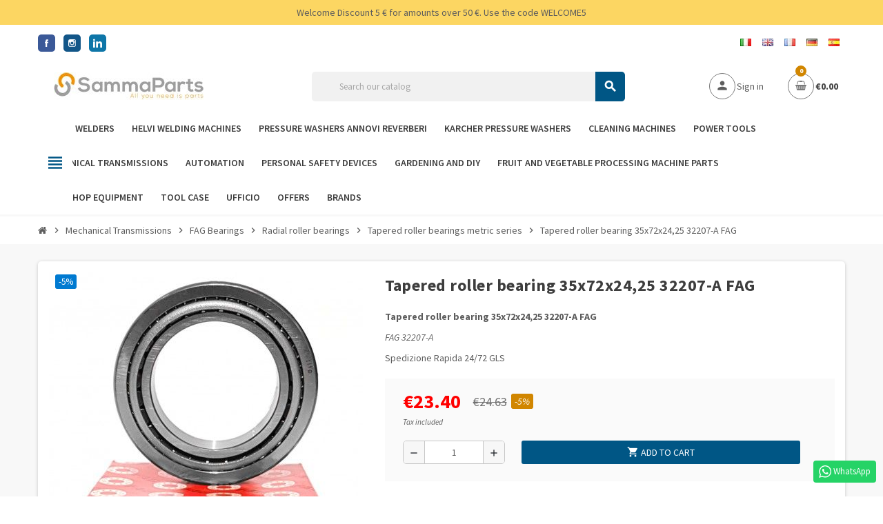

--- FILE ---
content_type: text/html; charset=utf-8
request_url: https://www.sammaparts.com/en/tapered-roller-bearings-metric-series/524-tapered-roller-bearing-35x72x2425-32207-a-fag.html
body_size: 20782
content:
<!doctype html>
<html lang="en">
  <head>
    
      
  <meta charset="utf-8">
  <meta name="theme-color" content="#f9f2e8">


  <meta http-equiv="x-ua-compatible" content="ie=edge">



  <link rel="canonical" href="https://www.sammaparts.com/en/tapered-roller-bearings-metric-series/524-tapered-roller-bearing-35x72x2425-32207-a-fag.html">

  <title>Tapered roller bearing 35x72x24,25 32207-A FAG</title>
  <meta name="description" content="Discover the Best Offers for Tapered roller bearing 35x72x24,25 32207-A FAG wide range of products, competitive prices, customer service.">
  <meta name="keywords" content="">
      <meta name="robots" content="index,index">
        <link rel="canonical" href="https://www.sammaparts.com/en/tapered-roller-bearings-metric-series/524-tapered-roller-bearing-35x72x2425-32207-a-fag.html">
    
                  <link rel="alternate" href="https://www.sammaparts.com/it/cuscinetti-a-rulli-conici-serie-metrica/524-cuscinetto-a-rulli-conici-35x72x2425-32207-a-fag.html" hreflang="it-it">
              <link rel="alternate" href="https://www.sammaparts.com/en/tapered-roller-bearings-metric-series/524-tapered-roller-bearing-35x72x2425-32207-a-fag.html" hreflang="en">
              <link rel="alternate" href="https://www.sammaparts.com/fr/roulements-à-rouleaux-coniques-série-métrique/524-roulement-à-rouleaux-coniques-35x72x2425-32207-a-fag.html" hreflang="fr-fr">
              <link rel="alternate" href="https://www.sammaparts.com/de/kegelrollenlager-metrische-reihe/524-kegelrollenlager-35x72x2425-32207-a-fag.html" hreflang="de-de">
              <link rel="alternate" href="https://www.sammaparts.com/es/rodamientos-de-rodillos-conicos-serie-metrica/524-rodamiento-de-rodillos-cónicos-35x72x2425-32207-a-fag.html" hreflang="es-es">
              <link rel="alternate" href="https://www.sammaparts.com/" hreflang="x-default">
  



  <meta property="og:title" content="Tapered roller bearing 35x72x24,25 32207-A FAG" />
  <meta property="og:url" content="https://www.sammaparts.com/en/tapered-roller-bearings-metric-series/524-tapered-roller-bearing-35x72x2425-32207-a-fag.html" />
  <meta property="og:site_name" content="Samma Parts" />
  <meta property="og:description" content="Discover the Best Offers for Tapered roller bearing 35x72x24,25 32207-A FAG wide range of products, competitive prices, customer service.">
  <meta property="og:type" content="website">
  <meta property="og:image" content="https://www.sammaparts.com/img/sammaparts-logo-1621093251.jpg" />
  
    <meta property="twitter:card" content="summary" />
  <meta property="twitter:site" content="@sammaparts" />
  <meta property="twitter:title" content="Tapered roller bearing 35x72x24,25 32207-A FAG" />
  <meta property="twitter:description" content="Discover the Best Offers for Tapered roller bearing 35x72x24,25 32207-A FAG wide range of products, competitive prices, customer service.">
  <meta property="twitter:creator" content="@sammaparts" >
  <meta property="twitter:image" content="https://www.sammaparts.com/img/sammaparts-logo-1621093251.jpg" />
  
  <script async src="https://www.googletagmanager.com/gtag/js?id=G-7Z6FNZ73CG"></script>
  <script>
    window.dataLayer = window.dataLayer || [];
    function gtag(){dataLayer.push(arguments);}
    gtag('js', new Date());

    gtag('config', 'G-7Z6FNZ73CG');
  </script>
  


<script id='oil-configuration' type='application/configuration' data-remote-config='https://future-shop.avacy-cdn.com/config/future-shop/ce72280b-d321-4d32-9872-c140c3897ec1/banner.json'></script>
<script src='https://future-shop.avacy-cdn.com/current/dist/oilstub.min.js'></script>
<script src='https://future-shop.avacy-cdn.com/current/dist/oil.min.js'></script>


  <meta name="viewport" content="width=device-width, initial-scale=1, shrink-to-fit=no">



  <link rel="icon" type="image/vnd.microsoft.icon" href="https://www.sammaparts.com/img/favicon.ico?1623826814">
  <link rel="shortcut icon" type="image/x-icon" href="https://www.sammaparts.com/img/favicon.ico?1623826814">



  <link rel="preload" href="/themes/ZOneTheme/assets/fonts/-xPowC.woff2" as="font" type="font/woff2" crossorigin>
<link rel="preload" href="/themes/ZOneTheme/assets/fonts/3-h-59.woff2" as="font" type="font/woff2" crossorigin>
<link rel="preload" href="/themes/ZOneTheme/assets/fonts/SpNAlx.woff" as="font" type="font/woff" crossorigin>
<link rel="preload" href="/themes/ZOneTheme/assets/fonts/aQVDOc.woff" as="font" type="font/woff" crossorigin>
<link rel="preload" href="/themes/ZOneTheme/assets/fonts/3JoW0S.woff" as="font" type="font/woff" crossorigin>
<link rel="preload" href="/themes/ZOneTheme/assets/fonts/3MhMug.woff" as="font" type="font/woff" crossorigin>
<link rel="preload" href="/themes/ZOneTheme/assets/fonts/1-zhYP.woff" as="font" type="font/woff" crossorigin>


    <link rel="stylesheet" href="/modules/ps_checkout/views/css/payments.css?version=4.4.0" type="text/css" media="all">
  <link rel="stylesheet" href="https://www.sammaparts.com/themes/ZOneTheme/assets/cache/theme-d62a9f911.css" type="text/css" media="all">




    <script type="text/javascript">
        var AdvancedEmailGuardData = {"meta":{"isGDPREnabled":true,"isLegacyOPCEnabled":false,"isLegacyMAModuleEnabled":false,"validationError":null},"settings":{"recaptcha":{"type":"v2_cbx","key":"6LckY00qAAAAANtZUHkrMRPDUg1wtLg97e-fNS0W","forms":{"contact_us":{"size":"normal","align":"offset","offset":3},"register":{"size":"normal","align":"center","offset":1}},"language":"shop","theme":"light","position":"bottomright","hidden":false,"deferred":false}},"context":{"ps":{"v17":true,"v17pc":true,"v17ch":true,"v16":false,"v161":false,"v15":false},"languageCode":"en","pageName":"product"},"trans":{"genericError":"An error occurred, please try again."}};
        var etsSeoFo = {"currentController":"product","conf":{"removeId":false}};
        var prestalia_sniperfast = {"custom_resources":{"js":"","css":""},"controller":{"data":"https:\/\/www.sammaparts.com\/en\/module\/sniperfast\/SniperData"},"slider_data":[],"action":{"try_act":false},"price_token":"82d85f6761ca5f4e528f20f05371e552"};
        var prestashop = {"categoryLabelShipping":null,"cart":{"products":[],"totals":{"total":{"type":"total","label":"Total","amount":0,"value":"\u20ac0.00"},"total_including_tax":{"type":"total","label":"Total (tax incl.)","amount":0,"value":"\u20ac0.00"},"total_excluding_tax":{"type":"total","label":"Total (tax excl.)","amount":0,"value":"\u20ac0.00"}},"subtotals":{"products":{"type":"products","label":"Subtotal","amount":0,"value":"\u20ac0.00"},"discounts":null,"shipping":{"type":"shipping","label":"Shipping","amount":0,"value":""},"tax":{"type":"tax","label":"Included taxes","amount":0,"value":"\u20ac0.00"}},"products_count":0,"summary_string":"0 items","vouchers":{"allowed":1,"added":[]},"discounts":[],"minimalPurchase":0,"minimalPurchaseRequired":""},"currency":{"name":"Euro","iso_code":"EUR","iso_code_num":"978","sign":"\u20ac"},"customer":{"lastname":null,"firstname":null,"email":null,"birthday":null,"newsletter":null,"newsletter_date_add":null,"optin":null,"website":null,"company":null,"siret":null,"ape":null,"is_logged":false,"gender":{"type":null,"name":null},"addresses":[]},"language":{"name":"English GB (English)","iso_code":"en","locale":"en-US","language_code":"en","is_rtl":"0","date_format_lite":"Y-m-d","date_format_full":"Y-m-d H:i:s","id":2},"page":{"title":"","canonical":null,"meta":{"title":"Tapered roller bearing 35x72x24,25 32207-A FAG","description":"Discover the Best Offers for Tapered roller bearing 35x72x24,25 32207-A FAG wide range of products, competitive prices, customer service.","keywords":"","robots":"index"},"page_name":"product","body_classes":{"lang-en":true,"lang-rtl":false,"country-IT":true,"currency-EUR":true,"layout-full-width":true,"page-product":true,"tax-display-enabled":true,"product-id-524":true,"product-Tapered roller bearing 35x72x24,25 32207-A FAG":true,"product-id-category-366":true,"product-id-manufacturer-17":true,"product-id-supplier-0":true,"product-available-for-order":true},"admin_notifications":[]},"shop":{"name":"Samma Parts","logo":"https:\/\/www.sammaparts.com\/img\/sammaparts-logo-1621093251.jpg","stores_icon":"https:\/\/www.sammaparts.com\/img\/logo_stores.png","favicon":"https:\/\/www.sammaparts.com\/img\/favicon.ico"},"urls":{"base_url":"https:\/\/www.sammaparts.com\/","current_url":"https:\/\/www.sammaparts.com\/en\/tapered-roller-bearings-metric-series\/524-tapered-roller-bearing-35x72x2425-32207-a-fag.html","shop_domain_url":"https:\/\/www.sammaparts.com","img_ps_url":"https:\/\/www.sammaparts.com\/img\/","img_cat_url":"https:\/\/www.sammaparts.com\/img\/c\/","img_lang_url":"https:\/\/www.sammaparts.com\/img\/l\/","img_prod_url":"https:\/\/www.sammaparts.com\/img\/p\/","img_manu_url":"https:\/\/www.sammaparts.com\/img\/m\/","img_sup_url":"https:\/\/www.sammaparts.com\/img\/su\/","img_ship_url":"https:\/\/www.sammaparts.com\/img\/s\/","img_store_url":"https:\/\/www.sammaparts.com\/img\/st\/","img_col_url":"https:\/\/www.sammaparts.com\/img\/co\/","img_url":"https:\/\/www.sammaparts.com\/themes\/ZOneTheme\/assets\/img\/","css_url":"https:\/\/www.sammaparts.com\/themes\/ZOneTheme\/assets\/css\/","js_url":"https:\/\/www.sammaparts.com\/themes\/ZOneTheme\/assets\/js\/","pic_url":"https:\/\/www.sammaparts.com\/upload\/","pages":{"address":"https:\/\/www.sammaparts.com\/en\/address","addresses":"https:\/\/www.sammaparts.com\/en\/addresses","authentication":"https:\/\/www.sammaparts.com\/en\/login","cart":"https:\/\/www.sammaparts.com\/en\/cart","category":"https:\/\/www.sammaparts.com\/en\/index.php?controller=category","cms":"https:\/\/www.sammaparts.com\/en\/index.php?controller=cms","contact":"https:\/\/www.sammaparts.com\/en\/contact-us","discount":"https:\/\/www.sammaparts.com\/en\/discount","guest_tracking":"https:\/\/www.sammaparts.com\/en\/guest-tracking","history":"https:\/\/www.sammaparts.com\/en\/order-history","identity":"https:\/\/www.sammaparts.com\/en\/identity","index":"https:\/\/www.sammaparts.com\/en\/","my_account":"https:\/\/www.sammaparts.com\/en\/my-account","order_confirmation":"https:\/\/www.sammaparts.com\/en\/order-confirmation","order_detail":"https:\/\/www.sammaparts.com\/en\/index.php?controller=order-detail","order_follow":"https:\/\/www.sammaparts.com\/en\/order-follow","order":"https:\/\/www.sammaparts.com\/en\/order","order_return":"https:\/\/www.sammaparts.com\/en\/index.php?controller=order-return","order_slip":"https:\/\/www.sammaparts.com\/en\/credit-slip","pagenotfound":"https:\/\/www.sammaparts.com\/en\/page-not-found","password":"https:\/\/www.sammaparts.com\/en\/password-recovery","pdf_invoice":"https:\/\/www.sammaparts.com\/en\/index.php?controller=pdf-invoice","pdf_order_return":"https:\/\/www.sammaparts.com\/en\/index.php?controller=pdf-order-return","pdf_order_slip":"https:\/\/www.sammaparts.com\/en\/index.php?controller=pdf-order-slip","prices_drop":"https:\/\/www.sammaparts.com\/en\/prices-drop","product":"https:\/\/www.sammaparts.com\/en\/index.php?controller=product","search":"https:\/\/www.sammaparts.com\/en\/search","sitemap":"https:\/\/www.sammaparts.com\/en\/Sitemap","stores":"https:\/\/www.sammaparts.com\/en\/stores","supplier":"https:\/\/www.sammaparts.com\/en\/supplier","register":"https:\/\/www.sammaparts.com\/en\/login?create_account=1","order_login":"https:\/\/www.sammaparts.com\/en\/order?login=1"},"alternative_langs":{"it-it":"https:\/\/www.sammaparts.com\/it\/cuscinetti-a-rulli-conici-serie-metrica\/524-cuscinetto-a-rulli-conici-35x72x2425-32207-a-fag.html","en":"https:\/\/www.sammaparts.com\/en\/tapered-roller-bearings-metric-series\/524-tapered-roller-bearing-35x72x2425-32207-a-fag.html","fr-fr":"https:\/\/www.sammaparts.com\/fr\/roulements-\u00e0-rouleaux-coniques-s\u00e9rie-m\u00e9trique\/524-roulement-\u00e0-rouleaux-coniques-35x72x2425-32207-a-fag.html","de-de":"https:\/\/www.sammaparts.com\/de\/kegelrollenlager-metrische-reihe\/524-kegelrollenlager-35x72x2425-32207-a-fag.html","es-es":"https:\/\/www.sammaparts.com\/es\/rodamientos-de-rodillos-conicos-serie-metrica\/524-rodamiento-de-rodillos-c\u00f3nicos-35x72x2425-32207-a-fag.html"},"theme_assets":"\/themes\/ZOneTheme\/assets\/","actions":{"logout":"https:\/\/www.sammaparts.com\/en\/?mylogout="},"no_picture_image":{"bySize":{"cart_default":{"url":"https:\/\/www.sammaparts.com\/img\/p\/en-default-cart_default.jpg","width":90,"height":90},"small_default":{"url":"https:\/\/www.sammaparts.com\/img\/p\/en-default-small_default.jpg","width":90,"height":90},"home_default":{"url":"https:\/\/www.sammaparts.com\/img\/p\/en-default-home_default.jpg","width":278,"height":278},"medium_default":{"url":"https:\/\/www.sammaparts.com\/img\/p\/en-default-medium_default.jpg","width":455,"height":455},"large_default":{"url":"https:\/\/www.sammaparts.com\/img\/p\/en-default-large_default.jpg","width":800,"height":800}},"small":{"url":"https:\/\/www.sammaparts.com\/img\/p\/en-default-cart_default.jpg","width":90,"height":90},"medium":{"url":"https:\/\/www.sammaparts.com\/img\/p\/en-default-home_default.jpg","width":278,"height":278},"large":{"url":"https:\/\/www.sammaparts.com\/img\/p\/en-default-large_default.jpg","width":800,"height":800},"legend":""}},"configuration":{"display_taxes_label":true,"display_prices_tax_incl":true,"is_catalog":false,"show_prices":true,"opt_in":{"partner":false},"quantity_discount":{"type":"discount","label":"Unit discount"},"voucher_enabled":1,"return_enabled":0},"field_required":[],"breadcrumb":{"links":[{"title":"Home","url":"https:\/\/www.sammaparts.com\/en\/"},{"title":"Mechanical Transmissions","url":"https:\/\/www.sammaparts.com\/en\/309-mechanical-transmissions"},{"title":"FAG Bearings","url":"https:\/\/www.sammaparts.com\/en\/361-fag-bearings"},{"title":"Radial roller bearings","url":"https:\/\/www.sammaparts.com\/en\/365-radial-roller-bearings"},{"title":"Tapered roller bearings metric series","url":"https:\/\/www.sammaparts.com\/en\/366-tapered-roller-bearings-metric-series"},{"title":"Tapered roller bearing 35x72x24,25 32207-A FAG","url":"https:\/\/www.sammaparts.com\/en\/tapered-roller-bearings-metric-series\/524-tapered-roller-bearing-35x72x2425-32207-a-fag.html"}],"count":6},"link":{"protocol_link":"https:\/\/","protocol_content":"https:\/\/"},"time":1769558309,"static_token":"18626fc50a0bd5240cbc56002dbe00f4","token":"8dca39c4342cc5db7f5dd3ec57c7a261","debug":false};
        var prestashopFacebookAjaxController = "https:\/\/www.sammaparts.com\/en\/module\/ps_facebook\/Ajax";
        var ps_checkout3dsEnabled = true;
        var ps_checkoutApplePayUrl = "https:\/\/www.sammaparts.com\/en\/module\/ps_checkout\/applepay";
        var ps_checkoutAutoRenderDisabled = false;
        var ps_checkoutCancelUrl = "https:\/\/www.sammaparts.com\/en\/module\/ps_checkout\/cancel";
        var ps_checkoutCardBrands = ["MASTERCARD","VISA","AMEX"];
        var ps_checkoutCardFundingSourceImg = "\/modules\/ps_checkout\/views\/img\/payment-cards.png";
        var ps_checkoutCardLogos = {"AMEX":"\/modules\/ps_checkout\/views\/img\/amex.svg","CB_NATIONALE":"\/modules\/ps_checkout\/views\/img\/cb.svg","DINERS":"\/modules\/ps_checkout\/views\/img\/diners.svg","DISCOVER":"\/modules\/ps_checkout\/views\/img\/discover.svg","JCB":"\/modules\/ps_checkout\/views\/img\/jcb.svg","MAESTRO":"\/modules\/ps_checkout\/views\/img\/maestro.svg","MASTERCARD":"\/modules\/ps_checkout\/views\/img\/mastercard.svg","UNIONPAY":"\/modules\/ps_checkout\/views\/img\/unionpay.svg","VISA":"\/modules\/ps_checkout\/views\/img\/visa.svg"};
        var ps_checkoutCartProductCount = 0;
        var ps_checkoutCheckUrl = "https:\/\/www.sammaparts.com\/en\/module\/ps_checkout\/check";
        var ps_checkoutCheckoutTranslations = {"checkout.go.back.link.title":"Go back to the Checkout","checkout.go.back.label":"Checkout","checkout.card.payment":"Card payment","checkout.page.heading":"Order summary","checkout.cart.empty":"Your shopping cart is empty.","checkout.page.subheading.card":"Card","checkout.page.subheading.paypal":"PayPal","checkout.payment.by.card":"You have chosen to pay by Card.","checkout.payment.by.paypal":"You have chosen to pay by PayPal.","checkout.order.summary":"Here is a short summary of your order:","checkout.order.amount.total":"The total amount of your order comes to","checkout.order.included.tax":"(tax incl.)","checkout.order.confirm.label":"Please confirm your order by clicking &quot;I confirm my order&quot;.","paypal.hosted-fields.label.card-name":"Card holder name","paypal.hosted-fields.placeholder.card-name":"Card holder name","paypal.hosted-fields.label.card-number":"Card number","paypal.hosted-fields.placeholder.card-number":"Card number","paypal.hosted-fields.label.expiration-date":"Expiry date","paypal.hosted-fields.placeholder.expiration-date":"MM\/YY","paypal.hosted-fields.label.cvv":"CVC","paypal.hosted-fields.placeholder.cvv":"XXX","payment-method-logos.title":"100% secure payments","express-button.cart.separator":"or","express-button.checkout.express-checkout":"Express Checkout","error.paypal-sdk":"No PayPal Javascript SDK Instance","error.google-pay-sdk":"No Google Pay Javascript SDK Instance","error.google-pay.transaction-info":"An error occurred fetching Google Pay transaction info","error.apple-pay-sdk":"No Apple Pay Javascript SDK Instance","error.apple-pay.payment-request":"An error occurred fetching Apple Pay payment request","checkout.payment.others.link.label":"Other payment methods","checkout.payment.others.confirm.button.label":"I confirm my order","checkout.form.error.label":"There was an error during the payment. Please try again or contact the support.","loader-component.label.header":"Thanks for your purchase!","loader-component.label.body":"Please wait, we are processing your payment","loader-component.label.body.longer":"This is taking longer than expected. Please wait...","error.paypal-sdk.contingency.cancel":"Card holder authentication canceled, please choose another payment method or try again.","error.paypal-sdk.contingency.error":"An error occurred on card holder authentication, please choose another payment method or try again.","error.paypal-sdk.contingency.failure":"Card holder authentication failed, please choose another payment method or try again.","error.paypal-sdk.contingency.unknown":"Card holder authentication cannot be checked, please choose another payment method or try again.","ok":"Ok","cancel":"Cancel","checkout.payment.token.delete.modal.header":"Delete this payment method?","checkout.payment.token.delete.modal.content":"The following payment method will be deleted from your account:","checkout.payment.token.delete.modal.confirm-button":"Delete payment method","checkout.payment.loader.processing-request":"Please wait, we are processing your request","APPLE_PAY_MERCHANT_SESSION_VALIDATION_ERROR":"We\u2019re unable to process your Apple Pay payment at the moment. This could be due to an issue verifying the payment setup for this website. Please try again later or choose a different payment method.","APPROVE_APPLE_PAY_VALIDATION_ERROR":"We encountered an issue while processing your Apple Pay payment. Please verify your order details and try again, or use a different payment method."};
        var ps_checkoutCheckoutUrl = "https:\/\/www.sammaparts.com\/en\/order";
        var ps_checkoutConfirmUrl = "https:\/\/www.sammaparts.com\/en\/order-confirmation";
        var ps_checkoutCreateUrl = "https:\/\/www.sammaparts.com\/en\/module\/ps_checkout\/create";
        var ps_checkoutCspNonce = "";
        var ps_checkoutCustomMarks = {"google_pay":"\/modules\/ps_checkout\/views\/img\/google_pay.svg"};
        var ps_checkoutExpressCheckoutCartEnabled = true;
        var ps_checkoutExpressCheckoutOrderEnabled = true;
        var ps_checkoutExpressCheckoutProductEnabled = true;
        var ps_checkoutExpressCheckoutSelected = false;
        var ps_checkoutExpressCheckoutUrl = "https:\/\/www.sammaparts.com\/en\/module\/ps_checkout\/ExpressCheckout";
        var ps_checkoutFundingSource = "paypal";
        var ps_checkoutFundingSourcesSorted = ["paylater","paypal","google_pay","card","bancontact","eps","giropay","ideal","mybank","p24","blik"];
        var ps_checkoutGooglePayUrl = "https:\/\/www.sammaparts.com\/en\/module\/ps_checkout\/googlepay";
        var ps_checkoutHostedFieldsContingencies = "SCA_WHEN_REQUIRED";
        var ps_checkoutHostedFieldsEnabled = true;
        var ps_checkoutHostedFieldsSelected = false;
        var ps_checkoutIconsPath = "\/modules\/ps_checkout\/views\/img\/icons\/";
        var ps_checkoutLanguageIsoCode = "en";
        var ps_checkoutLoaderImage = "\/modules\/ps_checkout\/views\/img\/loader.svg";
        var ps_checkoutPartnerAttributionId = "PrestaShop_Cart_PSXO_PSDownload";
        var ps_checkoutPayLaterCartPageButtonEnabled = false;
        var ps_checkoutPayLaterCategoryPageBannerEnabled = false;
        var ps_checkoutPayLaterHomePageBannerEnabled = false;
        var ps_checkoutPayLaterOrderPageBannerEnabled = false;
        var ps_checkoutPayLaterOrderPageButtonEnabled = false;
        var ps_checkoutPayLaterOrderPageMessageEnabled = true;
        var ps_checkoutPayLaterProductPageBannerEnabled = false;
        var ps_checkoutPayLaterProductPageButtonEnabled = false;
        var ps_checkoutPayLaterProductPageMessageEnabled = false;
        var ps_checkoutPayPalButtonConfiguration = {"shape":"rect","label":"pay","color":"gold"};
        var ps_checkoutPayPalEnvironment = "LIVE";
        var ps_checkoutPayPalOrderId = "";
        var ps_checkoutPayPalSdkConfig = {"clientId":"AXjYFXWyb4xJCErTUDiFkzL0Ulnn-bMm4fal4G-1nQXQ1ZQxp06fOuE7naKUXGkq2TZpYSiI9xXbs4eo","merchantId":"XWYYECMRJ7Q8C","currency":"EUR","intent":"capture","commit":"false","vault":"false","integrationDate":"2022-14-06","dataPartnerAttributionId":"PrestaShop_Cart_PSXO_PSDownload","dataCspNonce":"","dataEnable3ds":"true","locale":"en_IT","enableFunding":"mybank,paylater","components":"marks,funding-eligibility,buttons,googlepay,payment-fields"};
        var ps_checkoutPayWithTranslations = {"paylater":"Pay in installments with PayPal Pay Later","paypal":"Pay with a PayPal account","google_pay":"Pay by Google Pay","card":"Pay by Card - 100% secure payments","bancontact":"Pay by Bancontact","eps":"Pay by EPS","giropay":"Pay by Giropay","ideal":"Pay by iDEAL","mybank":"Pay by MyBank","p24":"Pay by Przelewy24","blik":"Pay by BLIK"};
        var ps_checkoutPaymentMethodLogosTitleImg = "\/modules\/ps_checkout\/views\/img\/lock_checkout.svg";
        var ps_checkoutPaymentUrl = "https:\/\/www.sammaparts.com\/en\/module\/ps_checkout\/payment";
        var ps_checkoutRenderPaymentMethodLogos = true;
        var ps_checkoutValidateUrl = "https:\/\/www.sammaparts.com\/en\/module\/ps_checkout\/validate";
        var ps_checkoutVaultUrl = "https:\/\/www.sammaparts.com\/en\/module\/ps_checkout\/vault";
        var ps_checkoutVersion = "4.4.0";
        var psemailsubscription_subscription = "https:\/\/www.sammaparts.com\/en\/module\/ps_emailsubscription\/subscription";
        var varGetFinalDateController = "https:\/\/www.sammaparts.com\/en\/module\/zonethememanager\/getFinalDate";
        var varGetFinalDateMiniatureController = "https:\/\/www.sammaparts.com\/en\/module\/zonethememanager\/getFinalDateMiniature";
        var varPSAjaxCart = 1;
        var varProductCommentGradeController = "https:\/\/www.sammaparts.com\/en\/module\/zonethememanager\/CommentGrade";
      </script>





  <script async src="https://www.googletagmanager.com/gtag/js?id=UA-154149182-1"></script>
<script>
  window.dataLayer = window.dataLayer || [];
  function gtag(){dataLayer.push(arguments);}
  gtag('js', new Date());
  gtag(
    'config',
    'UA-154149182-1',
    {
      'debug_mode':false
                      }
  );
</script>

<script type="text/javascript">
    var sniperfast_customer_data = "0_1";
</script>
<!-- start tracking for Trovaprezzi.it -->

    <script type="text/javascript" src="https://tracking.trovaprezzi.it/javascripts/tracking-vanilla.min.js"></script>

<!-- end tracking for Trovaprezzi.it -->
<!-- emarketing start -->










<!-- emarketing end --><link href="https://fonts.googleapis.com/css2?family=Roboto+Condensed:ital,wght@0,400;0,700;1,400;1,700&family=Roboto:ital,wght@0,400;0,700;1,400;1,700&display=swap" rel="stylesheet">
<link rel="preconnect" href="https://fonts.gstatic.com">
<link href="https://fonts.googleapis.com/css2?family=Source+Sans+Pro:ital,wght@0,200;0,300;0,400;0,600;0,700;0,900;1,200;1,300;1,400;1,600;1,700;1,900&display=swap" rel="stylesheet"> 
<style type="text/css">a, .btn-outline-primary, .btn-outline-primary.disabled, .btn-outline-primary:disabled, .btn-link, .page-link, .text-primary, .products-selection .total-products p, .products-selection .products-sort-order .product-display .display-select .selected, #header .left-nav-trigger .left-nav-icon, #footer .footer-about-us .fa, #footer .footer-about-us .material-icons, .feature .material-icons, .feature .fa, .feature2 a:hover {color: #005685} .btn-primary, .btn-primary.disabled, .btn-primary:disabled, .btn-outline-primary:hover, .btn-outline-primary:not(:disabled):not(.disabled):active, .btn-outline-primary:not(:disabled):not(.disabled).active, .show > .btn-outline-primary.dropdown-toggle, .nav-pills .nav-link.active, .nav-pills .show > .nav-link, .page-item.active .page-link, .badge-primary, .progress-bar, .list-group-item.active, .bg-primary, .btn.btn-primary, .btn.btn-primary.disabled, .btn.btn-primary:disabled, .group-span-filestyle .btn-default, .group-span-filestyle .bootstrap-touchspin .btn-touchspin, .bootstrap-touchspin .group-span-filestyle .btn-touchspin, .pagination .page-list .current a, .add-to-cart, .add-to-cart.disabled, .add-to-cart:disabled, .sidebar-currency .currency-list .current .dropdown-item, .sidebar-language .language-list .current .dropdown-item, .pace .pace-progress, .pace-bounce .pace-activity, #header .mobile-header-version .mobile-menu-icon, .banner3:hover, #product-comments-list-pagination ul li.active span {background-color: #005685} .btn-primary, .btn-primary.disabled, .btn-primary:disabled, .btn-outline-primary, .btn-outline-primary:hover, .btn-outline-primary:not(:disabled):not(.disabled):active, .btn-outline-primary:not(:disabled):not(.disabled).active, .show > .btn-outline-primary.dropdown-toggle, .page-item.active .page-link, .list-group-item.active, .border-primary, .product-combinations .combination-item.active .switch-cbnt, .product-swatches .swatches-list > li.selected > span, .pace .pace-activity {border-color: #005685} .btn-primary:hover, .btn-primary:focus, .btn.btn-primary:hover, .btn-primary:not(:disabled):not(.disabled):active, .btn-primary:not(:disabled):not(.disabled).active, .btn.btn-primary:not(:disabled):not(.disabled):active, .btn.btn-primary:not(:disabled):not(.disabled).active, .add-to-cart:hover, .add-to-cart:not(:disabled):not(.disabled):active, .add-to-cart:not(:disabled):not(.disabled).active {background-color: #003552} a:hover, .btn-link:hover, .page-link:hover, .btn-teriary:hover, .btn.btn-teriary:hover, .ui-autocomplete.ui-menu .ui-menu-item .ui-state-focus, .ui-autocomplete.ui-menu .ui-menu-item .ui-state-hover, .dropdown .expand-more:hover, .dropdown a.expand-more:hover, .dropdown-item:hover, .dropdown-item:focus, .checkout-step-order .step-part .edit, .checkout-step-order .step-part.current .part-icon, .checkout-step-order .step-part.current.reachable.complete .part-icon, .page-my-account #content .links a:hover, .active-filters .filter-block .material-icons, .product-price, .price-total, .product-name a:hover, a.product-name:hover, .product-list .product-miniature .grid-hover-btn a, .main-product-details .product-cover .layer .zoom-in, #product-modal .arrows, .cart-items-review .product-line-grid .product-prices .qty, .st-menu-close:hover, .aone-slideshow .nivoSlider .nivo-directionNav .nivo-prevNav, .aone-slideshow .nivoSlider .nivo-directionNav .nivo-nextNav, #header .left-nav-trigger .left-nav-icon:hover, .feature a:hover, .feature2 .material-icons, .feature2 .fa, .icon-link:hover {color: #d18600} .custom-checkbox input[type="checkbox"]:hover + .check-shape, .custom-radio input[type="radio"]:hover + .check-shape, .custom-checkbox input[type="checkbox"]:checked + .check-shape, .custom-radio input[type="radio"]:checked + .check-shape, .custom-checkbox .check-shape.color .check-circle, .custom-radio .check-shape.color .check-circle, .category-tree > ul > li > a:hover:before, .main-product-details .product-images li.thumb-container .thumb.selected, .product-swatches .swatches-list > li.selected > span.color .check-circle, #product-modal .product-images img.selected, .anav-top .acategory-content .category-subs li a:hover:before, .aone-slideshow .nivoSlider .nivo-controlNav a.active, .banner2 a:before {border-color: #d18600} .custom-checkbox input[type="checkbox"]:checked + .check-shape, .custom-radio input[type="radio"]:checked + .check-shape, .modal .modal-header .close:hover, .category-tree > ul > li > a:hover:before, .discount-percentage, .discount-amount, .product-flags .product-flag.discount span, .product-flags .product-flag.on-sale span, .add-to-cart.added:after, .main-product-details .scroll-box-arrows .left, .main-product-details .scroll-box-arrows .right, .cart-preview .cart-header .cart-products-count, .slick-prev, .slick-next, .slick-dots li button, .anav-top .amenu-link > sup, .anav-top .acategory-content .category-subs li a:hover:before, .aone-slideshow .nivoSlider .nivo-controlNav a, .aone-popupnewsletter button.close, #header .sticky-icon-cart .cart-products-count, #scrollTopButton .scroll-button, .typoImageSlider .scrollArrows .left, .typoImageSlider .scrollArrows .right {background-color: #d18600} .header-banner a:hover, .header-nav a:not(.dropdown-item):hover, .main-header a:not(.dropdown-item):hover, .header-nav .dropdown .expand-more:hover, .checkout-header-right a:not(.dropdown-item):hover {color: #d18600} .anav-top .adropdown a:hover, .anav-top .acategory-content .category-title a:hover, .anav-top .aproduct-content .product-name a:hover, .anav-top .amanufacturer-content .brand-name a:hover {color: #d18600} .anav-top .acategory-content .category-subs li a:hover:before {border-color: #d18600} .anav-top .acategory-content .category-subs li a:hover:before {background-color: #d18600} #footer .footer-main .h4, #footer .footer-about-us .fa, #footer .footer-about-us .material-icons {color: #fff} #footer a:hover {color: #d18600} .icon-link:hover, .checkout-step-order .step-part .edit, .active-filters .filter-block .material-icons, .product-list .product-miniature .grid-hover-btn a, .main-product-details .product-cover .layer .zoom-in, #product-modal .arrows, .st-menu-close:hover, .aone-slideshow .nivoSlider .nivo-directionNav .nivo-prevNav, .aone-slideshow .nivoSlider .nivo-directionNav .nivo-nextNav {color: #d18600} .modal .modal-header .close:hover, .add-to-cart.added:after, .main-product-details .scroll-box-arrows .left, .main-product-details .scroll-box-arrows .right, .slick-prev, .slick-next, .slick-dots li button, .aone-slideshow .nivoSlider .nivo-controlNav a, .aone-popupnewsletter button.close, #scrollTopButton .scroll-button, .typoImageSlider .scrollArrows .left, .typoImageSlider .scrollArrows .right {background-color: #d18600} .aone-slideshow .nivoSlider .nivo-controlNav a.active {border-color: #d18600} .btn-primary, .btn-primary.disabled, .btn-primary:disabled, .btn.btn-primary, .btn.btn-primary.disabled, .btn.btn-primary:disabled, .add-to-cart, .add-to-cart.disabled, .add-to-cart:disabled, #header .mobile-header-version .mobile-menu-icon {background-color: #005685} .btn-primary, .btn-primary.disabled, .btn-primary:disabled {border-color: #005685} .btn-primary:hover, .btn-primary:focus, .btn.btn-primary:hover, .btn-primary:not(:disabled):not(.disabled):active, .btn-primary:not(:disabled):not(.disabled).active, .btn.btn-primary:not(:disabled):not(.disabled):active, .btn.btn-primary:not(:disabled):not(.disabled).active, .add-to-cart:hover, .add-to-cart:not(:disabled):not(.disabled):active, .add-to-cart:not(:disabled):not(.disabled).active {background-color: #003552} .product-name a:hover, a.product-name:hover {color: #d18600} .product-price, .price-total {color: #ff0000} body, .view-all-link, .manufacturer-list .brand .brand-name, .product-name {font-family: 'Source Sans Pro', sans-serif;} h1, h2, h3, h4, h5, h6, .h1, .h2, .h3, .h4, .h5, .h6, .title-block, .column-title, .typo .column-title, .page-heading, .page-subheading, .nav-item .nav-link, .anav-top .amenu-link {font-family: 'Source Sans Pro', sans-serif;} body {font-size: 14px} </style>







  <script>
    ! function(f, b, e, v, n, t, s)
    {if(f.fbq)return;n=f.fbq=function(){n.callMethod?
    n.callMethod.apply(n, arguments): n.queue.push(arguments)
    };
    if (!f._fbq) f._fbq = n;
    n.push = n;
    n.loaded = !0;
    n.version = '2.0';
    n.queue = [];
    t = b.createElement(e);
    t.async = !0;
    t.src = v;
    s = b.getElementsByTagName(e)[0];
    s.parentNode.insertBefore(t, s)
    }(window, document, 'script',
      'https://connect.facebook.net/en_US/fbevents.js');
    fbq('init', '143759444453884');
    fbq('track', 'PageView');
  </script>
  <noscript>
    <img height="1" width="1" style="display:none"
      src="https://www.facebook.com/tr?id=143759444453884&ev=PageView&noscript=1" />
  </noscript>

    
    
  <meta property="og:type" content="product">
  <meta property="og:url" content="https://www.sammaparts.com/en/tapered-roller-bearings-metric-series/524-tapered-roller-bearing-35x72x2425-32207-a-fag.html">
  <meta property="og:title" content="Tapered roller bearing 35x72x24,25 32207-A FAG">
  <meta property="og:site_name" content="Samma Parts">
  <meta property="og:description" content="Discover the Best Offers for Tapered roller bearing 35x72x24,25 32207-A FAG wide range of products, competitive prices, customer service.">
  <meta property="og:image" content="https://www.sammaparts.com/111771-large_default/tapered-roller-bearing-35x72x2425-32207-a-fag.jpg">
  <meta itemprop="brand" content="FAG" />
  <div itemprop="hasMerchantReturnPolicy" itemtype="https://schema.org/MerchantReturnPolicy" itemscope>
    <meta itemprop="applicableCountry" content="EN" />
    <meta itemprop="returnPolicyCategory" content="https://schema.org/MerchantReturnFiniteReturnWindow" />
    <meta itemprop="merchantReturnDays" content="14" />
    <meta itemprop="returnMethod" content="https://schema.org/ReturnByMail" />
    <meta itemprop="returnFees" content="https://schema.org/FreeReturn" />
  </div>
      <meta property="product:pretax_price:amount" content="19.1805">
    <meta property="product:pretax_price:currency" content="EUR">
    <meta property="product:price:amount" content="23.4">
    <meta property="product:price:currency" content="EUR">
    
          <meta property="og:type" content="product">
      <meta property="og:url" content="https://www.sammaparts.com/en/tapered-roller-bearings-metric-series/524-tapered-roller-bearing-35x72x2425-32207-a-fag.html">
      <meta property="og:title" content="Tapered roller bearing 35x72x24,25 32207-A FAG">
      <meta property="og:site_name" content="Samma Parts">
      <meta property="og:description" content="Discover the Best Offers for Tapered roller bearing 35x72x24,25 32207-A FAG wide range of products, competitive prices, customer service.">
      <meta property="og:image" content="https://www.sammaparts.com/111771-large_default/tapered-roller-bearing-35x72x2425-32207-a-fag.jpg">
              <meta property="product:pretax_price:amount" content="19.1805">
      <meta property="product:pretax_price:currency" content="EUR">
      <meta property="product:price:amount" content="23.4">
      <meta property="product:price:currency" content="EUR">
                  <meta name="twitter:title" content="Tapered roller bearing 35x72x24,25 32207-A FAG">
      <meta name="twitter:description" content="Discover the Best Offers for Tapered roller bearing 35x72x24,25 32207-A FAG wide range of products, competitive prices, customer service.">
      <meta name="twitter:image" content="https://www.sammaparts.com/111771-large_default/tapered-roller-bearing-35x72x2425-32207-a-fag.jpg">
      <meta name="twitter:card" content="summary_large_image">
                                          <script type='application/ld+json' class='ets-seo-schema-graph--main'>
            {"@context":"https://schema.org","@graph":[{"@type":"WebSite","@id":"https://www.sammaparts.com/#website","url":"https://www.sammaparts.com/","name":"Samma Parts","potentialAction":{"@type":"SearchAction","target":"https://www.sammaparts.com/search?s={search_term_string}","query-input":"required name=search_term_string"}},{"@type":"BreadcrumbList","@id":"https://www.sammaparts.com/#breadcrumb","itemListElement":[{"@type":"ListItem","position":1,"item":{"@type":"WebPage","name":"Home","@id":"https://www.sammaparts.com/en/","url":"https://www.sammaparts.com/en/"}},{"@type":"ListItem","position":2,"item":{"@type":"WebPage","name":"Tapered roller bearings metric series","@id":"https://www.sammaparts.com/en/366-tapered-roller-bearings-metric-series","url":"https://www.sammaparts.com/en/366-tapered-roller-bearings-metric-series"}},{"@type":"ListItem","position":3,"item":{"@type":"WebPage","name":"Tapered roller bearing 35x72x24,25 32207-A FAG","@id":"https://www.sammaparts.com/en/tapered-roller-bearings-metric-series/524-tapered-roller-bearing-35x72x2425-32207-a-fag.html","url":"https://www.sammaparts.com/en/tapered-roller-bearings-metric-series/524-tapered-roller-bearing-35x72x2425-32207-a-fag.html"}}]}]}
        </script>
    
  </head>

  <body id="product" class="lang-en country-it currency-eur layout-full-width page-product tax-display-enabled product-id-524 product-tapered-roller-bearing-35x72x24-25-32207-a-fag product-id-category-366 product-id-manufacturer-17 product-id-supplier-0 product-available-for-order   st-wrapper">

    
      
    

    
        <div class="st-menu st-effect-left" data-st-menu>
    <div class="st-menu-close d-flex" data-close-st-menu><i class="material-icons">close</i></div>
    <div class="st-menu-title h4">
      Menu
    </div>

          <div class="js-sidebar-category-tree sidebar-menu" data-categorytree-controller="https://www.sammaparts.com/en/module/zonethememanager/categoryTree">
  <div class="waiting-load-categories"></div>
</div>

    
    <div id="js-header-phone-sidebar" class="sidebar-header-phone js-hidden"></div>
    <div id="js-account-sidebar" class="sidebar-account text-center user-info js-hidden"></div>
    <div id="js-language-sidebar" class="sidebar-language js-hidden"></div>
    <div id="js-left-currency-sidebar" class="sidebar-currency js-hidden"></div>
  </div>
    

    <main id="page" class="st-pusher ">

      
              

      <header id="header">
        
          
  <!-- desktop header -->
  <div class="desktop-header-version">
    
      <div class="header-banner clearfix">
        <div class="header-event-banner" style="background-color: #fcd662;">
  <div class="container">
    <div class="header-event-banner-wrapper">
      <p>Welcome Discount 5 € for amounts over 50 €. Use the code WELCOME5</p>
    </div>
  </div>
</div>


      </div>
    

    
      <div class="header-nav clearfix">
        <div class="container">
          <div class="header-nav-wrapper d-flex align-items-center justify-content-between">
            <div class="left-nav d-flex">
              <div class="header-phone js-header-phone-source">
	<div class="block-social md-bottom topbar">
<ul class="social-links">
<li class="facebook"><a href="https://www.facebook.com/sammaparts" title="Facebook" target="_blank" data-toggle="tooltip" data-placement="top" rel="noopener">Facebook</a></li>
<li class="instagram"><a href="https://www.instagram.com/sammaparts/" title="Instagram" target="_blank" data-toggle="tooltip" data-placement="top" rel="noopener">Instagram</a></li>
<li class="linkedin"><a href="https://www.linkedin.com/company/sammaparts" title="LinkedIn" target="_blank" data-toggle="tooltip" data-placement="top" rel="noopener">LinkedIn</a></li>
</ul>
</div>
</div>

            </div>
            <div class="right-nav d-flex">
              <div class="language-selector-wrapper">
  <div class="language-selector dropdown js-dropdown">
    <div class="desktop-dropdown">
      <span id="language-selector-label" class="hidden-md-up">Language:</span>
      <button class="btn-unstyle dropdown-current expand-more" data-toggle="dropdown" data-offset="0,2px" aria-haspopup="true" aria-expanded="false" aria-label="Language dropdown">
        <span><img src="https://www.sammaparts.com/img/l/2.jpg" alt="English GB" width="16" height="11"></span>
        <span>&nbsp;&nbsp;English GB</span>
        <span class="dropdown-icon"><span class="expand-icon"></span></span>
      </button>
      <div class="dropdown-menu js-language-source" aria-labelledby="language-selector-label">
        <ul class="language-list">
                      <li >
              <a href="https://www.sammaparts.com/it/cuscinetti-a-rulli-conici-serie-metrica/524-cuscinetto-a-rulli-conici-35x72x2425-32207-a-fag.html" title="Italiano (Italian)" class="dropdown-item" data-iso-code="it">
                <span class="l-name">
                  <span><img src="https://www.sammaparts.com/img/l/1.jpg" alt="Italiano" width="16" height="11"></span>
                  <span>&nbsp;&nbsp;Italiano</span>
                </span>
                <span class="l-code">it</span>
              </a>
            </li>
                      <li  class="current" >
              <a href="https://www.sammaparts.com/en/tapered-roller-bearings-metric-series/524-tapered-roller-bearing-35x72x2425-32207-a-fag.html" title="English GB (English)" class="dropdown-item" data-iso-code="en">
                <span class="l-name">
                  <span><img src="https://www.sammaparts.com/img/l/2.jpg" alt="English GB" width="16" height="11"></span>
                  <span>&nbsp;&nbsp;English GB</span>
                </span>
                <span class="l-code">en</span>
              </a>
            </li>
                      <li >
              <a href="https://www.sammaparts.com/fr/roulements-à-rouleaux-coniques-série-métrique/524-roulement-à-rouleaux-coniques-35x72x2425-32207-a-fag.html" title="Français (French)" class="dropdown-item" data-iso-code="fr">
                <span class="l-name">
                  <span><img src="https://www.sammaparts.com/img/l/3.jpg" alt="Français" width="16" height="11"></span>
                  <span>&nbsp;&nbsp;Français</span>
                </span>
                <span class="l-code">fr</span>
              </a>
            </li>
                      <li >
              <a href="https://www.sammaparts.com/de/kegelrollenlager-metrische-reihe/524-kegelrollenlager-35x72x2425-32207-a-fag.html" title="Deutsch (German)" class="dropdown-item" data-iso-code="de">
                <span class="l-name">
                  <span><img src="https://www.sammaparts.com/img/l/4.jpg" alt="Deutsch" width="16" height="11"></span>
                  <span>&nbsp;&nbsp;Deutsch</span>
                </span>
                <span class="l-code">de</span>
              </a>
            </li>
                      <li >
              <a href="https://www.sammaparts.com/es/rodamientos-de-rodillos-conicos-serie-metrica/524-rodamiento-de-rodillos-cónicos-35x72x2425-32207-a-fag.html" title="Español (Spanish)" class="dropdown-item" data-iso-code="es">
                <span class="l-name">
                  <span><img src="https://www.sammaparts.com/img/l/5.jpg" alt="Español" width="16" height="11"></span>
                  <span>&nbsp;&nbsp;Español</span>
                </span>
                <span class="l-code">es</span>
              </a>
            </li>
                  </ul>
      </div>
    </div>
  </div>
</div>

            </div>
          </div>
        </div>
      </div>
    

    
      <div class="main-header clearfix">
        <div class="container">
          <div class="header-wrapper d-flex align-items-center">

            
              <div class="header-logo">
                <a href="https://www.sammaparts.com/" title="Samma Parts">
                                      <img class="logo" src="https://www.sammaparts.com/img/sammaparts-logo-1621093251.jpg" alt="Samma Parts" width="217" height="40">
                                  </a>
              </div>
            

            
              <div class="header-right">
                <div class="display-top align-items-center d-flex flex-wrap flex-lg-nowrap justify-content-end">
                  <!-- Block search module TOP -->
<div class="searchbar-wrapper">
  <div id="search_widget" class="js-search-source" data-search-controller-url="//www.sammaparts.com/en/search">
    <div class="search-widget ui-front">
      <form method="get" action="//www.sammaparts.com/en/search">
        <input type="hidden" name="controller" value="search">
        <input class="form-control" type="text" name="s" value="" placeholder="Search our catalog" aria-label="Search">
        <button type="submit" class="btn-primary">
          <i class="material-icons search">search</i>
        </button>
      </form>
    </div>
  </div>
</div>
<!-- /Block search module TOP -->
<div class="customer-signin-module">
  <div class="user-info">
          <div class="js-account-source">
        <ul>
          <li>
            <div class="account-link">
              <a
                href="https://www.sammaparts.com/en/my-account"
                title="Log in to your customer account"
                rel="nofollow"
              >
                <i class="material-icons">person</i><span>Sign in</span>
              </a>
            </div>
          </li>
        </ul>
      </div>
      </div>
</div><div class="shopping-cart-module">
  <div class="blockcart cart-preview" data-refresh-url="//www.sammaparts.com/en/module/ps_shoppingcart/ajax" data-sidebar-cart-trigger>
    <ul class="cart-header">
      <li data-header-cart-source>
        <a rel="nofollow" href="//www.sammaparts.com/en/cart?action=show" class="cart-link btn-primary">
          <span class="cart-design"><i class="fa fa-shopping-basket" aria-hidden="true"></i><span class="cart-products-count">0</span></span>
          <span class="cart-total-value">€0.00</span>
        </a>
      </li>
    </ul>

          <div class="cart-dropdown" data-shopping-cart-source>
  <div class="cart-dropdown-wrapper">
    <div class="cart-title h4">Shopping Cart</div>
          <div class="no-items">
        There are no more items in your cart
      </div>
      </div>
  <div class="js-cart-update-quantity page-loading-overlay cart-overview-loading">
    <div class="page-loading-backdrop d-flex align-items-center justify-content-center">
      <span class="uil-spin-css"><span><span></span></span><span><span></span></span><span><span></span></span><span><span></span></span><span><span></span></span><span><span></span></span><span><span></span></span><span><span></span></span></span>
    </div>
  </div>
</div>
      </div>
</div>
<!-- Block Feedaty store widget -->


<style>
.fdt_carousel__controls label{
	text-align:unset;
}
</style>
<!-- END Block Feedaty store widget -->
                </div>
              </div>
            

          </div>
        </div>
      </div>

    

    
      <div class="header-bottom clearfix">
        <div class="header-main-menu" id="header-main-menu" data-sticky-menu>
          <div class="container">
            <div class="header-main-menu-wrapper">
                              <div class="left-nav-trigger" data-left-nav-trigger>
                  <div class="left-nav-icon d-flex align-items-center justify-content-center">
                    <i class="material-icons">view_headline</i>
                  </div>
                </div>
                            <div class="sticky-icon-cart" data-sticky-cart data-sidebar-cart-trigger></div>
                <div id="amegamenu" class="">
    <ul class="anav-top js-ajax-mega-menu" data-ajax-dropdown-controller="https://www.sammaparts.com/en/module/zonemegamenu/menuDropdownContent">
              <li class="amenu-item mm3 plex ">
          <a href="/378-telwin-welding-machines" class="amenu-link" >                        <span>Telwin welders</span>
                      </a>
                      <div class="adropdown adrd4">
              <div class="js-dropdown-content" data-menu-id="3"></div>
            </div>
                  </li>
              <li class="amenu-item mm14 plex ">
          <a href="/599-helvi-welding-machines" class="amenu-link" >                        <span>Helvi Welding Machines</span>
                      </a>
                      <div class="adropdown adrd4">
              <div class="js-dropdown-content" data-menu-id="14"></div>
            </div>
                  </li>
              <li class="amenu-item mm6 plex ">
          <a href="/503-idropulitrici" class="amenu-link" >                        <span>Pressure Washers Annovi Reverberi</span>
                      </a>
                      <div class="adropdown adrd3">
              <div class="js-dropdown-content" data-menu-id="6"></div>
            </div>
                  </li>
              <li class="amenu-item mm13 plex ">
          <a href="/588-karcher-pressure-washers" class="amenu-link" >                        <span>Karcher Pressure Washers</span>
                      </a>
                      <div class="adropdown adrd2">
              <div class="js-dropdown-content" data-menu-id="13"></div>
            </div>
                  </li>
              <li class="amenu-item mm15 plex ">
          <a href="/602-cleaning-machines" class="amenu-link" >                        <span>Cleaning Machines</span>
                      </a>
                      <div class="adropdown adrd4">
              <div class="js-dropdown-content" data-menu-id="15"></div>
            </div>
                  </li>
              <li class="amenu-item mm7 plex ">
          <a href="/419-elettroutensili" class="amenu-link" >                        <span>Power tools</span>
                      </a>
                      <div class="adropdown adrd4">
              <div class="js-dropdown-content" data-menu-id="7"></div>
            </div>
                  </li>
              <li class="amenu-item mm5 plex ">
          <a href="/en/309-trasmissioni-meccaniche" class="amenu-link" >                        <span>Mechanical Transmissions</span>
                      </a>
                      <div class="adropdown adrd5">
              <div class="js-dropdown-content" data-menu-id="5"></div>
            </div>
                  </li>
              <li class="amenu-item mm8 plex ">
          <a href="/398-automazione" class="amenu-link" >                        <span>Automation</span>
                      </a>
                      <div class="adropdown adrd5">
              <div class="js-dropdown-content" data-menu-id="8"></div>
            </div>
                  </li>
              <li class="amenu-item mm4 plex ">
          <a href="/522-sicurezza-dpi" class="amenu-link" >                        <span>Personal safety devices</span>
                      </a>
                      <div class="adropdown adrd4">
              <div class="js-dropdown-content" data-menu-id="4"></div>
            </div>
                  </li>
              <li class="amenu-item mm2 plex ">
          <a href="/303-giardinaggio-e-bricolage" class="amenu-link" >                        <span>Gardening and DIY</span>
                      </a>
                      <div class="adropdown adrd5">
              <div class="js-dropdown-content" data-menu-id="2"></div>
            </div>
                  </li>
              <li class="amenu-item mm9 plex ">
          <a href="/512-fruit-and-vegetable-processing-machine-parts" class="amenu-link" >                        <span>Fruit and Vegetable Processing Machine Parts</span>
                      </a>
                      <div class="adropdown adrd4">
              <div class="js-dropdown-content" data-menu-id="9"></div>
            </div>
                  </li>
              <li class="amenu-item mm1 plex ">
          <a href="/301-officina-e-fai-da-te" class="amenu-link" >                        <span>Workshop Equipment</span>
                      </a>
                      <div class="adropdown adrd4">
              <div class="js-dropdown-content" data-menu-id="1"></div>
            </div>
                  </li>
              <li class="amenu-item mm12  ">
          <a href="/587-valigia-portautensili" class="amenu-link" >                        <span>Tool case</span>
                      </a>
                  </li>
              <li class="amenu-item mm16 plex ">
          <a href="https://www.sammaparts.com/it/613-ufficio" class="amenu-link" >                        <span>Ufficio</span>
                      </a>
                      <div class="adropdown adrd2">
              <div class="js-dropdown-content" data-menu-id="16"></div>
            </div>
                  </li>
              <li class="amenu-item mm11  ">
          <a href="https://www.sammaparts.com/it/offerte" class="amenu-link" >                        <span>Offers</span>
                      </a>
                  </li>
              <li class="amenu-item mm10  ">
          <a href="https://www.sammaparts.com/en/brands" class="amenu-link" >                        <span>Brands</span>
                      </a>
                  </li>
          </ul>
  </div>

            </div>
          </div>
        </div>
      </div>
    
  </div>

        
      </header>

      <section id="wrapper">

        
          
<nav class="breadcrumb-wrapper ">
  <div class="container">
    <ol class="breadcrumb" data-depth="6" itemscope itemtype="https://schema.org/BreadcrumbList">
              
                      <li class="breadcrumb-item" itemprop="itemListElement" itemscope itemtype="https://schema.org/ListItem">
                                            <a itemprop="item" href="https://www.sammaparts.com/en/" class="item-name">
                                      <i class="fa fa-home home" aria-hidden="true"></i>
                                      <span itemprop="name">Home</span>
                </a>
                            <meta itemprop="position" content="1">
            </li>
                  
              
                      <li class="breadcrumb-item" itemprop="itemListElement" itemscope itemtype="https://schema.org/ListItem">
                              <span class="separator material-icons">chevron_right</span>
                                            <a itemprop="item" href="https://www.sammaparts.com/en/309-mechanical-transmissions" class="item-name">
                                      <span itemprop="name">Mechanical Transmissions</span>
                </a>
                            <meta itemprop="position" content="2">
            </li>
                  
              
                      <li class="breadcrumb-item" itemprop="itemListElement" itemscope itemtype="https://schema.org/ListItem">
                              <span class="separator material-icons">chevron_right</span>
                                            <a itemprop="item" href="https://www.sammaparts.com/en/361-fag-bearings" class="item-name">
                                      <span itemprop="name">FAG Bearings</span>
                </a>
                            <meta itemprop="position" content="3">
            </li>
                  
              
                      <li class="breadcrumb-item" itemprop="itemListElement" itemscope itemtype="https://schema.org/ListItem">
                              <span class="separator material-icons">chevron_right</span>
                                            <a itemprop="item" href="https://www.sammaparts.com/en/365-radial-roller-bearings" class="item-name">
                                      <span itemprop="name">Radial roller bearings</span>
                </a>
                            <meta itemprop="position" content="4">
            </li>
                  
              
                      <li class="breadcrumb-item" itemprop="itemListElement" itemscope itemtype="https://schema.org/ListItem">
                              <span class="separator material-icons">chevron_right</span>
                                            <a itemprop="item" href="https://www.sammaparts.com/en/366-tapered-roller-bearings-metric-series" class="item-name">
                                      <span itemprop="name">Tapered roller bearings metric series</span>
                </a>
                            <meta itemprop="position" content="5">
            </li>
                  
              
                      <li class="breadcrumb-item" itemprop="itemListElement" itemscope itemtype="https://schema.org/ListItem">
                              <span class="separator material-icons">chevron_right</span>
                                            <span itemprop="name" class="item-name">Tapered roller bearing 35x72x24,25 32207-A FAG</span>
                            <meta itemprop="position" content="6">
            </li>
                  
          </ol>
  </div>
</nav>
        

        
          
<aside id="notifications">
  <div class="container">
    
    
    
      </div>
</aside>
        

        

        

        
          <div class="main-content">
            <div class="container">
              <div class="row ">

                

                
<div id="center-column" class="center-column col-12">
  <div class="center-wrapper">
    

    
<section itemscope itemtype="https://schema.org/Product">

  

    
              <div class="attribute-item product-manufacturer d-none" itemtype="https://schema.org/Brand" itemscope>
          <label>Brand</label>
          <a href="https://www.sammaparts.com/en/brand/17-fag" class="li-a" itemprop="url"><span itemprop="name">FAG</span></a>

                      <div class="brand-logo">
              <a href="https://www.sammaparts.com/en/brand/17-fag">
                <img src="https://www.sammaparts.com/img/m/17.jpg" class="img-fluid" alt="FAG" itemprop="logo" />
              </a>
            </div>
                  </div>
          

    <div class="main-product-details shadow-box md-bottom" id="mainProduct">
                          
      <div class="row">
        
          <div class="product-left col-12 col-md-5 ">
            <section class="product-left-content">
              
                <div class="images-container">
  <div class="images-container-wrapper js-enable-zoom-image">
          <meta itemprop="image" content="https://www.sammaparts.com/111771-medium_default/tapered-roller-bearing-35x72x2425-32207-a-fag.jpg" />

              
          <div class="product-cover sm-bottom">
            <img
              src = "https://www.sammaparts.com/111771-medium_default/tapered-roller-bearing-35x72x2425-32207-a-fag.jpg"
              class = "img-fluid js-qv-product-cover js-main-zoom"
              alt = "Tapered roller bearing 35x72x24,25 32207-A FAG FAG - 1"
              data-zoom-image = "https://www.sammaparts.com/111771-large_default/tapered-roller-bearing-35x72x2425-32207-a-fag.jpg"
              data-id-image = "111771"
              width = "455"
              height = "455"
            >
            <div class="layer d-flex align-items-center justify-content-center">
              <span class="zoom-in js-mfp-button"><i class="material-icons">zoom_out_map</i></span>
            </div>
          </div>
        

        
          <div class="thumbs-list ">
  <div class="flex-scrollbox-wrapper js-product-thumbs-scrollbox">
    <ul class="product-images" id="js-zoom-gallery">
              <li class="thumb-container">
          <a
            class="thumb js-thumb selected"
            data-image="https://www.sammaparts.com/111771-medium_default/tapered-roller-bearing-35x72x2425-32207-a-fag.jpg"
            data-zoom-image="https://www.sammaparts.com/111771-large_default/tapered-roller-bearing-35x72x2425-32207-a-fag.jpg"
            data-id-image="111771"
          >
            <img
              src = "https://www.sammaparts.com/111771-small_default/tapered-roller-bearing-35x72x2425-32207-a-fag.jpg"
              alt = "Tapered roller bearing 35x72x24,25 32207-A FAG FAG - 1"
              class = "img-fluid"
              width = "90"
              height = "90"
            >
          </a>
        </li>
              <li class="thumb-container">
          <a
            class="thumb js-thumb "
            data-image="https://www.sammaparts.com/111772-medium_default/tapered-roller-bearing-35x72x2425-32207-a-fag.jpg"
            data-zoom-image="https://www.sammaparts.com/111772-large_default/tapered-roller-bearing-35x72x2425-32207-a-fag.jpg"
            data-id-image="111772"
          >
            <img
              src = "https://www.sammaparts.com/111772-small_default/tapered-roller-bearing-35x72x2425-32207-a-fag.jpg"
              alt = "Tapered roller bearing 35x72x24,25 32207-A FAG FAG - 2"
              class = "img-fluid"
              width = "90"
              height = "90"
            >
          </a>
        </li>
              <li class="thumb-container">
          <a
            class="thumb js-thumb "
            data-image="https://www.sammaparts.com/111773-medium_default/tapered-roller-bearing-35x72x2425-32207-a-fag.jpg"
            data-zoom-image="https://www.sammaparts.com/111773-large_default/tapered-roller-bearing-35x72x2425-32207-a-fag.jpg"
            data-id-image="111773"
          >
            <img
              src = "https://www.sammaparts.com/111773-small_default/tapered-roller-bearing-35x72x2425-32207-a-fag.jpg"
              alt = "Tapered roller bearing 35x72x24,25 32207-A FAG FAG - 3"
              class = "img-fluid"
              width = "90"
              height = "90"
            >
          </a>
        </li>
              <li class="thumb-container">
          <a
            class="thumb js-thumb "
            data-image="https://www.sammaparts.com/111774-medium_default/tapered-roller-bearing-35x72x2425-32207-a-fag.jpg"
            data-zoom-image="https://www.sammaparts.com/111774-large_default/tapered-roller-bearing-35x72x2425-32207-a-fag.jpg"
            data-id-image="111774"
          >
            <img
              src = "https://www.sammaparts.com/111774-small_default/tapered-roller-bearing-35x72x2425-32207-a-fag.jpg"
              alt = "Tapered roller bearing 35x72x24,25 32207-A FAG FAG - 4"
              class = "img-fluid"
              width = "90"
              height = "90"
            >
          </a>
        </li>
              <li class="thumb-container">
          <a
            class="thumb js-thumb "
            data-image="https://www.sammaparts.com/111775-medium_default/tapered-roller-bearing-35x72x2425-32207-a-fag.jpg"
            data-zoom-image="https://www.sammaparts.com/111775-large_default/tapered-roller-bearing-35x72x2425-32207-a-fag.jpg"
            data-id-image="111775"
          >
            <img
              src = "https://www.sammaparts.com/111775-small_default/tapered-roller-bearing-35x72x2425-32207-a-fag.jpg"
              alt = "Tapered roller bearing 35x72x24,25 32207-A FAG FAG - 5"
              class = "img-fluid"
              width = "90"
              height = "90"
            >
          </a>
        </li>
              <li class="thumb-container">
          <a
            class="thumb js-thumb "
            data-image="https://www.sammaparts.com/111776-medium_default/tapered-roller-bearing-35x72x2425-32207-a-fag.jpg"
            data-zoom-image="https://www.sammaparts.com/111776-large_default/tapered-roller-bearing-35x72x2425-32207-a-fag.jpg"
            data-id-image="111776"
          >
            <img
              src = "https://www.sammaparts.com/111776-small_default/tapered-roller-bearing-35x72x2425-32207-a-fag.jpg"
              alt = "Tapered roller bearing 35x72x24,25 32207-A FAG FAG - 6"
              class = "img-fluid"
              width = "90"
              height = "90"
            >
          </a>
        </li>
              <li class="thumb-container">
          <a
            class="thumb js-thumb "
            data-image="https://www.sammaparts.com/111777-medium_default/tapered-roller-bearing-35x72x2425-32207-a-fag.jpg"
            data-zoom-image="https://www.sammaparts.com/111777-large_default/tapered-roller-bearing-35x72x2425-32207-a-fag.jpg"
            data-id-image="111777"
          >
            <img
              src = "https://www.sammaparts.com/111777-small_default/tapered-roller-bearing-35x72x2425-32207-a-fag.jpg"
              alt = "Tapered roller bearing 35x72x24,25 32207-A FAG FAG - 7"
              class = "img-fluid"
              width = "90"
              height = "90"
            >
          </a>
        </li>
              <li class="thumb-container">
          <a
            class="thumb js-thumb "
            data-image="https://www.sammaparts.com/111778-medium_default/tapered-roller-bearing-35x72x2425-32207-a-fag.jpg"
            data-zoom-image="https://www.sammaparts.com/111778-large_default/tapered-roller-bearing-35x72x2425-32207-a-fag.jpg"
            data-id-image="111778"
          >
            <img
              src = "https://www.sammaparts.com/111778-small_default/tapered-roller-bearing-35x72x2425-32207-a-fag.jpg"
              alt = "Tapered roller bearing 35x72x24,25 32207-A FAG FAG - 8"
              class = "img-fluid"
              width = "90"
              height = "90"
            >
          </a>
        </li>
              <li class="thumb-container">
          <a
            class="thumb js-thumb "
            data-image="https://www.sammaparts.com/111779-medium_default/tapered-roller-bearing-35x72x2425-32207-a-fag.jpg"
            data-zoom-image="https://www.sammaparts.com/111779-large_default/tapered-roller-bearing-35x72x2425-32207-a-fag.jpg"
            data-id-image="111779"
          >
            <img
              src = "https://www.sammaparts.com/111779-small_default/tapered-roller-bearing-35x72x2425-32207-a-fag.jpg"
              alt = "Tapered roller bearing 35x72x24,25 32207-A FAG FAG - 9"
              class = "img-fluid"
              width = "90"
              height = "90"
            >
          </a>
        </li>
              <li class="thumb-container">
          <a
            class="thumb js-thumb "
            data-image="https://www.sammaparts.com/111780-medium_default/tapered-roller-bearing-35x72x2425-32207-a-fag.jpg"
            data-zoom-image="https://www.sammaparts.com/111780-large_default/tapered-roller-bearing-35x72x2425-32207-a-fag.jpg"
            data-id-image="111780"
          >
            <img
              src = "https://www.sammaparts.com/111780-small_default/tapered-roller-bearing-35x72x2425-32207-a-fag.jpg"
              alt = "Tapered roller bearing 35x72x24,25 32207-A FAG FAG - 10"
              class = "img-fluid"
              width = "90"
              height = "90"
            >
          </a>
        </li>
              <li class="thumb-container">
          <a
            class="thumb js-thumb "
            data-image="https://www.sammaparts.com/111781-medium_default/tapered-roller-bearing-35x72x2425-32207-a-fag.jpg"
            data-zoom-image="https://www.sammaparts.com/111781-large_default/tapered-roller-bearing-35x72x2425-32207-a-fag.jpg"
            data-id-image="111781"
          >
            <img
              src = "https://www.sammaparts.com/111781-small_default/tapered-roller-bearing-35x72x2425-32207-a-fag.jpg"
              alt = "Tapered roller bearing 35x72x24,25 32207-A FAG FAG - 11"
              class = "img-fluid"
              width = "90"
              height = "90"
            >
          </a>
        </li>
              <li class="thumb-container">
          <a
            class="thumb js-thumb "
            data-image="https://www.sammaparts.com/111782-medium_default/tapered-roller-bearing-35x72x2425-32207-a-fag.jpg"
            data-zoom-image="https://www.sammaparts.com/111782-large_default/tapered-roller-bearing-35x72x2425-32207-a-fag.jpg"
            data-id-image="111782"
          >
            <img
              src = "https://www.sammaparts.com/111782-small_default/tapered-roller-bearing-35x72x2425-32207-a-fag.jpg"
              alt = "Tapered roller bearing 35x72x24,25 32207-A FAG FAG - 12"
              class = "img-fluid"
              width = "90"
              height = "90"
            >
          </a>
        </li>
          </ul>
  </div>

  <div class="scroll-box-arrows">
    <i class="material-icons left">chevron_left</i>
    <i class="material-icons right">chevron_right</i>
  </div>
</div>
        
            </div>

  
</div>
              

              

              
                  <div class="product-flags"><span class="product-flag discount"><span>-5%</span></span></div>

              
            </section>
          </div>
        

        
          <div class="product-right col-12 col-md-7 ">
            <section class="product-right-content">
              
                
                  <h1 class="page-heading" itemprop="name">Tapered roller bearing 35x72x24,25 32207-A FAG</h1>
                
              

              <div class="row">
                <div class="col-12 ">

                  <!--<div class="product-attributes mb-2 js-product-attributes-destination"></div>
                  <div class="product-availability-top mb-3 js-product-availability-destination"></div>-->

                  
                    <div class="product-out-of-stock">
                      
                    </div>
                  

                  
                    <div id="product-description-short-524" class="product-description-short typo sm-bottom" itemprop="description">
                      <p><b>Tapered roller bearing 35x72x24,25 32207-A FAG</b><br /></p><p><i>FAG 32207-A</i><br /></p><p>Spedizione Rapida 24/72 GLS</p>
                    </div>
                  

                  
<div class="product-information light-box-bg sm-bottom">
  
  <div class="product-actions">
    
      <form action="https://www.sammaparts.com/en/cart" method="post" id="add-to-cart-or-refresh">
        <input type="hidden" name="token" value="18626fc50a0bd5240cbc56002dbe00f4">
        <input type="hidden" name="id_product" value="524" id="product_page_product_id">
        <input type="hidden" name="id_customization" value="0" id="product_customization_id">

        
          
<div class="product-variants">
</div>
        

        
                  

        
          <section class="product-discounts">
</section>


        

        
            <div class="product-prices sm-bottom">
    
      <div itemprop="offers" itemscope itemtype="https://schema.org/Offer"
        class="product-prices-wrapper d-flex flex-wrap align-items-center">
        <meta itemprop="priceValidUntil" content="2026-02-12" />
        <meta itemprop="availability" content="https://schema.org/InStock" />
        <meta itemprop="priceCurrency" content="EUR" />
        <meta itemprop="price" content="23.4" />
        <link itemprop="url" href="https://www.sammaparts.com/en/tapered-roller-bearings-metric-series/524-tapered-roller-bearing-35x72x2425-32207-a-fag.html" />

        <span class="price product-price"><span class="current-price">€23.40</span> <span
            class="tax-label-next-price">(tax incl.)</span></span>
        
                  

                  

          <span class="regular-price">€24.63</span>

                      <span class="discount-percentage">-5%</span>
                  
        <span class="w-100 show-more-without-taxes">€19.18 <span
            class="tax-label-next-price">(tax excl.)</span></span>
      </div>
    

    
          

    
          

    
          

    

    <div class="tax-shipping-delivery-label">
              <span class="labels-tax-long tax-label">Tax included</span>
            
      
          </div>

      </div>
          

                  <div class="js-product-countdown" data-specific-prices-to=""></div>
        
        
          <div class="product-add-to-cart ">
    
          <div class="product-quantity inline-style d-flex align-items-center">
        
          <div class="product-quantity-touchspin">
            <div class="qty">
              <input
                type="number"
                name="qty"
                id="quantity_wanted"
                value="1"
                class="form-control"
                min="1"
                aria-label="Quantity"
              />
            </div>
          </div>
        

        
          <div class="add">
            <button
              class="btn add-to-cart"
              data-button-action="add-to-cart"
              type="submit"
                          >
              <i class="material-icons shopping-cart">shopping_cart</i><span>Add to cart</span>
              <span class="js-waitting-add-to-cart page-loading-overlay add-to-cart-loading">
                <span class="page-loading-backdrop d-flex align-items-center justify-content-center">
                  <span class="uil-spin-css"><span><span></span></span><span><span></span></span><span><span></span></span><span><span></span></span><span><span></span></span><span><span></span></span><span><span></span></span><span><span></span></span></span>
                </span>
              </span>
            </button>
          </div>
        
      </div>

      

      
        <div class="product-minimal-quantity">
                  </div>
      

    
    
              <div class="js-product-availability-source d-none">
          <span id="product-availability">
                          <span class="product-availability product-available alert alert-success">
                <i class="material-icons">check</i>&nbsp;Immediate delivery
              </span>
                      </span>
        </div>
          
  </div>
        

        

      </form>
    
  </div>
</div><!-- /product-information -->

                  
                    <div class="product-additional-info">
  

      <div class="social-sharing">
      <label>Share</label>
      <ul class="d-flex flex-wrap">
                  <li class="facebook">
            <a href="https://www.facebook.com/sharer.php?u=https%3A%2F%2Fwww.sammaparts.com%2Fen%2Ftapered-roller-bearings-metric-series%2F524-tapered-roller-bearing-35x72x2425-32207-a-fag.html" title="Share" target="_blank">
                              <i class="fa fa-facebook" aria-hidden="true"></i>
                            Share
            </a>
          </li>
                  <li class="twitter">
            <a href="https://twitter.com/intent/tweet?text=Tapered+roller+bearing+35x72x24%2C25+32207-A+FAG%20https%3A%2F%2Fwww.sammaparts.com%2Fen%2Ftapered-roller-bearings-metric-series%2F524-tapered-roller-bearing-35x72x2425-32207-a-fag.html" title="Tweet" target="_blank">
                              <i class="fa fa-twitter" aria-hidden="true"></i>
                            Tweet
            </a>
          </li>
                  <li class="pinterest">
            <a href="https://www.pinterest.com/pin/create/button/?media=https%3A%2F%2Fwww.sammaparts.com%2F111771%2Ftapered-roller-bearing-35x72x2425-32207-a-fag.jpg&amp;url=https%3A%2F%2Fwww.sammaparts.com%2Fen%2Ftapered-roller-bearings-metric-series%2F524-tapered-roller-bearing-35x72x2425-32207-a-fag.html" title="Pinterest" target="_blank">
                              <i class="fa fa-pinterest-p" aria-hidden="true"></i>
                            Pinterest
            </a>
          </li>
              </ul>
    </div>
  
<input type="hidden" id="emarketing_product_id" value="524"/><input type="hidden" id="emarketing_product_name" value="Tapered roller bearing 35x72x24,25 32207-A FAG"/><input type="hidden" id="emarketing_product_price" value="23.4"/><input type="hidden" id="emarketing_product_category" value="Tapered roller bearings metric series"/><input type="hidden" id="emarketing_currency" value="EUR"/><!-- Block FeedatyProductWidget -->

<div id="feedatyBlock_ProductAdditionalInfo" class="block col-lg-12">


</div>

<!-- END Block FeedatyProductWidget -->
</div>
                  

                  
                </div>

                              </div>

              
                <div class="reassurance-hook">
                  
                </div>
              
            </section><!-- /product-right-content -->
          </div><!-- /product-right -->
        
      </div><!-- /row -->

      <div class="js-product-refresh-pending-query page-loading-overlay main-product-details-loading">
        <div class="page-loading-backdrop d-flex align-items-center justify-content-center">
          <span class="uil-spin-css"><span><span></span></span><span><span></span></span><span><span></span></span><span><span></span></span><span><span></span></span><span><span></span></span><span><span></span></span><span><span></span></span></span>
        </div>
      </div>
    </div><!-- /main-product-details -->
  

  
    <div class="main-product-bottom md-bottom">
              <div class="product-tabs">
  <ul class="nav nav-tabs flex-lg-nowrap">
        <li class="nav-item product-description-nav-item">
      <a class="nav-link active" data-toggle="tab" href="#collapseDescription">
        <h2>
          <span>Description</span>
        </h2>
      </a>
    </li>
            <li class="nav-item product-features-nav-item">
      <a class="nav-link " data-toggle="tab" href="#collapseDetails">
        <h2>
          <span>Data sheet</span>
        <h2>
      </a>
    </li>
              </ul>
  <div class="tab-content light-box-bg">
    <div id="collapseDescription" class="product-description-block tab-pane fade show active">
      <div class="panel-content">
        
  <div class="product-description typo"><p></p><p><b>Tapered roller bearing 35x72x24,25 32207-A FAG</b></p><p><i>FAG 32207-A</i></p><p>Spedizione Rapida 24/72 ore GLS</p><br /><p> Samma Parts has chosen FAG, without any doubt, without delay, but pondering this important choice thanks to a synergy that has merged different experiential types: warehouse, construction, trade. Here, then, the FAG world and, consequently, the Schaeffler world. <br /> Schaeffler Group Industrial is a world-leading supplier of rolling bearings, ball joints, plain bearings, linear products, bearing accessories and offers extensive product support. With over 40 000 items in the catalog produced in series, it has an extremely wide range of products that practically covers the application cases of over 60 main industrial sectors. <br /> The main success factors are our strong innovative strength, the closeness to the customer on a global scale, highly developed production methods, the highest quality of all processes, as well as the ability to quickly and in a targeted manner produce economic solutions even according to specific requests of the Customers. <br /> With this wealth of expertise, know-how and experience combined with the extensive catalog program, we are a competent partner, with customer orientation in the development, production and supply of products. Research and development As a future-oriented company, we work particularly intensively on research and development. The main areas are in addition to basic research, the technique of materials, tribology and calculation, also the numerous methods of control, testing and optimization of production technology. This ensures the continuous development, improvement and application of our products even in the long term. <br /> Research and development activities are carried out globally. Our development centers are linked together in a worldwide network and can therefore exchange up-to-date information, have access to the most recent data and forward it in a very short time. In doing so, the same level of knowledge and information is guaranteed worldwide. <br /> In addition to the evolution of standard products, in research and development we also work closely with our customers, when it comes to finding special solutions for their. In this way we assure Customers of the best product for their application with maximum performance and at a competitive price. Production technologies, quality controls, environmental protection Our quality objective is "zero defects". All our processes are based on this goal. Furthermore, many years of experience in sheet metal forming and drawing as well as in vertical and horizontal forging ensure the necessary quality of the products in heat treatment, surface technique, grinding and even lapping and assembly. Continuous quality controls are a cornerstone of the production process. <br /> These are integrated, through procedures, directly into the production process, ensuring a uniformly high quality standard for all products. We have an efficient quality management and the quality of our products and processes is certified; all production sites for example are certified according to DIN-EN ISO 9001: 2000 and ISO / TS 16 949: 2002. With the validation and certification of our production facilities we take a leading position in protecting the environment. All our major production facilities are not only certified according to ISO 14001, but also according to the strict EU eco-management and audit (EMAS) system. </p><p></p></div>

      </div>
    </div>
    <div id="collapseDetails" class="product-features-block tab-pane fade ">
      <div class="panel-content">
        
  <div class="product-details" id="product-details" data-product="{&quot;id_shop_default&quot;:&quot;1&quot;,&quot;id_manufacturer&quot;:&quot;17&quot;,&quot;id_supplier&quot;:&quot;0&quot;,&quot;reference&quot;:&quot;32207-A&quot;,&quot;is_virtual&quot;:&quot;0&quot;,&quot;delivery_in_stock&quot;:&quot;&quot;,&quot;delivery_out_stock&quot;:&quot;&quot;,&quot;id_category_default&quot;:&quot;366&quot;,&quot;on_sale&quot;:&quot;0&quot;,&quot;online_only&quot;:&quot;0&quot;,&quot;ecotax&quot;:0,&quot;minimal_quantity&quot;:&quot;1&quot;,&quot;low_stock_threshold&quot;:&quot;0&quot;,&quot;low_stock_alert&quot;:&quot;0&quot;,&quot;price&quot;:&quot;\u20ac23.40&quot;,&quot;unity&quot;:&quot;&quot;,&quot;unit_price_ratio&quot;:&quot;0.000000&quot;,&quot;additional_shipping_cost&quot;:&quot;0.000000&quot;,&quot;customizable&quot;:&quot;0&quot;,&quot;text_fields&quot;:&quot;0&quot;,&quot;uploadable_files&quot;:&quot;0&quot;,&quot;redirect_type&quot;:&quot;404&quot;,&quot;id_type_redirected&quot;:&quot;0&quot;,&quot;available_for_order&quot;:&quot;1&quot;,&quot;available_date&quot;:&quot;0000-00-00&quot;,&quot;show_condition&quot;:&quot;0&quot;,&quot;condition&quot;:&quot;new&quot;,&quot;show_price&quot;:&quot;1&quot;,&quot;indexed&quot;:&quot;1&quot;,&quot;visibility&quot;:&quot;both&quot;,&quot;cache_default_attribute&quot;:&quot;0&quot;,&quot;advanced_stock_management&quot;:&quot;0&quot;,&quot;date_add&quot;:&quot;2019-04-23 12:32:55&quot;,&quot;date_upd&quot;:&quot;2025-01-06 14:55:38&quot;,&quot;pack_stock_type&quot;:&quot;0&quot;,&quot;meta_description&quot;:&quot;Discover the Best Offers for Tapered roller bearing 35x72x24,25 32207-A FAG wide range of products, competitive prices, customer service.&quot;,&quot;meta_keywords&quot;:&quot;&quot;,&quot;meta_title&quot;:&quot;Tapered roller bearing 35x72x24,25 32207-A FAG&quot;,&quot;link_rewrite&quot;:&quot;tapered-roller-bearing-35x72x2425-32207-a-fag&quot;,&quot;name&quot;:&quot;Tapered roller bearing 35x72x24,25 32207-A FAG&quot;,&quot;description&quot;:&quot;&lt;p&gt;&lt;\/p&gt;&lt;p&gt;&lt;b&gt;Tapered roller bearing 35x72x24,25 32207-A FAG&lt;\/b&gt;&lt;\/p&gt;&lt;p&gt;&lt;i&gt;FAG\u00a032207-A&lt;\/i&gt;&lt;\/p&gt;&lt;p&gt;Spedizione Rapida 24\/72 ore GLS&lt;\/p&gt;&lt;br \/&gt;&lt;p&gt; Samma Parts has chosen FAG, without any doubt, without delay, but pondering this important choice thanks to a synergy that has merged different experiential types: warehouse, construction, trade. Here, then, the FAG world and, consequently, the Schaeffler world. &lt;br \/&gt; Schaeffler Group Industrial is a world-leading supplier of rolling bearings, ball joints, plain bearings, linear products, bearing accessories and offers extensive product support. With over 40 000 items in the catalog produced in series, it has an extremely wide range of products that practically covers the application cases of over 60 main industrial sectors. &lt;br \/&gt; The main success factors are our strong innovative strength, the closeness to the customer on a global scale, highly developed production methods, the highest quality of all processes, as well as the ability to quickly and in a targeted manner produce economic solutions even according to specific requests of the Customers. &lt;br \/&gt; With this wealth of expertise, know-how and experience combined with the extensive catalog program, we are a competent partner, with customer orientation in the development, production and supply of products. Research and development As a future-oriented company, we work particularly intensively on research and development. The main areas are in addition to basic research, the technique of materials, tribology and calculation, also the numerous methods of control, testing and optimization of production technology. This ensures the continuous development, improvement and application of our products even in the long term. &lt;br \/&gt; Research and development activities are carried out globally. Our development centers are linked together in a worldwide network and can therefore exchange up-to-date information, have access to the most recent data and forward it in a very short time. In doing so, the same level of knowledge and information is guaranteed worldwide. &lt;br \/&gt; In addition to the evolution of standard products, in research and development we also work closely with our customers, when it comes to finding special solutions for their. In this way we assure Customers of the best product for their application with maximum performance and at a competitive price. Production technologies, quality controls, environmental protection Our quality objective is \&quot;zero defects\&quot;. All our processes are based on this goal. Furthermore, many years of experience in sheet metal forming and drawing as well as in vertical and horizontal forging ensure the necessary quality of the products in heat treatment, surface technique, grinding and even lapping and assembly. Continuous quality controls are a cornerstone of the production process. &lt;br \/&gt; These are integrated, through procedures, directly into the production process, ensuring a uniformly high quality standard for all products. We have an efficient quality management and the quality of our products and processes is certified; all production sites for example are certified according to DIN-EN ISO 9001: 2000 and ISO \/ TS 16 949: 2002. With the validation and certification of our production facilities we take a leading position in protecting the environment. All our major production facilities are not only certified according to ISO 14001, but also according to the strict EU eco-management and audit (EMAS) system. &lt;\/p&gt;&lt;p&gt;&lt;\/p&gt;&quot;,&quot;description_short&quot;:&quot;&lt;p&gt;&lt;b&gt;Tapered roller bearing 35x72x24,25 32207-A FAG&lt;\/b&gt;&lt;br \/&gt;&lt;\/p&gt;&lt;p&gt;&lt;i&gt;FAG 32207-A&lt;\/i&gt;&lt;br \/&gt;&lt;\/p&gt;&lt;p&gt;Spedizione Rapida 24\/72 GLS&lt;\/p&gt;&quot;,&quot;available_now&quot;:&quot;&quot;,&quot;available_later&quot;:&quot;&quot;,&quot;id&quot;:524,&quot;id_product&quot;:524,&quot;out_of_stock&quot;:1,&quot;new&quot;:0,&quot;id_product_attribute&quot;:&quot;0&quot;,&quot;quantity_wanted&quot;:1,&quot;extraContent&quot;:[],&quot;allow_oosp&quot;:1,&quot;category&quot;:&quot;tapered-roller-bearings-metric-series&quot;,&quot;category_name&quot;:&quot;Tapered roller bearings metric series&quot;,&quot;link&quot;:&quot;https:\/\/www.sammaparts.com\/en\/tapered-roller-bearings-metric-series\/524-tapered-roller-bearing-35x72x2425-32207-a-fag.html&quot;,&quot;attribute_price&quot;:0,&quot;price_tax_exc&quot;:19.180499999999998550492819049395620822906494140625,&quot;price_without_reduction&quot;:24.6317999999999983629095368087291717529296875,&quot;reduction&quot;:1.2315899999999999625543978254427202045917510986328125,&quot;specific_prices&quot;:{&quot;id_specific_price&quot;:&quot;2258619&quot;,&quot;id_specific_price_rule&quot;:&quot;9&quot;,&quot;id_cart&quot;:&quot;0&quot;,&quot;id_product&quot;:&quot;524&quot;,&quot;id_shop&quot;:&quot;1&quot;,&quot;id_shop_group&quot;:&quot;0&quot;,&quot;id_currency&quot;:&quot;1&quot;,&quot;id_country&quot;:&quot;0&quot;,&quot;id_group&quot;:&quot;0&quot;,&quot;id_customer&quot;:&quot;0&quot;,&quot;id_product_attribute&quot;:&quot;0&quot;,&quot;price&quot;:&quot;-1.000000&quot;,&quot;from_quantity&quot;:&quot;1&quot;,&quot;reduction&quot;:&quot;0.050000&quot;,&quot;reduction_tax&quot;:&quot;1&quot;,&quot;reduction_type&quot;:&quot;percentage&quot;,&quot;from&quot;:&quot;0000-00-00 00:00:00&quot;,&quot;to&quot;:&quot;0000-00-00 00:00:00&quot;,&quot;score&quot;:&quot;56&quot;},&quot;quantity&quot;:200,&quot;quantity_all_versions&quot;:200,&quot;id_image&quot;:&quot;en-default&quot;,&quot;features&quot;:[{&quot;name&quot;:&quot;Manufacturer Code&quot;,&quot;value&quot;:&quot;32207-A&quot;,&quot;id_feature&quot;:&quot;98&quot;,&quot;position&quot;:&quot;1&quot;},{&quot;name&quot;:&quot;d - Internal diameter (MM)&quot;,&quot;value&quot;:&quot;35&quot;,&quot;id_feature&quot;:&quot;22&quot;,&quot;position&quot;:&quot;21&quot;},{&quot;name&quot;:&quot;D - External diameter (MM)&quot;,&quot;value&quot;:&quot;72&quot;,&quot;id_feature&quot;:&quot;23&quot;,&quot;position&quot;:&quot;22&quot;},{&quot;name&quot;:&quot;T - Total thickness (mm)&quot;,&quot;value&quot;:&quot;24,25&quot;,&quot;id_feature&quot;:&quot;92&quot;,&quot;position&quot;:&quot;23&quot;},{&quot;name&quot;:&quot;B - Thickness (MM)&quot;,&quot;value&quot;:&quot;-&quot;,&quot;id_feature&quot;:&quot;24&quot;,&quot;position&quot;:&quot;24&quot;},{&quot;name&quot;:&quot;EAN Code&quot;,&quot;value&quot;:&quot;4012801040327&quot;,&quot;id_feature&quot;:&quot;137&quot;,&quot;position&quot;:&quot;128&quot;},{&quot;name&quot;:&quot;Brand&quot;,&quot;value&quot;:&quot;FAG&quot;,&quot;id_feature&quot;:&quot;127&quot;,&quot;position&quot;:&quot;167&quot;}],&quot;attachments&quot;:[],&quot;virtual&quot;:0,&quot;pack&quot;:0,&quot;packItems&quot;:[],&quot;nopackprice&quot;:0,&quot;customization_required&quot;:false,&quot;rate&quot;:22,&quot;tax_name&quot;:&quot;IVA IT 22%&quot;,&quot;ecotax_rate&quot;:0,&quot;unit_price&quot;:&quot;&quot;,&quot;customizations&quot;:{&quot;fields&quot;:[]},&quot;id_customization&quot;:0,&quot;is_customizable&quot;:false,&quot;show_quantities&quot;:true,&quot;quantity_label&quot;:&quot;Items&quot;,&quot;quantity_discounts&quot;:[],&quot;customer_group_discount&quot;:0,&quot;images&quot;:[{&quot;bySize&quot;:{&quot;cart_default&quot;:{&quot;url&quot;:&quot;https:\/\/www.sammaparts.com\/111771-cart_default\/tapered-roller-bearing-35x72x2425-32207-a-fag.jpg&quot;,&quot;width&quot;:90,&quot;height&quot;:90},&quot;small_default&quot;:{&quot;url&quot;:&quot;https:\/\/www.sammaparts.com\/111771-small_default\/tapered-roller-bearing-35x72x2425-32207-a-fag.jpg&quot;,&quot;width&quot;:90,&quot;height&quot;:90},&quot;home_default&quot;:{&quot;url&quot;:&quot;https:\/\/www.sammaparts.com\/111771-home_default\/tapered-roller-bearing-35x72x2425-32207-a-fag.jpg&quot;,&quot;width&quot;:278,&quot;height&quot;:278},&quot;medium_default&quot;:{&quot;url&quot;:&quot;https:\/\/www.sammaparts.com\/111771-medium_default\/tapered-roller-bearing-35x72x2425-32207-a-fag.jpg&quot;,&quot;width&quot;:455,&quot;height&quot;:455},&quot;large_default&quot;:{&quot;url&quot;:&quot;https:\/\/www.sammaparts.com\/111771-large_default\/tapered-roller-bearing-35x72x2425-32207-a-fag.jpg&quot;,&quot;width&quot;:800,&quot;height&quot;:800}},&quot;small&quot;:{&quot;url&quot;:&quot;https:\/\/www.sammaparts.com\/111771-cart_default\/tapered-roller-bearing-35x72x2425-32207-a-fag.jpg&quot;,&quot;width&quot;:90,&quot;height&quot;:90},&quot;medium&quot;:{&quot;url&quot;:&quot;https:\/\/www.sammaparts.com\/111771-home_default\/tapered-roller-bearing-35x72x2425-32207-a-fag.jpg&quot;,&quot;width&quot;:278,&quot;height&quot;:278},&quot;large&quot;:{&quot;url&quot;:&quot;https:\/\/www.sammaparts.com\/111771-large_default\/tapered-roller-bearing-35x72x2425-32207-a-fag.jpg&quot;,&quot;width&quot;:800,&quot;height&quot;:800},&quot;legend&quot;:&quot;Tapered roller bearing 35x72x24,25 32207-A FAG FAG - 1&quot;,&quot;id_image&quot;:&quot;111771&quot;,&quot;cover&quot;:&quot;1&quot;,&quot;position&quot;:&quot;1&quot;,&quot;associatedVariants&quot;:[]},{&quot;bySize&quot;:{&quot;cart_default&quot;:{&quot;url&quot;:&quot;https:\/\/www.sammaparts.com\/111772-cart_default\/tapered-roller-bearing-35x72x2425-32207-a-fag.jpg&quot;,&quot;width&quot;:90,&quot;height&quot;:90},&quot;small_default&quot;:{&quot;url&quot;:&quot;https:\/\/www.sammaparts.com\/111772-small_default\/tapered-roller-bearing-35x72x2425-32207-a-fag.jpg&quot;,&quot;width&quot;:90,&quot;height&quot;:90},&quot;home_default&quot;:{&quot;url&quot;:&quot;https:\/\/www.sammaparts.com\/111772-home_default\/tapered-roller-bearing-35x72x2425-32207-a-fag.jpg&quot;,&quot;width&quot;:278,&quot;height&quot;:278},&quot;medium_default&quot;:{&quot;url&quot;:&quot;https:\/\/www.sammaparts.com\/111772-medium_default\/tapered-roller-bearing-35x72x2425-32207-a-fag.jpg&quot;,&quot;width&quot;:455,&quot;height&quot;:455},&quot;large_default&quot;:{&quot;url&quot;:&quot;https:\/\/www.sammaparts.com\/111772-large_default\/tapered-roller-bearing-35x72x2425-32207-a-fag.jpg&quot;,&quot;width&quot;:800,&quot;height&quot;:800}},&quot;small&quot;:{&quot;url&quot;:&quot;https:\/\/www.sammaparts.com\/111772-cart_default\/tapered-roller-bearing-35x72x2425-32207-a-fag.jpg&quot;,&quot;width&quot;:90,&quot;height&quot;:90},&quot;medium&quot;:{&quot;url&quot;:&quot;https:\/\/www.sammaparts.com\/111772-home_default\/tapered-roller-bearing-35x72x2425-32207-a-fag.jpg&quot;,&quot;width&quot;:278,&quot;height&quot;:278},&quot;large&quot;:{&quot;url&quot;:&quot;https:\/\/www.sammaparts.com\/111772-large_default\/tapered-roller-bearing-35x72x2425-32207-a-fag.jpg&quot;,&quot;width&quot;:800,&quot;height&quot;:800},&quot;legend&quot;:&quot;Tapered roller bearing 35x72x24,25 32207-A FAG FAG - 2&quot;,&quot;id_image&quot;:&quot;111772&quot;,&quot;cover&quot;:null,&quot;position&quot;:&quot;2&quot;,&quot;associatedVariants&quot;:[]},{&quot;bySize&quot;:{&quot;cart_default&quot;:{&quot;url&quot;:&quot;https:\/\/www.sammaparts.com\/111773-cart_default\/tapered-roller-bearing-35x72x2425-32207-a-fag.jpg&quot;,&quot;width&quot;:90,&quot;height&quot;:90},&quot;small_default&quot;:{&quot;url&quot;:&quot;https:\/\/www.sammaparts.com\/111773-small_default\/tapered-roller-bearing-35x72x2425-32207-a-fag.jpg&quot;,&quot;width&quot;:90,&quot;height&quot;:90},&quot;home_default&quot;:{&quot;url&quot;:&quot;https:\/\/www.sammaparts.com\/111773-home_default\/tapered-roller-bearing-35x72x2425-32207-a-fag.jpg&quot;,&quot;width&quot;:278,&quot;height&quot;:278},&quot;medium_default&quot;:{&quot;url&quot;:&quot;https:\/\/www.sammaparts.com\/111773-medium_default\/tapered-roller-bearing-35x72x2425-32207-a-fag.jpg&quot;,&quot;width&quot;:455,&quot;height&quot;:455},&quot;large_default&quot;:{&quot;url&quot;:&quot;https:\/\/www.sammaparts.com\/111773-large_default\/tapered-roller-bearing-35x72x2425-32207-a-fag.jpg&quot;,&quot;width&quot;:800,&quot;height&quot;:800}},&quot;small&quot;:{&quot;url&quot;:&quot;https:\/\/www.sammaparts.com\/111773-cart_default\/tapered-roller-bearing-35x72x2425-32207-a-fag.jpg&quot;,&quot;width&quot;:90,&quot;height&quot;:90},&quot;medium&quot;:{&quot;url&quot;:&quot;https:\/\/www.sammaparts.com\/111773-home_default\/tapered-roller-bearing-35x72x2425-32207-a-fag.jpg&quot;,&quot;width&quot;:278,&quot;height&quot;:278},&quot;large&quot;:{&quot;url&quot;:&quot;https:\/\/www.sammaparts.com\/111773-large_default\/tapered-roller-bearing-35x72x2425-32207-a-fag.jpg&quot;,&quot;width&quot;:800,&quot;height&quot;:800},&quot;legend&quot;:&quot;Tapered roller bearing 35x72x24,25 32207-A FAG FAG - 3&quot;,&quot;id_image&quot;:&quot;111773&quot;,&quot;cover&quot;:null,&quot;position&quot;:&quot;3&quot;,&quot;associatedVariants&quot;:[]},{&quot;bySize&quot;:{&quot;cart_default&quot;:{&quot;url&quot;:&quot;https:\/\/www.sammaparts.com\/111774-cart_default\/tapered-roller-bearing-35x72x2425-32207-a-fag.jpg&quot;,&quot;width&quot;:90,&quot;height&quot;:90},&quot;small_default&quot;:{&quot;url&quot;:&quot;https:\/\/www.sammaparts.com\/111774-small_default\/tapered-roller-bearing-35x72x2425-32207-a-fag.jpg&quot;,&quot;width&quot;:90,&quot;height&quot;:90},&quot;home_default&quot;:{&quot;url&quot;:&quot;https:\/\/www.sammaparts.com\/111774-home_default\/tapered-roller-bearing-35x72x2425-32207-a-fag.jpg&quot;,&quot;width&quot;:278,&quot;height&quot;:278},&quot;medium_default&quot;:{&quot;url&quot;:&quot;https:\/\/www.sammaparts.com\/111774-medium_default\/tapered-roller-bearing-35x72x2425-32207-a-fag.jpg&quot;,&quot;width&quot;:455,&quot;height&quot;:455},&quot;large_default&quot;:{&quot;url&quot;:&quot;https:\/\/www.sammaparts.com\/111774-large_default\/tapered-roller-bearing-35x72x2425-32207-a-fag.jpg&quot;,&quot;width&quot;:800,&quot;height&quot;:800}},&quot;small&quot;:{&quot;url&quot;:&quot;https:\/\/www.sammaparts.com\/111774-cart_default\/tapered-roller-bearing-35x72x2425-32207-a-fag.jpg&quot;,&quot;width&quot;:90,&quot;height&quot;:90},&quot;medium&quot;:{&quot;url&quot;:&quot;https:\/\/www.sammaparts.com\/111774-home_default\/tapered-roller-bearing-35x72x2425-32207-a-fag.jpg&quot;,&quot;width&quot;:278,&quot;height&quot;:278},&quot;large&quot;:{&quot;url&quot;:&quot;https:\/\/www.sammaparts.com\/111774-large_default\/tapered-roller-bearing-35x72x2425-32207-a-fag.jpg&quot;,&quot;width&quot;:800,&quot;height&quot;:800},&quot;legend&quot;:&quot;Tapered roller bearing 35x72x24,25 32207-A FAG FAG - 4&quot;,&quot;id_image&quot;:&quot;111774&quot;,&quot;cover&quot;:null,&quot;position&quot;:&quot;4&quot;,&quot;associatedVariants&quot;:[]},{&quot;bySize&quot;:{&quot;cart_default&quot;:{&quot;url&quot;:&quot;https:\/\/www.sammaparts.com\/111775-cart_default\/tapered-roller-bearing-35x72x2425-32207-a-fag.jpg&quot;,&quot;width&quot;:90,&quot;height&quot;:90},&quot;small_default&quot;:{&quot;url&quot;:&quot;https:\/\/www.sammaparts.com\/111775-small_default\/tapered-roller-bearing-35x72x2425-32207-a-fag.jpg&quot;,&quot;width&quot;:90,&quot;height&quot;:90},&quot;home_default&quot;:{&quot;url&quot;:&quot;https:\/\/www.sammaparts.com\/111775-home_default\/tapered-roller-bearing-35x72x2425-32207-a-fag.jpg&quot;,&quot;width&quot;:278,&quot;height&quot;:278},&quot;medium_default&quot;:{&quot;url&quot;:&quot;https:\/\/www.sammaparts.com\/111775-medium_default\/tapered-roller-bearing-35x72x2425-32207-a-fag.jpg&quot;,&quot;width&quot;:455,&quot;height&quot;:455},&quot;large_default&quot;:{&quot;url&quot;:&quot;https:\/\/www.sammaparts.com\/111775-large_default\/tapered-roller-bearing-35x72x2425-32207-a-fag.jpg&quot;,&quot;width&quot;:800,&quot;height&quot;:800}},&quot;small&quot;:{&quot;url&quot;:&quot;https:\/\/www.sammaparts.com\/111775-cart_default\/tapered-roller-bearing-35x72x2425-32207-a-fag.jpg&quot;,&quot;width&quot;:90,&quot;height&quot;:90},&quot;medium&quot;:{&quot;url&quot;:&quot;https:\/\/www.sammaparts.com\/111775-home_default\/tapered-roller-bearing-35x72x2425-32207-a-fag.jpg&quot;,&quot;width&quot;:278,&quot;height&quot;:278},&quot;large&quot;:{&quot;url&quot;:&quot;https:\/\/www.sammaparts.com\/111775-large_default\/tapered-roller-bearing-35x72x2425-32207-a-fag.jpg&quot;,&quot;width&quot;:800,&quot;height&quot;:800},&quot;legend&quot;:&quot;Tapered roller bearing 35x72x24,25 32207-A FAG FAG - 5&quot;,&quot;id_image&quot;:&quot;111775&quot;,&quot;cover&quot;:null,&quot;position&quot;:&quot;5&quot;,&quot;associatedVariants&quot;:[]},{&quot;bySize&quot;:{&quot;cart_default&quot;:{&quot;url&quot;:&quot;https:\/\/www.sammaparts.com\/111776-cart_default\/tapered-roller-bearing-35x72x2425-32207-a-fag.jpg&quot;,&quot;width&quot;:90,&quot;height&quot;:90},&quot;small_default&quot;:{&quot;url&quot;:&quot;https:\/\/www.sammaparts.com\/111776-small_default\/tapered-roller-bearing-35x72x2425-32207-a-fag.jpg&quot;,&quot;width&quot;:90,&quot;height&quot;:90},&quot;home_default&quot;:{&quot;url&quot;:&quot;https:\/\/www.sammaparts.com\/111776-home_default\/tapered-roller-bearing-35x72x2425-32207-a-fag.jpg&quot;,&quot;width&quot;:278,&quot;height&quot;:278},&quot;medium_default&quot;:{&quot;url&quot;:&quot;https:\/\/www.sammaparts.com\/111776-medium_default\/tapered-roller-bearing-35x72x2425-32207-a-fag.jpg&quot;,&quot;width&quot;:455,&quot;height&quot;:455},&quot;large_default&quot;:{&quot;url&quot;:&quot;https:\/\/www.sammaparts.com\/111776-large_default\/tapered-roller-bearing-35x72x2425-32207-a-fag.jpg&quot;,&quot;width&quot;:800,&quot;height&quot;:800}},&quot;small&quot;:{&quot;url&quot;:&quot;https:\/\/www.sammaparts.com\/111776-cart_default\/tapered-roller-bearing-35x72x2425-32207-a-fag.jpg&quot;,&quot;width&quot;:90,&quot;height&quot;:90},&quot;medium&quot;:{&quot;url&quot;:&quot;https:\/\/www.sammaparts.com\/111776-home_default\/tapered-roller-bearing-35x72x2425-32207-a-fag.jpg&quot;,&quot;width&quot;:278,&quot;height&quot;:278},&quot;large&quot;:{&quot;url&quot;:&quot;https:\/\/www.sammaparts.com\/111776-large_default\/tapered-roller-bearing-35x72x2425-32207-a-fag.jpg&quot;,&quot;width&quot;:800,&quot;height&quot;:800},&quot;legend&quot;:&quot;Tapered roller bearing 35x72x24,25 32207-A FAG FAG - 6&quot;,&quot;id_image&quot;:&quot;111776&quot;,&quot;cover&quot;:null,&quot;position&quot;:&quot;6&quot;,&quot;associatedVariants&quot;:[]},{&quot;bySize&quot;:{&quot;cart_default&quot;:{&quot;url&quot;:&quot;https:\/\/www.sammaparts.com\/111777-cart_default\/tapered-roller-bearing-35x72x2425-32207-a-fag.jpg&quot;,&quot;width&quot;:90,&quot;height&quot;:90},&quot;small_default&quot;:{&quot;url&quot;:&quot;https:\/\/www.sammaparts.com\/111777-small_default\/tapered-roller-bearing-35x72x2425-32207-a-fag.jpg&quot;,&quot;width&quot;:90,&quot;height&quot;:90},&quot;home_default&quot;:{&quot;url&quot;:&quot;https:\/\/www.sammaparts.com\/111777-home_default\/tapered-roller-bearing-35x72x2425-32207-a-fag.jpg&quot;,&quot;width&quot;:278,&quot;height&quot;:278},&quot;medium_default&quot;:{&quot;url&quot;:&quot;https:\/\/www.sammaparts.com\/111777-medium_default\/tapered-roller-bearing-35x72x2425-32207-a-fag.jpg&quot;,&quot;width&quot;:455,&quot;height&quot;:455},&quot;large_default&quot;:{&quot;url&quot;:&quot;https:\/\/www.sammaparts.com\/111777-large_default\/tapered-roller-bearing-35x72x2425-32207-a-fag.jpg&quot;,&quot;width&quot;:800,&quot;height&quot;:800}},&quot;small&quot;:{&quot;url&quot;:&quot;https:\/\/www.sammaparts.com\/111777-cart_default\/tapered-roller-bearing-35x72x2425-32207-a-fag.jpg&quot;,&quot;width&quot;:90,&quot;height&quot;:90},&quot;medium&quot;:{&quot;url&quot;:&quot;https:\/\/www.sammaparts.com\/111777-home_default\/tapered-roller-bearing-35x72x2425-32207-a-fag.jpg&quot;,&quot;width&quot;:278,&quot;height&quot;:278},&quot;large&quot;:{&quot;url&quot;:&quot;https:\/\/www.sammaparts.com\/111777-large_default\/tapered-roller-bearing-35x72x2425-32207-a-fag.jpg&quot;,&quot;width&quot;:800,&quot;height&quot;:800},&quot;legend&quot;:&quot;Tapered roller bearing 35x72x24,25 32207-A FAG FAG - 7&quot;,&quot;id_image&quot;:&quot;111777&quot;,&quot;cover&quot;:null,&quot;position&quot;:&quot;7&quot;,&quot;associatedVariants&quot;:[]},{&quot;bySize&quot;:{&quot;cart_default&quot;:{&quot;url&quot;:&quot;https:\/\/www.sammaparts.com\/111778-cart_default\/tapered-roller-bearing-35x72x2425-32207-a-fag.jpg&quot;,&quot;width&quot;:90,&quot;height&quot;:90},&quot;small_default&quot;:{&quot;url&quot;:&quot;https:\/\/www.sammaparts.com\/111778-small_default\/tapered-roller-bearing-35x72x2425-32207-a-fag.jpg&quot;,&quot;width&quot;:90,&quot;height&quot;:90},&quot;home_default&quot;:{&quot;url&quot;:&quot;https:\/\/www.sammaparts.com\/111778-home_default\/tapered-roller-bearing-35x72x2425-32207-a-fag.jpg&quot;,&quot;width&quot;:278,&quot;height&quot;:278},&quot;medium_default&quot;:{&quot;url&quot;:&quot;https:\/\/www.sammaparts.com\/111778-medium_default\/tapered-roller-bearing-35x72x2425-32207-a-fag.jpg&quot;,&quot;width&quot;:455,&quot;height&quot;:455},&quot;large_default&quot;:{&quot;url&quot;:&quot;https:\/\/www.sammaparts.com\/111778-large_default\/tapered-roller-bearing-35x72x2425-32207-a-fag.jpg&quot;,&quot;width&quot;:800,&quot;height&quot;:800}},&quot;small&quot;:{&quot;url&quot;:&quot;https:\/\/www.sammaparts.com\/111778-cart_default\/tapered-roller-bearing-35x72x2425-32207-a-fag.jpg&quot;,&quot;width&quot;:90,&quot;height&quot;:90},&quot;medium&quot;:{&quot;url&quot;:&quot;https:\/\/www.sammaparts.com\/111778-home_default\/tapered-roller-bearing-35x72x2425-32207-a-fag.jpg&quot;,&quot;width&quot;:278,&quot;height&quot;:278},&quot;large&quot;:{&quot;url&quot;:&quot;https:\/\/www.sammaparts.com\/111778-large_default\/tapered-roller-bearing-35x72x2425-32207-a-fag.jpg&quot;,&quot;width&quot;:800,&quot;height&quot;:800},&quot;legend&quot;:&quot;Tapered roller bearing 35x72x24,25 32207-A FAG FAG - 8&quot;,&quot;id_image&quot;:&quot;111778&quot;,&quot;cover&quot;:null,&quot;position&quot;:&quot;8&quot;,&quot;associatedVariants&quot;:[]},{&quot;bySize&quot;:{&quot;cart_default&quot;:{&quot;url&quot;:&quot;https:\/\/www.sammaparts.com\/111779-cart_default\/tapered-roller-bearing-35x72x2425-32207-a-fag.jpg&quot;,&quot;width&quot;:90,&quot;height&quot;:90},&quot;small_default&quot;:{&quot;url&quot;:&quot;https:\/\/www.sammaparts.com\/111779-small_default\/tapered-roller-bearing-35x72x2425-32207-a-fag.jpg&quot;,&quot;width&quot;:90,&quot;height&quot;:90},&quot;home_default&quot;:{&quot;url&quot;:&quot;https:\/\/www.sammaparts.com\/111779-home_default\/tapered-roller-bearing-35x72x2425-32207-a-fag.jpg&quot;,&quot;width&quot;:278,&quot;height&quot;:278},&quot;medium_default&quot;:{&quot;url&quot;:&quot;https:\/\/www.sammaparts.com\/111779-medium_default\/tapered-roller-bearing-35x72x2425-32207-a-fag.jpg&quot;,&quot;width&quot;:455,&quot;height&quot;:455},&quot;large_default&quot;:{&quot;url&quot;:&quot;https:\/\/www.sammaparts.com\/111779-large_default\/tapered-roller-bearing-35x72x2425-32207-a-fag.jpg&quot;,&quot;width&quot;:800,&quot;height&quot;:800}},&quot;small&quot;:{&quot;url&quot;:&quot;https:\/\/www.sammaparts.com\/111779-cart_default\/tapered-roller-bearing-35x72x2425-32207-a-fag.jpg&quot;,&quot;width&quot;:90,&quot;height&quot;:90},&quot;medium&quot;:{&quot;url&quot;:&quot;https:\/\/www.sammaparts.com\/111779-home_default\/tapered-roller-bearing-35x72x2425-32207-a-fag.jpg&quot;,&quot;width&quot;:278,&quot;height&quot;:278},&quot;large&quot;:{&quot;url&quot;:&quot;https:\/\/www.sammaparts.com\/111779-large_default\/tapered-roller-bearing-35x72x2425-32207-a-fag.jpg&quot;,&quot;width&quot;:800,&quot;height&quot;:800},&quot;legend&quot;:&quot;Tapered roller bearing 35x72x24,25 32207-A FAG FAG - 9&quot;,&quot;id_image&quot;:&quot;111779&quot;,&quot;cover&quot;:null,&quot;position&quot;:&quot;9&quot;,&quot;associatedVariants&quot;:[]},{&quot;bySize&quot;:{&quot;cart_default&quot;:{&quot;url&quot;:&quot;https:\/\/www.sammaparts.com\/111780-cart_default\/tapered-roller-bearing-35x72x2425-32207-a-fag.jpg&quot;,&quot;width&quot;:90,&quot;height&quot;:90},&quot;small_default&quot;:{&quot;url&quot;:&quot;https:\/\/www.sammaparts.com\/111780-small_default\/tapered-roller-bearing-35x72x2425-32207-a-fag.jpg&quot;,&quot;width&quot;:90,&quot;height&quot;:90},&quot;home_default&quot;:{&quot;url&quot;:&quot;https:\/\/www.sammaparts.com\/111780-home_default\/tapered-roller-bearing-35x72x2425-32207-a-fag.jpg&quot;,&quot;width&quot;:278,&quot;height&quot;:278},&quot;medium_default&quot;:{&quot;url&quot;:&quot;https:\/\/www.sammaparts.com\/111780-medium_default\/tapered-roller-bearing-35x72x2425-32207-a-fag.jpg&quot;,&quot;width&quot;:455,&quot;height&quot;:455},&quot;large_default&quot;:{&quot;url&quot;:&quot;https:\/\/www.sammaparts.com\/111780-large_default\/tapered-roller-bearing-35x72x2425-32207-a-fag.jpg&quot;,&quot;width&quot;:800,&quot;height&quot;:800}},&quot;small&quot;:{&quot;url&quot;:&quot;https:\/\/www.sammaparts.com\/111780-cart_default\/tapered-roller-bearing-35x72x2425-32207-a-fag.jpg&quot;,&quot;width&quot;:90,&quot;height&quot;:90},&quot;medium&quot;:{&quot;url&quot;:&quot;https:\/\/www.sammaparts.com\/111780-home_default\/tapered-roller-bearing-35x72x2425-32207-a-fag.jpg&quot;,&quot;width&quot;:278,&quot;height&quot;:278},&quot;large&quot;:{&quot;url&quot;:&quot;https:\/\/www.sammaparts.com\/111780-large_default\/tapered-roller-bearing-35x72x2425-32207-a-fag.jpg&quot;,&quot;width&quot;:800,&quot;height&quot;:800},&quot;legend&quot;:&quot;Tapered roller bearing 35x72x24,25 32207-A FAG FAG - 10&quot;,&quot;id_image&quot;:&quot;111780&quot;,&quot;cover&quot;:null,&quot;position&quot;:&quot;10&quot;,&quot;associatedVariants&quot;:[]},{&quot;bySize&quot;:{&quot;cart_default&quot;:{&quot;url&quot;:&quot;https:\/\/www.sammaparts.com\/111781-cart_default\/tapered-roller-bearing-35x72x2425-32207-a-fag.jpg&quot;,&quot;width&quot;:90,&quot;height&quot;:90},&quot;small_default&quot;:{&quot;url&quot;:&quot;https:\/\/www.sammaparts.com\/111781-small_default\/tapered-roller-bearing-35x72x2425-32207-a-fag.jpg&quot;,&quot;width&quot;:90,&quot;height&quot;:90},&quot;home_default&quot;:{&quot;url&quot;:&quot;https:\/\/www.sammaparts.com\/111781-home_default\/tapered-roller-bearing-35x72x2425-32207-a-fag.jpg&quot;,&quot;width&quot;:278,&quot;height&quot;:278},&quot;medium_default&quot;:{&quot;url&quot;:&quot;https:\/\/www.sammaparts.com\/111781-medium_default\/tapered-roller-bearing-35x72x2425-32207-a-fag.jpg&quot;,&quot;width&quot;:455,&quot;height&quot;:455},&quot;large_default&quot;:{&quot;url&quot;:&quot;https:\/\/www.sammaparts.com\/111781-large_default\/tapered-roller-bearing-35x72x2425-32207-a-fag.jpg&quot;,&quot;width&quot;:800,&quot;height&quot;:800}},&quot;small&quot;:{&quot;url&quot;:&quot;https:\/\/www.sammaparts.com\/111781-cart_default\/tapered-roller-bearing-35x72x2425-32207-a-fag.jpg&quot;,&quot;width&quot;:90,&quot;height&quot;:90},&quot;medium&quot;:{&quot;url&quot;:&quot;https:\/\/www.sammaparts.com\/111781-home_default\/tapered-roller-bearing-35x72x2425-32207-a-fag.jpg&quot;,&quot;width&quot;:278,&quot;height&quot;:278},&quot;large&quot;:{&quot;url&quot;:&quot;https:\/\/www.sammaparts.com\/111781-large_default\/tapered-roller-bearing-35x72x2425-32207-a-fag.jpg&quot;,&quot;width&quot;:800,&quot;height&quot;:800},&quot;legend&quot;:&quot;Tapered roller bearing 35x72x24,25 32207-A FAG FAG - 11&quot;,&quot;id_image&quot;:&quot;111781&quot;,&quot;cover&quot;:null,&quot;position&quot;:&quot;11&quot;,&quot;associatedVariants&quot;:[]},{&quot;bySize&quot;:{&quot;cart_default&quot;:{&quot;url&quot;:&quot;https:\/\/www.sammaparts.com\/111782-cart_default\/tapered-roller-bearing-35x72x2425-32207-a-fag.jpg&quot;,&quot;width&quot;:90,&quot;height&quot;:90},&quot;small_default&quot;:{&quot;url&quot;:&quot;https:\/\/www.sammaparts.com\/111782-small_default\/tapered-roller-bearing-35x72x2425-32207-a-fag.jpg&quot;,&quot;width&quot;:90,&quot;height&quot;:90},&quot;home_default&quot;:{&quot;url&quot;:&quot;https:\/\/www.sammaparts.com\/111782-home_default\/tapered-roller-bearing-35x72x2425-32207-a-fag.jpg&quot;,&quot;width&quot;:278,&quot;height&quot;:278},&quot;medium_default&quot;:{&quot;url&quot;:&quot;https:\/\/www.sammaparts.com\/111782-medium_default\/tapered-roller-bearing-35x72x2425-32207-a-fag.jpg&quot;,&quot;width&quot;:455,&quot;height&quot;:455},&quot;large_default&quot;:{&quot;url&quot;:&quot;https:\/\/www.sammaparts.com\/111782-large_default\/tapered-roller-bearing-35x72x2425-32207-a-fag.jpg&quot;,&quot;width&quot;:800,&quot;height&quot;:800}},&quot;small&quot;:{&quot;url&quot;:&quot;https:\/\/www.sammaparts.com\/111782-cart_default\/tapered-roller-bearing-35x72x2425-32207-a-fag.jpg&quot;,&quot;width&quot;:90,&quot;height&quot;:90},&quot;medium&quot;:{&quot;url&quot;:&quot;https:\/\/www.sammaparts.com\/111782-home_default\/tapered-roller-bearing-35x72x2425-32207-a-fag.jpg&quot;,&quot;width&quot;:278,&quot;height&quot;:278},&quot;large&quot;:{&quot;url&quot;:&quot;https:\/\/www.sammaparts.com\/111782-large_default\/tapered-roller-bearing-35x72x2425-32207-a-fag.jpg&quot;,&quot;width&quot;:800,&quot;height&quot;:800},&quot;legend&quot;:&quot;Tapered roller bearing 35x72x24,25 32207-A FAG FAG - 12&quot;,&quot;id_image&quot;:&quot;111782&quot;,&quot;cover&quot;:null,&quot;position&quot;:&quot;12&quot;,&quot;associatedVariants&quot;:[]}],&quot;cover&quot;:{&quot;bySize&quot;:{&quot;cart_default&quot;:{&quot;url&quot;:&quot;https:\/\/www.sammaparts.com\/111771-cart_default\/tapered-roller-bearing-35x72x2425-32207-a-fag.jpg&quot;,&quot;width&quot;:90,&quot;height&quot;:90},&quot;small_default&quot;:{&quot;url&quot;:&quot;https:\/\/www.sammaparts.com\/111771-small_default\/tapered-roller-bearing-35x72x2425-32207-a-fag.jpg&quot;,&quot;width&quot;:90,&quot;height&quot;:90},&quot;home_default&quot;:{&quot;url&quot;:&quot;https:\/\/www.sammaparts.com\/111771-home_default\/tapered-roller-bearing-35x72x2425-32207-a-fag.jpg&quot;,&quot;width&quot;:278,&quot;height&quot;:278},&quot;medium_default&quot;:{&quot;url&quot;:&quot;https:\/\/www.sammaparts.com\/111771-medium_default\/tapered-roller-bearing-35x72x2425-32207-a-fag.jpg&quot;,&quot;width&quot;:455,&quot;height&quot;:455},&quot;large_default&quot;:{&quot;url&quot;:&quot;https:\/\/www.sammaparts.com\/111771-large_default\/tapered-roller-bearing-35x72x2425-32207-a-fag.jpg&quot;,&quot;width&quot;:800,&quot;height&quot;:800}},&quot;small&quot;:{&quot;url&quot;:&quot;https:\/\/www.sammaparts.com\/111771-cart_default\/tapered-roller-bearing-35x72x2425-32207-a-fag.jpg&quot;,&quot;width&quot;:90,&quot;height&quot;:90},&quot;medium&quot;:{&quot;url&quot;:&quot;https:\/\/www.sammaparts.com\/111771-home_default\/tapered-roller-bearing-35x72x2425-32207-a-fag.jpg&quot;,&quot;width&quot;:278,&quot;height&quot;:278},&quot;large&quot;:{&quot;url&quot;:&quot;https:\/\/www.sammaparts.com\/111771-large_default\/tapered-roller-bearing-35x72x2425-32207-a-fag.jpg&quot;,&quot;width&quot;:800,&quot;height&quot;:800},&quot;legend&quot;:&quot;Tapered roller bearing 35x72x24,25 32207-A FAG FAG - 1&quot;,&quot;id_image&quot;:&quot;111771&quot;,&quot;cover&quot;:&quot;1&quot;,&quot;position&quot;:&quot;1&quot;,&quot;associatedVariants&quot;:[]},&quot;has_discount&quot;:true,&quot;discount_type&quot;:&quot;percentage&quot;,&quot;discount_percentage&quot;:&quot;-5%&quot;,&quot;discount_percentage_absolute&quot;:&quot;5%&quot;,&quot;discount_amount&quot;:&quot;\u20ac1.23&quot;,&quot;discount_amount_to_display&quot;:&quot;-\u20ac1.23&quot;,&quot;price_amount&quot;:23.39999999999999857891452847979962825775146484375,&quot;unit_price_full&quot;:&quot;&quot;,&quot;show_availability&quot;:true,&quot;availability_date&quot;:null,&quot;availability_message&quot;:&quot;Immediate delivery&quot;,&quot;availability&quot;:&quot;available&quot;}">

    <div class="js-product-attributes-source d-none">
      
                  <div class="attribute-item product-manufacturer" itemtype="https://schema.org/Brand" itemscope>
            <label>Brand</label>
            <a href="https://www.sammaparts.com/en/brand/17-fag" class="li-a" itemprop="url"><span itemprop="name">FAG</span></a>

                          <div class="brand-logo">
                <a href="https://www.sammaparts.com/en/brand/17-fag">
                  <img src="https://www.sammaparts.com/img/m/17.jpg" class="img-fluid" alt="FAG" itemprop="logo" />
                </a>
              </div>
                      </div>
              

      
                  <div class="attribute-item product-reference">
            <label>Reference</label>
            <span itemprop="sku">32207-A</span>
          </div>
              

      
              

      
                  <div class="attribute-item product-quantities">
            <label>In stock</label>
            <span data-stock="200" data-allow-oosp="1">200 Items</span>
          </div>
              

      
              

            
                              <div class="attribute-item product-specific-references ean13">
              <label>EAN13</label>
              <span>4012801040327</span>
            </div>
                                                        
    </div>

    <meta itemprop="gtin13" content="4012801040327" />
    
              <section class="product-features">
          <dl class="data-sheet">
                          <dt class="name">Manufacturer Code</dt>
              <dd class="value">32207-A</dd>
                          <dt class="name">d - Internal diameter (MM)</dt>
              <dd class="value">35</dd>
                          <dt class="name">D - External diameter (MM)</dt>
              <dd class="value">72</dd>
                          <dt class="name">T - Total thickness (mm)</dt>
              <dd class="value">24,25</dd>
                          <dt class="name">B - Thickness (MM)</dt>
              <dd class="value">-</dd>
                          <dt class="name">EAN Code</dt>
              <dd class="value">4012801040327</dd>
                          <dt class="name">Brand</dt>
              <dd class="value">FAG</dd>
                      </dl>
        </section>
          
  </div>

      </div>
    </div>
          </div>
</div><!-- /tabs -->
          </div>
  

  
  

  
          <script type="text/javascript">
      document.addEventListener('DOMContentLoaded', function() {
        gtag("event", "view_item", {"send_to": "UA-154149182-1", "currency": "EUR", "value": 23.39999999999999857891452847979962825775146484375, "items": [{"item_id":524,"item_name":"Tapered roller bearing 35x72x24,25 32207-A FAG","affiliation":"Samma Parts","index":0,"price":23.39999999999999857891452847979962825775146484375,"quantity":1,"item_brand":"FAG","item_category":"Tapered roller bearings metric series","item_category2":"Radial roller bearings","item_category3":"FAG Bearings","item_category4":"Mechanical Transmissions"}]});
      });
</script>

      

  
      <ul
    id="js_mfp_gallery"
    class="d-none"
    data-text-close="Close"
    data-text-prev="Previous"
    data-text-next="Next"
  >
          <li
        class="js_mfp_gallery_item"
        data-id-image="111771"
        data-mfp-src="https://www.sammaparts.com/111771-large_default/tapered-roller-bearing-35x72x2425-32207-a-fag.jpg"
      ></li>
          <li
        class="js_mfp_gallery_item"
        data-id-image="111772"
        data-mfp-src="https://www.sammaparts.com/111772-large_default/tapered-roller-bearing-35x72x2425-32207-a-fag.jpg"
      ></li>
          <li
        class="js_mfp_gallery_item"
        data-id-image="111773"
        data-mfp-src="https://www.sammaparts.com/111773-large_default/tapered-roller-bearing-35x72x2425-32207-a-fag.jpg"
      ></li>
          <li
        class="js_mfp_gallery_item"
        data-id-image="111774"
        data-mfp-src="https://www.sammaparts.com/111774-large_default/tapered-roller-bearing-35x72x2425-32207-a-fag.jpg"
      ></li>
          <li
        class="js_mfp_gallery_item"
        data-id-image="111775"
        data-mfp-src="https://www.sammaparts.com/111775-large_default/tapered-roller-bearing-35x72x2425-32207-a-fag.jpg"
      ></li>
          <li
        class="js_mfp_gallery_item"
        data-id-image="111776"
        data-mfp-src="https://www.sammaparts.com/111776-large_default/tapered-roller-bearing-35x72x2425-32207-a-fag.jpg"
      ></li>
          <li
        class="js_mfp_gallery_item"
        data-id-image="111777"
        data-mfp-src="https://www.sammaparts.com/111777-large_default/tapered-roller-bearing-35x72x2425-32207-a-fag.jpg"
      ></li>
          <li
        class="js_mfp_gallery_item"
        data-id-image="111778"
        data-mfp-src="https://www.sammaparts.com/111778-large_default/tapered-roller-bearing-35x72x2425-32207-a-fag.jpg"
      ></li>
          <li
        class="js_mfp_gallery_item"
        data-id-image="111779"
        data-mfp-src="https://www.sammaparts.com/111779-large_default/tapered-roller-bearing-35x72x2425-32207-a-fag.jpg"
      ></li>
          <li
        class="js_mfp_gallery_item"
        data-id-image="111780"
        data-mfp-src="https://www.sammaparts.com/111780-large_default/tapered-roller-bearing-35x72x2425-32207-a-fag.jpg"
      ></li>
          <li
        class="js_mfp_gallery_item"
        data-id-image="111781"
        data-mfp-src="https://www.sammaparts.com/111781-large_default/tapered-roller-bearing-35x72x2425-32207-a-fag.jpg"
      ></li>
          <li
        class="js_mfp_gallery_item"
        data-id-image="111782"
        data-mfp-src="https://www.sammaparts.com/111782-large_default/tapered-roller-bearing-35x72x2425-32207-a-fag.jpg"
      ></li>
      </ul>
  
</section>

    
    
  </div>
</div>


                
                  
              </div><!-- /row -->
            </div><!-- /container -->
          </div><!-- /main-content -->
        

        

        

      </section>

      <footer id="footer">
        
          
  <div class="footer-top clearfix">
    
      <div class="container">
        
      </div>
    
  </div>



  <div class="footer-main clearfix">
    <div class="container">
      <div class="row main-main">
        
          <div class="footer-left col-sm-12 col-md-6 col-lg-4">
              <div class="footer-about-us md-bottom">
    <div class="typo">
      <p><img src="https://www.sammaparts.com/img/cms/logo-sito_1.png" alt="" width="436" height="164" /></p>
<p><strong>Samma Parts</strong> was born in 2019 as a new project of solid Sammaint, which since 1980 has been building machinery for the fruit and vegetable industry. The idea of ​​Damiano is to become a point of reference for the distribution of quality industrial technical articles, focusing a lot on e-commerce and on pre and post sales consultancy, being able to include in their team leading professional figures and experts in various fields, such as mechanics, automation, occupational safety and tooling.</p>
    </div>
  </div>

  <div class="block-social md-bottom">
    <p class="h4">Follow us</p>
    <ul class="social-links">
              <li class="facebook"><a href="https://www.facebook.com/sammaparts" title="Facebook" target="_blank" data-toggle="tooltip" data-placement="top" rel="noopener">Facebook</a></li>
              <li class="instagram"><a href="https://www.instagram.com/sammaparts/" title="Instagram" target="_blank" data-toggle="tooltip" data-placement="top" rel="noopener">Instagram</a></li>
              <li class="linkedin"><a href="https://www.linkedin.com/company/sammaparts" title="LinkedIn" target="_blank" data-toggle="tooltip" data-placement="top" rel="noopener">LinkedIn</a></li>
          </ul>
  </div>


          </div>
        
        
          <div class="footer-right col-sm-12 col-md-6 col-lg-8">
            <div class="block-newsletter js-emailsubscription" id="blockEmailSubscription_displayFooterRight">
  <p class="h4">Newsletter</p>

  <form action="https://www.sammaparts.com/en/tapered-roller-bearings-metric-series/524-tapered-roller-bearing-35x72x2425-32207-a-fag.html#blockEmailSubscription_displayFooterRight" method="post" class="js-subscription-form">
    <div class="newsletter-form">
      <div class="input-wrapper">
        <input
          name="email"
          type="email"
          value=""
          class="form-control"
          placeholder="Your email address"
          aria-label="Email address"
          required
        >
        <span class="input-btn">
          <button type="submit" name="submitNewsletter" class="btn btn-primary d-none d-lg-inline-block">
            <i class="fa fa-envelope-o"></i> Subscribe
          </button>
          <button type="submit" name="submitNewsletter" class="btn btn-primary d-inline-block d-lg-none">
            <i class="fa fa-envelope-o"></i> OK
          </button>
        </span>
      </div>
      <input type="hidden" name="blockHookName" value="displayFooterRight" />
      <input type="hidden" name="action" value="0" />
    </div>

    <div class="newsletter-message">
              <p class="conditons">You may unsubscribe at any moment. For that purpose, please find our contact info in the legal notice.</p>
          </div>

    
          <div id="gdpr_consent" class="gdpr_module_17">
  <label class="custom-checkbox">
    <span class="check-wrap">
      <input id="psgdpr_consent_checkbox_17" name="psgdpr_consent_checkbox" type="checkbox" value="1">
      <span class="check-shape"><i class="material-icons checkbox-checked psgdpr_consent_icon check-icon">check</i></span>
    </span>
    <span>I accept the <a class="footer-link" href="/content/3-terms-and-conditions-of-use">general conditions</a> and the <a class="footer-link" href="/content/3-terms-and-conditions-of-use">privacy policy</a></span>
  </label>
</div>


<script type="text/javascript">
    var psgdpr_front_controller = "https://www.sammaparts.com/en/module/psgdpr/FrontAjaxGdpr";
    psgdpr_front_controller = psgdpr_front_controller.replace(/\amp;/g,'');
    var psgdpr_id_customer = "0";
    var psgdpr_customer_token = "da39a3ee5e6b4b0d3255bfef95601890afd80709";
    var psgdpr_id_guest = "0";
    var psgdpr_guest_token = "d8a99523b3f5c0c8e2b296adb198f754fca4d462";

    document.addEventListener('DOMContentLoaded', function() {
        let psgdpr_id_module = "17";
        let parentForm = $('.gdpr_module_' + psgdpr_id_module).closest('form');

        let toggleFormActive = function() {
            let parentForm = $('.gdpr_module_' + psgdpr_id_module).closest('form');
            let checkbox = $('#psgdpr_consent_checkbox_' + psgdpr_id_module);
            let element = $('.gdpr_module_' + psgdpr_id_module);
            let iLoopLimit = 0;

            // Look for parent elements until we find a submit button, or reach a limit
            while(0 === element.nextAll('[type="submit"]').length &&  // Is there any submit type ?
                element.get(0) !== parentForm.get(0) &&  // the limit is the form
                element.length &&
                iLoopLimit != 1000) { // element must exit
                    element = element.parent();
                    iLoopLimit++;
            }

            if (checkbox.prop('checked') === true) {
                if (element.find('[type="submit"]').length > 0) {
                    element.find('[type="submit"]').removeAttr('disabled');
                } else {
                    element.nextAll('[type="submit"]').removeAttr('disabled');
                }
            } else {
                if (element.find('[type="submit"]').length > 0) {
                    element.find('[type="submit"]').attr('disabled', 'disabled');
                } else {
                    element.nextAll('[type="submit"]').attr('disabled', 'disabled');
                }
            }
        }

        // Triggered on page loading
        toggleFormActive();

        // Listener ion the checkbox click
        $(document).on('click' , '#psgdpr_consent_checkbox_'+psgdpr_id_module, function() {
            toggleFormActive();
        });

        $(document).on('submit', parentForm, function(event) {
            $.ajax({
                data: 'POST',
                url: psgdpr_front_controller,
                data: {
                    ajax: true,
                    action: 'AddLog',
                    id_customer: psgdpr_id_customer,
                    customer_token: psgdpr_customer_token,
                    id_guest: psgdpr_id_guest,
                    guest_token: psgdpr_guest_token,
                    id_module: psgdpr_id_module,
                },
                error: function (err) {
                    console.log(err);
                }
            });
        });
    });
</script>


      </form>
</div>
<div class="footer-menu js-toggle-linklist-mobile">
  <div class="row">
          <div class="linklist col-12 col-lg-4">
        <p class="h4">Informations</p>        <ul>
                      <li><a href="https://www.sammaparts.com/en/content/4-about-us" title="About Us">About Us</a></li>
                      <li><a href="https://www.sammaparts.com/en/content/3-terms-and-conditions-of-use" title="Terms and conditions of use">Terms and conditions of use</a></li>
                      <li><a href="https://www.sammaparts.com/en/content/6-privacy-policy" title="Privacy Policy">Privacy Policy</a></li>
                      <li><a href="https://www.sammaparts.com/en/content/2-policy-on-the-use-of-cookies" title="Policy on the use of cookies">Policy on the use of cookies</a></li>
                      <li><a href="https://www.sammaparts.com/en/content/5-secure-payment" title="Secure payment">Secure payment</a></li>
                      <li><a href="https://www.sammaparts.com/en/content/8-how-to-measure-an-oil-seal" title="How to measure an oil seal">How to measure an oil seal</a></li>
                                <li>
                          <a href="https://www.sammaparts.com/en/contact-us" title="Contact us">Contact us</a>
                        </li>
                  </ul>
      </div>
        
          <div class="linklist col-12 col-lg-8">
        <!--<div class="linklist col-12 col-lg-8">-->
<div class="row">
<div class="col-12 col-lg-6">
<p class="h4">COMPANY</p>
<ul>
<li><a href="/new-products">New Products</a></li>
<li><a href="/best-sales">Best sales</a></li>
<li><a href="/prices-drop">Offers</a></li>
<!--<li><a href="#">Cookies Policy</a></li>--> <!--<li><a href="#">Privacy Policy</a></li>-->
<li><a href="#">Sitemap</a></li>
</ul>
</div>
<div class="col-12 col-lg-6"><!--<h4 style="color: white;">CONTACTS</h4>-->
<p class="h4">CONTACTS</p>
<div class=" testo-footer" style="line-height: 1.5rem;"><i class="fa fa-home" aria-hidden="true"></i> Sammaint Società Cooperativa, Via Alicudi, S.N., C.da Valcorrente | 95032 Belpasso (CT) Italy | P.I. 05263670878<br /><span><a href="mailto:%65%63%6f%6d%6d%65%72%63%65@%73%61%6d%6d%61%69%6e%74.%63%6f%6d" style="text-decoration: none; color: white;"> <i class="fa fa-envelope" aria-hidden="true"></i> ecommerce@sammaint.com</a></span><br />+39 095 7133070<br /><span>/ <i class="fa fa-telegram" aria-hidden="true"></i> +39 3270545154</span></div>
</div>
</div>
<!--</div>-->
      </div>
      </div>
</div>

          </div>
        
      </div>

      
        <div class="row hook-display-footer">
          <!-- Block Feedaty store widget -->


<style>
.fdt_carousel__controls label{
	text-align:unset;
}
</style>
<!-- END Block Feedaty store widget -->
<script type="text/javascript">
function downloadJSAtOnload() {
	if (document.getElementsByClassName('col-md-3 form-control-label') != null) {
	var arr = document.getElementsByClassName("col-md-3 form-control-label");
        for (var i = 0; i < arr.length; i++) {
	    var formElement = arr[i].innerText;
               if (formElement == 'sdi') {
                arr[i].innerHTML = "Code SDI (only for Italy)";
                }
                if (formElement == 'pec') {
                arr[i].innerHTML = "PEC email (only for Italy)";
                }
            } 
	
	}
        if (document.getElementsByName('sdi') != null) {    
             for (var i = 0; i < arr.length; i++) {
                if (document.getElementsByName("sdi")[i] != null) {
                     document.getElementsByName("sdi")[i].maxLength = 7;
                 }
             }
        }
        if (document.getElementsByName('pec') != null) {           
             for (var i = 0; i < arr.length; i++) {
               if (document.getElementsByName("pec")[i] != null) {
                     document.getElementsByName("pec")[i].maxLength = 128;  
                 }     
             }
        }
        
        
}	

if (window.addEventListener)
      window.addEventListener("load", downloadJSAtOnload, false);
  else if (window.attachEvent)
      window.attachEvent("onload", downloadJSAtOnload);
  else window.onload = downloadJSAtOnload;	
</script>

        </div>
      
    </div>
  </div>



  <div class="footer-bottom clearfix">
    
      <div class="container">
        <div class="copyright-payment">
  <div class="typo">
    <p>© Copyright 2025 Sammaint Cooperative Society / All rights reserved</p>
  </div>
</div>

      </div>
    
  </div>

        
      </footer>

    </main>

    
      <div class="js-popup-newsletter-form" data-ajax-submit-url="https://www.sammaparts.com/en/module/zonepopupnewsletter/subscribe"></div>
  <div id="scrollTopButton" data-scroll-to-top>
    <a class="scroll-button" href="#scroll-to-top" title="Back to Top" data-toggle="tooltip" data-placement="top"><i class="fa fa-angle-double-up"></i></a>
  </div>

    

    
        <div class="st-menu-right st-effect-right" data-st-cart>
    <div class="st-menu-close d-flex" data-close-st-cart><i class="material-icons">close</i></div>
    <div id="js-cart-sidebar" class="sidebar-cart cart-preview js-hidden"></div>
    <div id="js-currency-sidebar" class="sidebar-currency js-hidden"></div>
  </div>
    

    <div id="modalMessage" class="modal fade modal-message js-modal-message" tabindex="-1" role="dialog" aria-hidden="true">
  <div class="modal-dialog" role="document">
  <div class="modal-content">
    <div class="modal-header">
      <button type="button" class="close" data-dismiss="modal" aria-label="Close">
        <span aria-hidden="true">&times;</span>
      </button>
    </div>
    <div class="modal-body">
      <div class="alert alert-danger mb-0" role="alert">
        <i class="material-icons">error_outline</i> <span class="js-modal-message-text"></span>
      </div>
    </div>
  </div>
  </div>
</div>
<div class="modal fade simple-modal" id="extraModal" tabindex="-1" role="dialog" aria-hidden="true">
  <div class="modal-dialog modal-lg" role="document">
    <div class="modal-content">
      <div class="modal-header">
        <button type="button" class="close" data-dismiss="modal" aria-label="Close"><span aria-hidden="true">&times;</span></button>
      </div>
      <div class="modal-body">
        <div class="extra-content typo js-modal-extra-content"></div>
      </div>
    </div>
  </div>
</div>

    <div class="st-overlay" data-close-st-menu data-close-st-cart></div>

    

    
      
  <script type="text/javascript" src="https://www.sammaparts.com/themes/ZOneTheme/assets/cache/bottom-c4e6ca910.js" ></script>
  <script type="text/javascript" src="https://cdn.sniperfast.com/v2/jsv/loader.js?config=custom/sammapartscom/116_2_sniperfast.data.js" ></script>
  <script type="text/javascript" src="https://assets.prestashop3.com/ext/checkout-sdk/frontoffice/4.X.X/sdk/ps_checkout-fo-sdk.js" ></script>

    

    
      <script type="text/javascript">
				var time_start;
				$(window).on("load", function (e) {
					time_start = new Date();
				});
				$(window).on("unload", function (e) {
					var time_end = new Date();
					var pagetime = new FormData();
					pagetime.append("type", "pagetime");
					pagetime.append("id_connections", "8363");
					pagetime.append("id_page", "1740");
					pagetime.append("time_start", "2026-01-28 00:58:29");
					pagetime.append("token", "9a3882759d3c572bf1ee6a6ed2a5ac9d92a622d3");
					pagetime.append("time", time_end-time_start);
					pagetime.append("ajax", "1");
					navigator.sendBeacon("https://www.sammaparts.com/en/index.php?controller=statistics", pagetime);
				});
			</script>        <a class="whatsappchat-anchor ZOneTheme whatsappchat-anchor1" target="_blank" href="https://web.whatsapp.com/send?l=en&amp;phone=393270545154&amp;text= " rel="noopener noreferrer">        <div class="whatsapp whatsapp_1 whatsapp-badge bottom-right"
            >
            <span style="background-color: #25d366">
                <i class="whatsapp-icon" ></i>
                WhatsApp            </span>
        </div>
    </a>    
    

  </body>
</html>

--- FILE ---
content_type: text/html; charset=utf-8
request_url: https://www.sammaparts.com/en/module/zonemegamenu/menuDropdownContent
body_size: 4209
content:
{"1":"<div class=\"dropdown-wrapper\"><div class=\"dropdown-bgimage\"><\/div><div class=\"dropdown-content acot2 dd65 \"><div class=\"content-grid acategory-content \"><div class=\"aitem\"><p class=\"category-title h5\"><a href=\"https:\/\/www.sammaparts.com\/en\/494-starters-and-chargers\"><span>starters and chargers<\/span><\/a><\/p><ul class=\"category-subs\"><li><a href=\"https:\/\/www.sammaparts.com\/en\/495-starters-telwin\"><span>Starters Telwin<\/span><\/a><\/li><li><a href=\"https:\/\/www.sammaparts.com\/en\/496-charge-and-starter\"><span>Charge and Starter<\/span><\/a><\/li><li><a href=\"https:\/\/www.sammaparts.com\/en\/497-maintainers-and-testers\"><span>Maintainers and Testers<\/span><\/a><\/li><li><a href=\"https:\/\/www.sammaparts.com\/en\/557-accessories\"><span>accessories<\/span><\/a><\/li><\/ul><\/div><\/div><\/div><\/div>","2":"<div class=\"dropdown-wrapper\"><div class=\"dropdown-bgimage\"><\/div><div class=\"dropdown-content acot1 dd10 \"><div class=\"content-grid acategory-content \"><div class=\"aitem\"><p class=\"category-title h5\"><a href=\"https:\/\/www.sammaparts.com\/en\/304-harvester-shaker\"><span>Harvester shaker<\/span><\/a><\/p><\/div><\/div><\/div><div class=\"dropdown-content acot1 dd11 \"><div class=\"content-grid acategory-content \"><div class=\"aitem\"><p class=\"category-title h5\"><a href=\"https:\/\/www.sammaparts.com\/en\/305-brushcutters\"><span>Brushcutters<\/span><\/a><\/p><\/div><\/div><\/div><div class=\"dropdown-content acot1 dd12 \"><div class=\"content-grid acategory-content \"><div class=\"aitem\"><p class=\"category-title h5\"><a href=\"https:\/\/www.sammaparts.com\/en\/306-electric-pumps\"><span>Electric pumps<\/span><\/a><\/p><ul class=\"category-subs\"><li><a href=\"https:\/\/www.sammaparts.com\/en\/307-submersible-pumps\"><span>Submersible Pumps<\/span><\/a><\/li><li><a href=\"https:\/\/www.sammaparts.com\/en\/308-peripheral-pumps\"><span>Peripheral pumps<\/span><\/a><\/li><li><a href=\"https:\/\/www.sammaparts.com\/en\/608-liquid-transfer-pumps-safe-fluid-handling--samma-parts\"><span>Liquid transfer pumps Safe fluid handling | Samma Parts<\/span><\/a><\/li><\/ul><\/div><\/div><\/div><div class=\"dropdown-content acot1 dd13 \"><div class=\"content-grid acategory-content \"><div class=\"aitem\"><p class=\"category-title h5\"><a href=\"https:\/\/www.sammaparts.com\/en\/531-garden-irrigation\"><span>Garden irrigation<\/span><\/a><\/p><ul class=\"category-subs\"><li><a href=\"https:\/\/www.sammaparts.com\/en\/532-watering-tubing\"><span>Watering Tubing<\/span><\/a><\/li><li><a href=\"https:\/\/www.sammaparts.com\/en\/533-hose-reel\"><span>Hose reel<\/span><\/a><\/li><li><a href=\"https:\/\/www.sammaparts.com\/en\/534-garden-irrigation-fittings\"><span>Garden Irrigation Fittings<\/span><\/a><\/li><li><a href=\"https:\/\/www.sammaparts.com\/en\/535-irrigation-hose-gun\"><span>Irrigation Hose Gun<\/span><\/a><\/li><\/ul><\/div><\/div><\/div><div class=\"dropdown-content acot1 dd14 \"><div class=\"content-grid acategory-content \"><div class=\"aitem\"><p class=\"category-title h5\"><a href=\"https:\/\/www.sammaparts.com\/en\/536-air-compressors-and-accessories\"><span>Air compressors and accessories<\/span><\/a><\/p><ul class=\"category-subs\"><li><a href=\"https:\/\/www.sammaparts.com\/en\/537-air-compressors\"><span>Air compressors<\/span><\/a><\/li><li><a href=\"https:\/\/www.sammaparts.com\/en\/538-accessories-for-compressors\"><span>Accessories for Compressors<\/span><\/a><\/li><\/ul><\/div><\/div><\/div><div class=\"dropdown-content acot1 dd51 \"><div class=\"content-grid acategory-content \"><div class=\"aitem\"><p class=\"category-title h5\"><a href=\"https:\/\/www.sammaparts.com\/en\/585-reciprocating-pruning-saw\"><span>Reciprocating pruning saw<\/span><\/a><\/p><\/div><\/div><\/div><\/div>","3":"<div class=\"dropdown-wrapper\"><div class=\"dropdown-bgimage\"><\/div><div class=\"dropdown-content acot1 dd21 \"><div class=\"content-grid acategory-content \"><div class=\"aitem\"><p class=\"category-title h5\"><a href=\"https:\/\/www.sammaparts.com\/en\/379-mma-electrode-welding-machines\"><span>MMA electrode welding machines<\/span><\/a><\/p><ul class=\"category-subs\"><li><a href=\"https:\/\/www.sammaparts.com\/en\/380-accessories-telwin-inverter-mma-welding-machines\"><span>Accessories Telwin Inverter MMA Welding machines<\/span><\/a><\/li><\/ul><\/div><\/div><\/div><div class=\"dropdown-content acot1 dd22 \"><div class=\"content-grid acategory-content \"><div class=\"aitem\"><p class=\"category-title h5\"><a href=\"https:\/\/www.sammaparts.com\/en\/381-telwin-mig-mag-continuous-wire-welding-machines\"><span>Telwin MIG MAG continuous wire welding machines<\/span><\/a><\/p><ul class=\"category-subs\"><li><a href=\"https:\/\/www.sammaparts.com\/en\/382-accessories-welding-machines-telwin-inverter-mig-mag-wire\"><span>Accessories Welding machines Telwin Inverter MIG-MAG Wire<\/span><\/a><\/li><\/ul><\/div><\/div><\/div><div class=\"dropdown-content acot1 dd23 \"><div class=\"content-grid acategory-content \"><div class=\"aitem\"><p class=\"category-title h5\"><a href=\"https:\/\/www.sammaparts.com\/en\/383-telwin-tig-inverter-welding-machines\"><span>Telwin TIG inverter welding machines<\/span><\/a><\/p><ul class=\"category-subs\"><li><a href=\"https:\/\/www.sammaparts.com\/en\/384-telwin-accessories-tig-inverter-welding-machines\"><span>Telwin accessories TIG Inverter welding machines<\/span><\/a><\/li><\/ul><\/div><\/div><\/div><div class=\"dropdown-content acot1 dd24 \"><\/div><div class=\"dropdown-content acot1 dd25 \"><div class=\"content-grid acategory-content \"><div class=\"aitem\"><p class=\"category-title h5\"><a href=\"https:\/\/www.sammaparts.com\/en\/387-spotter-telwin-and-body-repair\"><span>Spotter Telwin and body repair<\/span><\/a><\/p><ul class=\"category-subs\"><li><a href=\"https:\/\/www.sammaparts.com\/en\/388-spot-welders-telwin-car-body\"><span>Spot welders Telwin Car Body<\/span><\/a><\/li><li><a href=\"https:\/\/www.sammaparts.com\/en\/389-telwin-bodywork-puller\"><span>Telwin Bodywork Puller<\/span><\/a><\/li><li><a href=\"https:\/\/www.sammaparts.com\/en\/390-induction-machines\"><span>induction machines<\/span><\/a><\/li><li><a href=\"https:\/\/www.sammaparts.com\/en\/391-telwin-spotter-accessories\"><span>Telwin spotter accessories<\/span><\/a><\/li><\/ul><\/div><\/div><\/div><div class=\"dropdown-content acot1 dd26 \"><div class=\"content-grid acategory-content \"><div class=\"aitem\"><p class=\"category-title h5\"><a href=\"https:\/\/www.sammaparts.com\/en\/392-welding-consumables\"><span>Welding consumables<\/span><\/a><\/p><ul class=\"category-subs\"><li><a href=\"https:\/\/www.sammaparts.com\/en\/393-electrodes-telwin\"><span>Electrodes Telwin<\/span><\/a><\/li><li><a href=\"https:\/\/www.sammaparts.com\/en\/397-welding-wire-reels\"><span>Welding wire reels<\/span><\/a><\/li><li><a href=\"https:\/\/www.sammaparts.com\/en\/405-welding-consumable-accessories\"><span>Welding Consumable Accessories<\/span><\/a><\/li><\/ul><\/div><\/div><\/div><div class=\"dropdown-content acot1 dd28 \"><div class=\"content-grid acategory-content \"><div class=\"aitem\"><p class=\"category-title h5\"><a href=\"https:\/\/www.sammaparts.com\/en\/410-welding-safety\"><span>Welding Safety<\/span><\/a><\/p><ul class=\"category-subs\"><li><a href=\"https:\/\/www.sammaparts.com\/en\/413-welding-gloves\"><span>Welding gloves<\/span><\/a><\/li><li><a href=\"https:\/\/www.sammaparts.com\/en\/414-welder-masks\"><span>Welder masks<\/span><\/a><\/li><li><a href=\"https:\/\/www.sammaparts.com\/en\/416-welder-aprons\"><span>Welder aprons<\/span><\/a><\/li><li><a href=\"https:\/\/www.sammaparts.com\/en\/417-inactic-glass-and-protections\"><span>Inactic glass and protections<\/span><\/a><\/li><\/ul><\/div><\/div><\/div><div class=\"dropdown-content acot1 dd29 \"><div class=\"content-grid acategory-content \"><div class=\"aitem\"><p class=\"category-title h5\"><a href=\"https:\/\/www.sammaparts.com\/en\/529-plasma-cutting-telwin\"><span>Plasma Cutting Telwin<\/span><\/a><\/p><ul class=\"category-subs\"><li><a href=\"https:\/\/www.sammaparts.com\/en\/530-telwin-plasma-cutting-accessories\"><span>Telwin Plasma Cutting Accessories<\/span><\/a><\/li><\/ul><\/div><\/div><\/div><div class=\"dropdown-content acot1 dd47 \"><div class=\"content-grid acategory-content \"><div class=\"aitem\"><p class=\"category-title h5\"><a href=\"https:\/\/www.sammaparts.com\/en\/582-telwin-welding-machines\"><span>Telwin welding machines<\/span><\/a><\/p><\/div><\/div><\/div><\/div>","4":"<div class=\"dropdown-wrapper\"><div class=\"dropdown-bgimage\"><\/div><div class=\"dropdown-content acot1 dd33 \"><div class=\"content-grid acategory-content \"><div class=\"aitem\"><p class=\"category-title h5\"><a href=\"https:\/\/www.sammaparts.com\/en\/526-safety-shoes\"><span>Safety shoes<\/span><\/a><\/p><ul class=\"category-subs\"><li><a href=\"https:\/\/www.sammaparts.com\/en\/561-safety-shoes-ftg-ducati-line\"><span>Safety Shoes FTG Ducati Line<\/span><\/a><\/li><li><a href=\"https:\/\/www.sammaparts.com\/en\/562-ftg-sport-line-safety-shoes\"><span>FTG Sport Line safety shoes<\/span><\/a><\/li><li><a href=\"https:\/\/www.sammaparts.com\/en\/502-safety-shoes-beta-work\"><span>Safety Shoes Beta Work<\/span><\/a><\/li><li><a href=\"https:\/\/www.sammaparts.com\/en\/563-safety-shoes-aimont\"><span>Safety Shoes Aimont<\/span><\/a><\/li><li><a href=\"https:\/\/www.sammaparts.com\/en\/601-safety-shoes-ftg-dynamic-line\"><span>Safety Shoes FTG Dynamic Line<\/span><\/a><\/li><li><a href=\"https:\/\/www.sammaparts.com\/en\/609-sparco-safety-shoes\"><span>Sparco Safety Shoes<\/span><\/a><\/li><\/ul><\/div><\/div><\/div><div class=\"dropdown-content acot1 dd30 \"><div class=\"content-grid acategory-content \"><div class=\"aitem\"><p class=\"category-title h5\"><a href=\"https:\/\/www.sammaparts.com\/en\/523-fall-arrest-harnesses\"><span>Fall arrest Harnesses<\/span><\/a><\/p><\/div><\/div><\/div><div class=\"dropdown-content acot1 dd31 \"><div class=\"content-grid acategory-content \"><div class=\"aitem\"><p class=\"category-title h5\"><a href=\"https:\/\/www.sammaparts.com\/en\/524-hearing-protections\"><span>Hearing protections<\/span><\/a><\/p><\/div><\/div><\/div><div class=\"dropdown-content acot1 dd32 \"><div class=\"content-grid acategory-content \"><div class=\"aitem\"><p class=\"category-title h5\"><a href=\"https:\/\/www.sammaparts.com\/en\/525--respiratory-protection\"><span>Respiratory protection<\/span><\/a><\/p><\/div><\/div><\/div><div class=\"dropdown-content acot1 dd34 \"><\/div><div class=\"dropdown-content acot1 dd35 \"><div class=\"content-grid acategory-content \"><div class=\"aitem\"><p class=\"category-title h5\"><a href=\"https:\/\/www.sammaparts.com\/en\/528-first-aid-case\"><span>First Aid Case<\/span><\/a><\/p><\/div><\/div><\/div><div class=\"dropdown-content acot1 dd63 \"><div class=\"content-grid acategory-content \"><div class=\"aitem\"><p class=\"category-title h5\"><a href=\"https:\/\/www.sammaparts.com\/en\/607-work-helmets\"><span>Work helmets<\/span><\/a><\/p><ul class=\"category-subs\"><li><a href=\"https:\/\/www.sammaparts.com\/en\/617-work-helmet-accessories\"><span>Work helmet accessories<\/span><\/a><\/li><\/ul><\/div><\/div><\/div><\/div>","5":"<div class=\"dropdown-wrapper\"><div class=\"dropdown-bgimage\"><\/div><div class=\"dropdown-content acot1 dd36 \"><div class=\"content-grid acategory-content \"><div class=\"aitem\"><p class=\"category-title h5\"><a href=\"https:\/\/www.sammaparts.com\/en\/310-asynchronous-electric-motors\"><span>Asynchronous Electric Motors<\/span><\/a><\/p><ul class=\"category-subs\"><li><a href=\"https:\/\/www.sammaparts.com\/en\/311-single-phase-asynchronous-electric\"><span>Single phase Asynchronous Electric<\/span><\/a><\/li><li><a href=\"https:\/\/www.sammaparts.com\/en\/312-three-phase-motor\"><span>Three phase motor<\/span><\/a><\/li><\/ul><\/div><\/div><\/div><div class=\"dropdown-content acot1 dd37 \"><div class=\"content-grid acategory-content \"><div class=\"aitem\"><p class=\"category-title h5\"><a href=\"https:\/\/www.sammaparts.com\/en\/313-reducers-for-electric-motors\"><span>Reducers for electric motors<\/span><\/a><\/p><ul class=\"category-subs\"><li><a href=\"https:\/\/www.sammaparts.com\/en\/314-gearboxes-worm-screw\"><span>Gearboxes Worm screw<\/span><\/a><\/li><li><a href=\"https:\/\/www.sammaparts.com\/en\/315-variable-speed-drives-for-electric-motors\"><span>Variable speed drives for electric motors<\/span><\/a><\/li><\/ul><\/div><\/div><\/div><div class=\"dropdown-content acot1 dd38 \"><div class=\"content-grid acategory-content \"><div class=\"aitem\"><p class=\"category-title h5\"><a href=\"https:\/\/www.sammaparts.com\/en\/316-accessories-and-spare-parts\"><span>Accessories and Spare Parts<\/span><\/a><\/p><ul class=\"category-subs\"><li><a href=\"https:\/\/www.sammaparts.com\/en\/317-shafts-for-gearboxes\"><span>Shafts for gearboxes<\/span><\/a><\/li><li><a href=\"https:\/\/www.sammaparts.com\/en\/318-reaction-arms-for-speed-reducer\"><span>Reaction arms for speed reducer<\/span><\/a><\/li><li><a href=\"https:\/\/www.sammaparts.com\/en\/319-flanges-for-motors-and-gearboxes\"><span>Flanges For motors and gearboxes<\/span><\/a><\/li><li><a href=\"https:\/\/www.sammaparts.com\/en\/320-feet-for-electric-motors-mount-b3\"><span>Feet for electric motors  mount B3<\/span><\/a><\/li><\/ul><\/div><\/div><\/div><div class=\"dropdown-content acot1 dd39 \"><div class=\"content-grid acategory-content \"><div class=\"aitem\"><p class=\"category-title h5\"><a href=\"https:\/\/www.sammaparts.com\/en\/321-oil-seal-sealing-rings\"><span>Oil seal sealing rings<\/span><\/a><\/p><ul class=\"category-subs\"><li><a href=\"https:\/\/www.sammaparts.com\/en\/322-nbr-rubber-oil-seals\"><span>NBR rubber oil seals<\/span><\/a><\/li><li><a href=\"https:\/\/www.sammaparts.com\/en\/323-viton-oil-seals\"><span>Viton Oil seals<\/span><\/a><\/li><\/ul><\/div><\/div><\/div><div class=\"dropdown-content acot1 dd40 \"><div class=\"content-grid acategory-content \"><div class=\"aitem\"><p class=\"category-title h5\"><a href=\"https:\/\/www.sammaparts.com\/en\/324-transmission-and-transport-chains\"><span>Transmission and transport chains<\/span><\/a><\/p><ul class=\"category-subs\"><li><a href=\"https:\/\/www.sammaparts.com\/en\/325-transmission-chains\"><span>Transmission Chains<\/span><\/a><\/li><li><a href=\"https:\/\/www.sammaparts.com\/en\/329-transport-chains\"><span>Transport chains<\/span><\/a><\/li><\/ul><\/div><\/div><\/div><div class=\"dropdown-content acot1 dd41 \"><div class=\"content-grid acategory-content \"><div class=\"aitem\"><p class=\"category-title h5\"><a href=\"https:\/\/www.sammaparts.com\/en\/332-transmission-belts\"><span>Transmission belts<\/span><\/a><\/p><ul class=\"category-subs\"><li><a href=\"https:\/\/www.sammaparts.com\/en\/333-V-belts-Classic-pix-reseller\"><span>V belts Classic<\/span><\/a><\/li><li><a href=\"https:\/\/www.sammaparts.com\/en\/339-toothed-v-belt\"><span>Toothed V belt<\/span><\/a><\/li><li><a href=\"https:\/\/www.sammaparts.com\/en\/344-narrow-v-belt\"><span>Narrow V-belt<\/span><\/a><\/li><li><a href=\"https:\/\/www.sammaparts.com\/en\/349-narrow-toothed-v-belts\"><span>Narrow toothed V-belts<\/span><\/a><\/li><li><a href=\"https:\/\/www.sammaparts.com\/en\/354-avx-trapezoidal-belts-for-car-tractors\"><span>AVX trapezoidal belts for car tractors<\/span><\/a><\/li><li><a href=\"https:\/\/www.sammaparts.com\/en\/357-synchronous-timing-belt\"><span>Synchronous Timing Belt<\/span><\/a><\/li><li><a href=\"https:\/\/www.sammaparts.com\/en\/606-double-v-belts-smooth-hexagonal-belts\"><span>Double V-Belts Smooth Hexagonal Belts<\/span><\/a><\/li><\/ul><\/div><\/div><\/div><div class=\"dropdown-content acot1 dd42 \"><div class=\"content-grid acategory-content \"><div class=\"aitem\"><p class=\"category-title h5\"><a href=\"https:\/\/www.sammaparts.com\/en\/361-fag-bearings\"><span>FAG Bearings<\/span><\/a><\/p><ul class=\"category-subs\"><li><a href=\"https:\/\/www.sammaparts.com\/en\/362-ball-bearings-fag\"><span>Ball bearings FAG<\/span><\/a><\/li><li><a href=\"https:\/\/www.sammaparts.com\/en\/365-radial-roller-bearings\"><span>Radial roller bearings<\/span><\/a><\/li><li><a href=\"https:\/\/www.sammaparts.com\/en\/370-axial-ball-bearings\"><span>Axial ball bearings<\/span><\/a><\/li><li><a href=\"https:\/\/www.sammaparts.com\/en\/371-bicycle-bearings\"><span>Bicycle bearings<\/span><\/a><\/li><\/ul><\/div><\/div><\/div><div class=\"dropdown-content acot1 dd43 \"><div class=\"content-grid acategory-content \"><div class=\"aitem\"><p class=\"category-title h5\"><a href=\"https:\/\/www.sammaparts.com\/en\/372-self-aligning-supports\"><span>Self-aligning supports<\/span><\/a><\/p><ul class=\"category-subs\"><li><a href=\"https:\/\/www.sammaparts.com\/en\/373-ucpa-series-supports\"><span>UCPA Series Supports<\/span><\/a><\/li><li><a href=\"https:\/\/www.sammaparts.com\/en\/374-ucp-series-brackets\"><span>UCP Series brackets<\/span><\/a><\/li><li><a href=\"https:\/\/www.sammaparts.com\/en\/375-uct-series-brackets\"><span>UCT Series brackets<\/span><\/a><\/li><li><a href=\"https:\/\/www.sammaparts.com\/en\/376-ucf-series-supports\"><span>UCF Series Supports<\/span><\/a><\/li><li><a href=\"https:\/\/www.sammaparts.com\/en\/555-ucfa-series-supports\"><span>UCFA Series Supports<\/span><\/a><\/li><li><a href=\"https:\/\/www.sammaparts.com\/en\/377-ucfl-series-supports\"><span>UCFL Series Supports<\/span><\/a><\/li><li><a href=\"https:\/\/www.sammaparts.com\/en\/556-ucfc-series-supports\"><span>UCFC Series Supports<\/span><\/a><\/li><\/ul><\/div><\/div><\/div><div class=\"dropdown-content acot1 dd62 \"><div class=\"content-grid acategory-content \"><div class=\"aitem\"><p class=\"category-title h5\"><a href=\"https:\/\/www.sammaparts.com\/en\/606-double-v-belts-smooth-hexagonal-belts\"><span>Double V-Belts Smooth Hexagonal Belts<\/span><\/a><\/p><\/div><\/div><\/div><\/div>","6":"<div class=\"dropdown-wrapper\"><div class=\"dropdown-bgimage\"><\/div><div class=\"dropdown-content acot1 dd15 \"><div class=\"content-grid acategory-content \"><div class=\"aitem\"><p class=\"category-title h5\"><a href=\"https:\/\/www.sammaparts.com\/en\/504-cold-water-washers-annovi-reverberi\"><span>Cold Water Washers Annovi Reverberi<\/span><\/a><\/p><ul class=\"category-subs\"><li><a href=\"https:\/\/www.sammaparts.com\/en\/505-accessories\"><span>Accessories<\/span><\/a><\/li><\/ul><\/div><\/div><\/div><div class=\"dropdown-content acot1 dd16 \"><div class=\"content-grid acategory-content \"><div class=\"aitem\"><p class=\"category-title h5\"><a href=\"https:\/\/www.sammaparts.com\/en\/506-annovi-reverberi-professional-pressure-washers\"><span>Annovi Reverberi Professional Pressure Washers<\/span><\/a><\/p><ul class=\"category-subs\"><li><a href=\"https:\/\/www.sammaparts.com\/en\/508--annovi-reverberi-electric-cold-water-pressure-washer\"><span>Annovi Reverberi electric cold water pressure washer<\/span><\/a><\/li><li><a href=\"https:\/\/www.sammaparts.com\/en\/509-annovi-reverberi-electric-hot-water-pressure-washer\"><span>Annovi Reverberi electric hot water pressure washer<\/span><\/a><\/li><li><a href=\"https:\/\/www.sammaparts.com\/en\/510-annovi-reverberi-petrol-pressure-washer\"><span>Annovi Reverberi petrol pressure washer<\/span><\/a><\/li><li><a href=\"https:\/\/www.sammaparts.com\/en\/511-accessories-for-annovi-reverberi-pressure-washers\"><span>Accessories for Annovi Reverberi pressure washers<\/span><\/a><\/li><\/ul><\/div><\/div><\/div><div class=\"dropdown-content acot1 dd17 \"><div class=\"content-grid acategory-content \"><div class=\"aitem\"><p class=\"category-title h5\"><a href=\"https:\/\/www.sammaparts.com\/en\/507-detergents-and-sanitizers\"><span>Detergents and sanitizers<\/span><\/a><\/p><\/div><\/div><\/div><\/div>","7":"<div class=\"dropdown-wrapper\"><div class=\"dropdown-bgimage\"><\/div><div class=\"dropdown-content acot1 dd6 \"><div class=\"content-grid acategory-content \"><div class=\"aitem\"><p class=\"category-title h5\"><a href=\"https:\/\/www.sammaparts.com\/en\/432-metal-processing\"><span>Metal processing<\/span><\/a><\/p><ul class=\"category-subs\"><li><a href=\"https:\/\/www.sammaparts.com\/en\/442-angle-grinders\"><span>Angle grinders<\/span><\/a><\/li><\/ul><\/div><\/div><\/div><div class=\"dropdown-content acot1 dd7 \"><div class=\"content-grid acategory-content \"><div class=\"aitem\"><p class=\"category-title h5\"><a href=\"https:\/\/www.sammaparts.com\/en\/445-woodworking\"><span>Woodworking<\/span><\/a><\/p><ul class=\"category-subs\"><li><a href=\"https:\/\/www.sammaparts.com\/en\/447-random-orbital-sander\"><span>Random orbital sander<\/span><\/a><\/li><li><a href=\"https:\/\/www.sammaparts.com\/en\/448-orbital-sanders\"><span>Orbital sanders<\/span><\/a><\/li><li><a href=\"https:\/\/www.sammaparts.com\/en\/449-wood-cutting\"><span>Wood cutting<\/span><\/a><\/li><\/ul><\/div><\/div><\/div><div class=\"dropdown-content acot1 dd8 \"><div class=\"content-grid acategory-content \"><div class=\"aitem\"><p class=\"category-title h5\"><a href=\"https:\/\/www.sammaparts.com\/en\/458-construction-and-masonry\"><span>Construction and masonry<\/span><\/a><\/p><ul class=\"category-subs\"><li><a href=\"https:\/\/www.sammaparts.com\/en\/461-mixing-mortars-and-paints\"><span>Mixing mortars and paints<\/span><\/a><\/li><li><a href=\"https:\/\/www.sammaparts.com\/en\/463-sand-surfaces\"><span>Sand surfaces<\/span><\/a><\/li><li><a href=\"https:\/\/www.sammaparts.com\/en\/465-coring-tools\"><span>Coring tools<\/span><\/a><\/li><li><a href=\"https:\/\/www.sammaparts.com\/en\/467-diamond-cut\"><span>Diamond cut<\/span><\/a><\/li><li><a href=\"https:\/\/www.sammaparts.com\/en\/471-demolition-hammers-and-perforating-drills\"><span>Demolition Hammers and Perforating Drills<\/span><\/a><\/li><li><a href=\"https:\/\/www.sammaparts.com\/en\/472-accessories-for-building-and-masonry\"><span>Accessories for Building and Masonry<\/span><\/a><\/li><\/ul><\/div><\/div><\/div><div class=\"dropdown-content acot1 dd9 \"><div class=\"content-grid acategory-content \"><div class=\"aitem\"><p class=\"category-title h5\"><a href=\"https:\/\/www.sammaparts.com\/en\/475-drills-and-screwdrivers\"><span>Drills and screwdrivers<\/span><\/a><\/p><ul class=\"category-subs\"><li><a href=\"https:\/\/www.sammaparts.com\/en\/477-drills-and-screwdrivers-combo-kit\"><span>Drills and screwdrivers Combo kit<\/span><\/a><\/li><li><a href=\"https:\/\/www.sammaparts.com\/en\/481-batteries-and-chargers-for-drills-and-starters\"><span>Batteries and Chargers for Drills and Starters<\/span><\/a><\/li><li><a href=\"https:\/\/www.sammaparts.com\/en\/564-corded-drills\"><span>Corded drills<\/span><\/a><\/li><li><a href=\"https:\/\/www.sammaparts.com\/en\/565-cordless-drills-and-screwdrivers\"><span>Cordless drills and screwdrivers<\/span><\/a><\/li><\/ul><\/div><\/div><\/div><\/div>","8":"<div class=\"dropdown-wrapper\"><div class=\"dropdown-bgimage\"><\/div><div class=\"dropdown-content acot1 dd1 \"><div class=\"content-grid acategory-content \"><div class=\"aitem\"><p class=\"category-title h5\"><a href=\"https:\/\/www.sammaparts.com\/en\/407-pneumatics\"><span>Pneumatics<\/span><\/a><\/p><ul class=\"category-subs\"><li><a href=\"https:\/\/www.sammaparts.com\/en\/409-solenoid-valves\"><span>Solenoid valves<\/span><\/a><\/li><li><a href=\"https:\/\/www.sammaparts.com\/en\/411-accessories\"><span>Accessories<\/span><\/a><\/li><\/ul><\/div><\/div><\/div><div class=\"dropdown-content acot1 dd2 \"><div class=\"content-grid acategory-content \"><div class=\"aitem\"><p class=\"category-title h5\"><a href=\"https:\/\/www.sammaparts.com\/en\/412--sensors\"><span>Sensors<\/span><\/a><\/p><ul class=\"category-subs\"><li><a href=\"https:\/\/www.sammaparts.com\/en\/415-photocells\"><span>Photocells<\/span><\/a><\/li><li><a href=\"https:\/\/www.sammaparts.com\/en\/418-limit-switch\"><span>Limit switch<\/span><\/a><\/li><\/ul><\/div><\/div><\/div><div class=\"dropdown-content acot1 dd3 \"><div class=\"content-grid acategory-content \"><div class=\"aitem\"><p class=\"category-title h5\"><a href=\"https:\/\/www.sammaparts.com\/en\/420-plc\"><span>PLC<\/span><\/a><\/p><ul class=\"category-subs\"><li><a href=\"https:\/\/www.sammaparts.com\/en\/421-power-supplies\"><span>Power supplies<\/span><\/a><\/li><li><a href=\"https:\/\/www.sammaparts.com\/en\/422-cpu\"><span>CPU<\/span><\/a><\/li><li><a href=\"https:\/\/www.sammaparts.com\/en\/423-delta-digital-modules\"><span>Delta Digital Modules<\/span><\/a><\/li><li><a href=\"https:\/\/www.sammaparts.com\/en\/424-analog-modules-delta\"><span>Analog modules Delta<\/span><\/a><\/li><li><a href=\"https:\/\/www.sammaparts.com\/en\/425-temperature-modules\"><span>Temperature modules<\/span><\/a><\/li><li><a href=\"https:\/\/www.sammaparts.com\/en\/428-weighing-modules-delta\"><span>Weighing modules Delta<\/span><\/a><\/li><li><a href=\"https:\/\/www.sammaparts.com\/en\/429-thermoregulators-delta\"><span>Thermoregulators Delta<\/span><\/a><\/li><li><a href=\"https:\/\/www.sammaparts.com\/en\/430-operator-hmi-panel\"><span>Operator HMI Panel<\/span><\/a><\/li><li><a href=\"https:\/\/www.sammaparts.com\/en\/436-connection-accessories\"><span>connection accessories<\/span><\/a><\/li><\/ul><\/div><\/div><\/div><div class=\"dropdown-content acot1 dd4 \"><div class=\"content-grid acategory-content \"><div class=\"aitem\"><p class=\"category-title h5\"><a href=\"https:\/\/www.sammaparts.com\/en\/435--electricity-and-wiring\"><span>Electricity and wiring<\/span><\/a><\/p><ul class=\"category-subs\"><li><a href=\"https:\/\/www.sammaparts.com\/en\/437-terminal-blocks\"><span>Terminal blocks<\/span><\/a><\/li><li><a href=\"https:\/\/www.sammaparts.com\/en\/438-industrial-marking-articles\"><span>Industrial marking articles<\/span><\/a><\/li><li><a href=\"https:\/\/www.sammaparts.com\/en\/439-printing-service-for-industrial-marking\"><span>printing service for industrial marking<\/span><\/a><\/li><\/ul><\/div><\/div><\/div><div class=\"dropdown-content acot1 dd5 \"><div class=\"content-grid acategory-content \"><div class=\"aitem\"><p class=\"category-title h5\"><a href=\"https:\/\/www.sammaparts.com\/en\/440-delta-single-phase-three-phase-inverter\"><span>DELTA single phase three phase inverter<\/span><\/a><\/p><ul class=\"category-subs\"><li><a href=\"https:\/\/www.sammaparts.com\/en\/441-delta-inverter-single-phase\"><span>Delta Inverter Single-phase<\/span><\/a><\/li><li><a href=\"https:\/\/www.sammaparts.com\/en\/443-inverter-delta-three-phase-230-v\"><span>inverter Delta Three-phase 230 V<\/span><\/a><\/li><li><a href=\"https:\/\/www.sammaparts.com\/en\/444-delta-three-phase-400-v-inverter\"><span>Delta Three-phase 400 V inverter<\/span><\/a><\/li><li><a href=\"https:\/\/www.sammaparts.com\/en\/446-delta-inverter-accessories\"><span>Delta Inverter accessories<\/span><\/a><\/li><\/ul><\/div><\/div><\/div><\/div>","9":"<div class=\"dropdown-wrapper\"><div class=\"dropdown-bgimage\"><\/div><div class=\"dropdown-content acot1 dd18 \"><div class=\"content-grid acategory-content \"><div class=\"aitem\"><p class=\"category-title h5\"><a href=\"https:\/\/www.sammaparts.com\/en\/513-mats-conveyor-belts\"><span>Mats - Conveyor belts<\/span><\/a><\/p><ul class=\"category-subs\"><li><a href=\"https:\/\/www.sammaparts.com\/en\/571-stainless-and-galvanised-steel-joints\"><span>Stainless and Galvanised Steel Joints<\/span><\/a><\/li><li><a href=\"https:\/\/www.sammaparts.com\/en\/572-pvc-and-polyurethane\"><span>PVC and polyurethane<\/span><\/a><\/li><li><a href=\"https:\/\/www.sammaparts.com\/en\/573-pvc-and-polyurethane-bonded\"><span>Pvc and polyurethane bonded<\/span><\/a><\/li><li><a href=\"https:\/\/www.sammaparts.com\/en\/574-vulcanised-pvc-and-polyurethane\"><span>Vulcanised PVC and Polyurethane<\/span><\/a><\/li><li><a href=\"https:\/\/www.sammaparts.com\/en\/583-rollers-for-conveyor-belts\"><span>Rollers for conveyor belts<\/span><\/a><\/li><\/ul><\/div><\/div><\/div><div class=\"dropdown-content acot1 dd20 \"><div class=\"content-grid acategory-content \"><div class=\"aitem\"><p class=\"category-title h5\"><a href=\"https:\/\/www.sammaparts.com\/en\/521-pvc-tarpaulins-and-covers\"><span>PVC tarpaulins and covers<\/span><\/a><\/p><ul class=\"category-subs\"><li><a href=\"https:\/\/www.sammaparts.com\/en\/570-cristal-transparent-towels\"><span>Cristal transparent towels<\/span><\/a><\/li><li><a href=\"https:\/\/www.sammaparts.com\/en\/568-expanded-pvc\"><span>Expanded PVC<\/span><\/a><\/li><li><a href=\"https:\/\/www.sammaparts.com\/en\/569-plasticized-coated-fabric-padded\"><span>Plasticized coated fabric Padded<\/span><\/a><\/li><\/ul><\/div><\/div><\/div><div class=\"dropdown-content acot1 dd19 \"><div class=\"content-grid acategory-content \"><div class=\"aitem\"><p class=\"category-title h5\"><a href=\"https:\/\/www.sammaparts.com\/en\/514-fruit-brushes\"><span>Fruit brushes<\/span><\/a><\/p><ul class=\"category-subs\"><li><a href=\"https:\/\/www.sammaparts.com\/en\/520-nylon-brush-for-lemon-citrus-oranges\"><span>Nylon Brush For Lemon Citrus Oranges<\/span><\/a><\/li><li><a href=\"https:\/\/www.sammaparts.com\/en\/567-white-nylon-for-prickly-pears-apricots\"><span>White Nylon For Prickly Pears - Apricots<\/span><\/a><\/li><li><a href=\"https:\/\/www.sammaparts.com\/en\/519-pexcrine-brushes-for-peaches-melons-watermelons-vegetables\"><span>Pexcrine Brushes For Peaches Melons Watermelons Vegetables<\/span><\/a><\/li><li><a href=\"https:\/\/www.sammaparts.com\/en\/515-waxing-hair-for-citrus-fruit-oranges-lemons\"><span>Waxing Hair for Citrus Fruit  Oranges  Lemons<\/span><\/a><\/li><\/ul><\/div><\/div><\/div><div class=\"dropdown-content acot1 dd46 \"><div class=\"content-grid acategory-content \"><div class=\"aitem\"><p class=\"category-title h5\"><a href=\"https:\/\/www.sammaparts.com\/en\/577-brushing-machine-spare-parts\"><span>Brushing machine spare parts<\/span><\/a><\/p><ul class=\"category-subs\"><li><a href=\"https:\/\/www.sammaparts.com\/en\/579-plastic-and-iron-caps\"><span>Plastic and Iron Caps<\/span><\/a><\/li><li><a href=\"https:\/\/www.sammaparts.com\/en\/580-plastic-support-plates\"><span>Plastic support plates<\/span><\/a><\/li><li><a href=\"https:\/\/www.sammaparts.com\/en\/581-sponges-rings-donuts\"><span>Sponges - Rings - Donuts<\/span><\/a><\/li><\/ul><\/div><\/div><\/div><\/div>","10":"","11":"","12":"","13":"<div class=\"dropdown-wrapper\"><div class=\"dropdown-bgimage\"><\/div><div class=\"dropdown-content acot1 dd52 \"><div class=\"content-grid acategory-content \"><div class=\"aitem\"><p class=\"category-title h5\"><a href=\"https:\/\/www.sammaparts.com\/en\/594-karcher-cold-water-pressure-washer\"><span>Karcher cold water pressure washer<\/span><\/a><\/p><ul class=\"category-subs\"><li><a href=\"https:\/\/www.sammaparts.com\/en\/597-accessories-for-karcher-cold-pressure-washer\"><span>Accessories for Karcher Cold Pressure Washer<\/span><\/a><\/li><\/ul><\/div><\/div><\/div><div class=\"dropdown-content acot1 dd54 \"><div class=\"content-grid acategory-content \"><div class=\"aitem\"><p class=\"category-title h5\"><a href=\"https:\/\/www.sammaparts.com\/en\/595-karcher-detergents\"><span>Karcher detergents<\/span><\/a><\/p><\/div><\/div><\/div><\/div>","14":"<div class=\"dropdown-wrapper\"><div class=\"dropdown-bgimage\"><\/div><div class=\"dropdown-content acot1 dd56 \"><div class=\"content-grid acategory-content \"><div class=\"aitem\"><p class=\"category-title h5\"><a href=\"https:\/\/www.sammaparts.com\/en\/599-helvi-welding-machines\"><span>Helvi welding machines<\/span><\/a><\/p><ul class=\"category-subs\"><li><a href=\"https:\/\/www.sammaparts.com\/en\/605-helvi-continuous-wire-welders\"><span>Helvi continuous wire welders<\/span><\/a><\/li><\/ul><\/div><\/div><\/div><\/div>","15":"<div class=\"dropdown-wrapper\"><div class=\"dropdown-bgimage\"><\/div><div class=\"dropdown-content acot1 dd58 \"><div class=\"content-grid acategory-content \"><div class=\"aitem\"><p class=\"category-title h5\"><a href=\"https:\/\/www.sammaparts.com\/en\/603-professional-vacuum-cleaner\"><span>Professional vacuum cleaner<\/span><\/a><\/p><\/div><\/div><\/div><div class=\"dropdown-content acot1 dd59 \"><div class=\"content-grid acategory-content \"><div class=\"aitem\"><p class=\"category-title h5\"><a href=\"https:\/\/www.sammaparts.com\/en\/598-vacuum-cleaner\"><span>Vacuum cleaner<\/span><\/a><\/p><ul class=\"category-subs\"><li><a href=\"https:\/\/www.sammaparts.com\/en\/604-accessories-for-vacuum-cleaner\"><span>Accessories for vacuum cleaner<\/span><\/a><\/li><\/ul><\/div><\/div><\/div><div class=\"dropdown-content acot1 dd60 \"><div class=\"content-grid acategory-content \"><div class=\"aitem\"><p class=\"category-title h5\"><a href=\"https:\/\/www.sammaparts.com\/en\/596-push-sweeper-karcher\"><span>Push sweeper Karcher<\/span><\/a><\/p><\/div><\/div><\/div><\/div>","16":"<div class=\"dropdown-wrapper\"><div class=\"dropdown-bgimage\"><\/div><div class=\"dropdown-content acot1 dd66 \"><div class=\"content-grid acategory-content \"><div class=\"aitem\"><p class=\"category-title h5\"><a href=\"https:\/\/www.sammaparts.com\/en\/614-sparco-office-chairs\"><span>Sparco office chairs<\/span><\/a><\/p><ul class=\"category-subs\"><li><a href=\"https:\/\/www.sammaparts.com\/en\/615-sparco-icon-office-chairs\"><span>Sparco Icon office chairs<\/span><\/a><\/li><li><a href=\"https:\/\/www.sammaparts.com\/en\/616-sedie-sparco-da-ufficio-gulf-icon-chair\"><span>Sedie Sparco da ufficio Gulf Icon Chair<\/span><\/a><\/li><\/ul><\/div><\/div><\/div><div class=\"dropdown-content acot1 dd67 \"><div class=\"content-grid acategory-content \"><div class=\"aitem\"><p class=\"category-title h5\"><a href=\"https:\/\/www.sammaparts.com\/en\/618-paddock-director-chairs\"><span>Paddock director chairs<\/span><\/a><\/p><\/div><\/div><\/div><\/div>"}

--- FILE ---
content_type: text/html; charset=utf-8
request_url: https://www.sammaparts.com/en/module/zonethememanager/categoryTree
body_size: 7355
content:
<div class="category-tree sidebar-category-tree js-sidebar-categories"><ul><li><a href="https://www.sammaparts.com/en/378-telwin-welding-machines" title="Telwin welding machines" data-category-id="378"><span>Telwin welding machines</span></a><div class="collapse-icons js-collapse-trigger"><i class="material-icons add"></i><i class="material-icons remove"></i></div><div class="category-sub-menu js-sub-categories"><ul><li><a href="https://www.sammaparts.com/en/379-mma-electrode-welding-machines" title="MMA electrode welding machines" data-category-id="379">MMA electrode welding machines</a><div class="collapse-icons js-collapse-trigger"><i class="material-icons add"></i><i class="material-icons remove"></i></div><div class="category-sub-menu js-sub-categories"><ul><li><a href="https://www.sammaparts.com/en/380-accessories-telwin-inverter-mma-welding-machines" title="Accessories Telwin Inverter MMA Welding machines" data-category-id="380">Accessories Telwin Inverter MMA Welding machines</a></li></ul></div></li><li><a href="https://www.sammaparts.com/en/381-telwin-mig-mag-continuous-wire-welding-machines" title="Telwin MIG MAG continuous wire welding machines" data-category-id="381">Telwin MIG MAG continuous wire welding machines</a><div class="collapse-icons js-collapse-trigger"><i class="material-icons add"></i><i class="material-icons remove"></i></div><div class="category-sub-menu js-sub-categories"><ul><li><a href="https://www.sammaparts.com/en/382-accessories-welding-machines-telwin-inverter-mig-mag-wire" title="Accessories Welding machines Telwin Inverter MIG-MAG Wire" data-category-id="382">Accessories Welding machines Telwin Inverter MIG-MAG Wire</a></li></ul></div></li><li><a href="https://www.sammaparts.com/en/383-telwin-tig-inverter-welding-machines" title="Telwin TIG inverter welding machines" data-category-id="383">Telwin TIG inverter welding machines</a><div class="collapse-icons js-collapse-trigger"><i class="material-icons add"></i><i class="material-icons remove"></i></div><div class="category-sub-menu js-sub-categories"><ul><li><a href="https://www.sammaparts.com/en/384-telwin-accessories-tig-inverter-welding-machines" title="Telwin accessories TIG Inverter welding machines" data-category-id="384">Telwin accessories TIG Inverter welding machines</a></li></ul></div></li><li><a href="https://www.sammaparts.com/en/387-spotter-telwin-and-body-repair" title="Spotter Telwin and body repair" data-category-id="387">Spotter Telwin and body repair</a><div class="collapse-icons js-collapse-trigger"><i class="material-icons add"></i><i class="material-icons remove"></i></div><div class="category-sub-menu js-sub-categories"><ul><li><a href="https://www.sammaparts.com/en/388-spot-welders-telwin-car-body" title="Spot welders Telwin Car Body" data-category-id="388">Spot welders Telwin Car Body</a></li><li><a href="https://www.sammaparts.com/en/389-telwin-bodywork-puller" title="Telwin Bodywork Puller" data-category-id="389">Telwin Bodywork Puller</a></li><li><a href="https://www.sammaparts.com/en/390-induction-machines" title="induction machines" data-category-id="390">induction machines</a></li><li><a href="https://www.sammaparts.com/en/391-telwin-spotter-accessories" title="Telwin spotter accessories" data-category-id="391">Telwin spotter accessories</a></li></ul></div></li><li><a href="https://www.sammaparts.com/en/529-plasma-cutting-telwin" title="Plasma Cutting Telwin" data-category-id="529">Plasma Cutting Telwin</a><div class="collapse-icons js-collapse-trigger"><i class="material-icons add"></i><i class="material-icons remove"></i></div><div class="category-sub-menu js-sub-categories"><ul><li><a href="https://www.sammaparts.com/en/530-telwin-plasma-cutting-accessories" title="Telwin Plasma Cutting Accessories" data-category-id="530">Telwin Plasma Cutting Accessories</a></li></ul></div></li><li><a href="https://www.sammaparts.com/en/392-welding-consumables" title="Welding consumables" data-category-id="392">Welding consumables</a><div class="collapse-icons js-collapse-trigger"><i class="material-icons add"></i><i class="material-icons remove"></i></div><div class="category-sub-menu js-sub-categories"><ul><li><a href="https://www.sammaparts.com/en/393-electrodes-telwin" title="Electrodes Telwin" data-category-id="393">Electrodes Telwin</a><div class="collapse-icons js-collapse-trigger"><i class="material-icons add"></i><i class="material-icons remove"></i></div><div class="category-sub-menu js-sub-categories"><ul><li><a href="https://www.sammaparts.com/en/394-telwin-rutile-electrodes" title="Telwin Rutile Electrodes" data-category-id="394">Telwin Rutile Electrodes</a></li><li><a href="https://www.sammaparts.com/en/395-telwin-basic-electrodes" title="Telwin Basic Electrodes" data-category-id="395">Telwin Basic Electrodes</a></li><li><a href="https://www.sammaparts.com/en/396-telwin-stainless-steel-electrodes" title="Telwin stainless steel electrodes" data-category-id="396">Telwin stainless steel electrodes</a></li></ul></div></li><li><a href="https://www.sammaparts.com/en/397-welding-wire-reels" title="Welding wire reels" data-category-id="397">Welding wire reels</a><div class="collapse-icons js-collapse-trigger"><i class="material-icons add"></i><i class="material-icons remove"></i></div><div class="category-sub-menu js-sub-categories"><ul><li><a href="https://www.sammaparts.com/en/399-animated-welding-wire" title="Animated Welding Wire" data-category-id="399">Animated Welding Wire</a></li><li><a href="https://www.sammaparts.com/en/400-welding-steel-wire" title="Welding Steel Wire" data-category-id="400">Welding Steel Wire</a></li><li><a href="https://www.sammaparts.com/en/401-stainless-steel-wire" title="Stainless steel wire" data-category-id="401">Stainless steel wire</a></li><li><a href="https://www.sammaparts.com/en/402-aluminum-wire-welding" title="Aluminum Wire Welding" data-category-id="402">Aluminum Wire Welding</a></li><li><a href="https://www.sammaparts.com/en/403-wire-brazing-welding" title="Wire Brazing Welding" data-category-id="403">Wire Brazing Welding</a></li><li><a href="https://www.sammaparts.com/en/404-telwin-wire-feed-roller" title="Telwin wire feed roller" data-category-id="404">Telwin wire feed roller</a></li></ul></div></li><li><a href="https://www.sammaparts.com/en/405-welding-consumable-accessories" title="Welding Consumable Accessories" data-category-id="405">Welding Consumable Accessories</a><div class="collapse-icons js-collapse-trigger"><i class="material-icons add"></i><i class="material-icons remove"></i></div><div class="category-sub-menu js-sub-categories"><ul><li><a href="https://www.sammaparts.com/en/406-mig-mag-welding-accessories-kit" title="MIG-MAG Welding Accessories Kit" data-category-id="406">MIG-MAG Welding Accessories Kit</a></li><li><a href="https://www.sammaparts.com/en/408-tig-welding-accessories-kit" title="TIG Welding Accessories Kit" data-category-id="408">TIG Welding Accessories Kit</a></li></ul></div></li></ul></div></li><li><a href="https://www.sammaparts.com/en/410-welding-safety" title="Welding Safety" data-category-id="410">Welding Safety</a><div class="collapse-icons js-collapse-trigger"><i class="material-icons add"></i><i class="material-icons remove"></i></div><div class="category-sub-menu js-sub-categories"><ul><li><a href="https://www.sammaparts.com/en/413-welding-gloves" title="Welding gloves" data-category-id="413">Welding gloves</a></li><li><a href="https://www.sammaparts.com/en/414-welder-masks" title="Welder masks" data-category-id="414">Welder masks</a></li><li><a href="https://www.sammaparts.com/en/416-welder-aprons" title="Welder aprons" data-category-id="416">Welder aprons</a></li><li><a href="https://www.sammaparts.com/en/417-inactic-glass-and-protections" title="Inactic glass and protections" data-category-id="417">Inactic glass and protections</a></li></ul></div></li><li><a href="https://www.sammaparts.com/en/582-telwin-welding-machines" title="Telwin welding machines" data-category-id="582">Telwin welding machines</a></li></ul></div></li><li><a href="https://www.sammaparts.com/en/398-automation" title="Automation" data-category-id="398"><span>Automation</span></a><div class="collapse-icons js-collapse-trigger"><i class="material-icons add"></i><i class="material-icons remove"></i></div><div class="category-sub-menu js-sub-categories"><ul><li><a href="https://www.sammaparts.com/en/407-pneumatics" title="Pneumatics" data-category-id="407">Pneumatics</a><div class="collapse-icons js-collapse-trigger"><i class="material-icons add"></i><i class="material-icons remove"></i></div><div class="category-sub-menu js-sub-categories"><ul><li><a href="https://www.sammaparts.com/en/409-solenoid-valves" title="Solenoid valves" data-category-id="409">Solenoid valves</a></li><li><a href="https://www.sammaparts.com/en/411-accessories" title="Accessories" data-category-id="411">Accessories</a></li></ul></div></li><li><a href="https://www.sammaparts.com/en/412--sensors" title="Sensors" data-category-id="412">Sensors</a><div class="collapse-icons js-collapse-trigger"><i class="material-icons add"></i><i class="material-icons remove"></i></div><div class="category-sub-menu js-sub-categories"><ul><li><a href="https://www.sammaparts.com/en/415-photocells" title="Photocells" data-category-id="415">Photocells</a></li><li><a href="https://www.sammaparts.com/en/418-limit-switch" title="Limit switch" data-category-id="418">Limit switch</a></li></ul></div></li><li><a href="https://www.sammaparts.com/en/420-plc" title="PLC" data-category-id="420">PLC</a><div class="collapse-icons js-collapse-trigger"><i class="material-icons add"></i><i class="material-icons remove"></i></div><div class="category-sub-menu js-sub-categories"><ul><li><a href="https://www.sammaparts.com/en/421-power-supplies" title="Power supplies" data-category-id="421">Power supplies</a></li><li><a href="https://www.sammaparts.com/en/422-cpu" title="CPU" data-category-id="422">CPU</a></li><li><a href="https://www.sammaparts.com/en/423-delta-digital-modules" title="Delta Digital Modules" data-category-id="423">Delta Digital Modules</a></li><li><a href="https://www.sammaparts.com/en/424-analog-modules-delta" title="Analog modules Delta" data-category-id="424">Analog modules Delta</a></li><li><a href="https://www.sammaparts.com/en/425-temperature-modules" title="Temperature modules" data-category-id="425">Temperature modules</a></li><li><a href="https://www.sammaparts.com/en/428-weighing-modules-delta" title="Weighing modules Delta" data-category-id="428">Weighing modules Delta</a></li><li><a href="https://www.sammaparts.com/en/429-thermoregulators-delta" title="Thermoregulators Delta" data-category-id="429">Thermoregulators Delta</a></li><li><a href="https://www.sammaparts.com/en/430-operator-hmi-panel" title="Operator HMI Panel" data-category-id="430">Operator HMI Panel</a><div class="collapse-icons js-collapse-trigger"><i class="material-icons add"></i><i class="material-icons remove"></i></div><div class="category-sub-menu js-sub-categories"><ul><li><a href="https://www.sammaparts.com/en/431-delta-touch-screen-control-panels" title="Delta Touch Screen Control Panels" data-category-id="431">Delta Touch Screen Control Panels</a></li></ul></div></li><li><a href="https://www.sammaparts.com/en/436-connection-accessories" title="connection accessories" data-category-id="436">connection accessories</a></li></ul></div></li><li><a href="https://www.sammaparts.com/en/435--electricity-and-wiring" title="Electricity and wiring" data-category-id="435">Electricity and wiring</a><div class="collapse-icons js-collapse-trigger"><i class="material-icons add"></i><i class="material-icons remove"></i></div><div class="category-sub-menu js-sub-categories"><ul><li><a href="https://www.sammaparts.com/en/437-terminal-blocks" title="Terminal blocks" data-category-id="437">Terminal blocks</a></li><li><a href="https://www.sammaparts.com/en/438-industrial-marking-articles" title="Industrial marking articles" data-category-id="438">Industrial marking articles</a></li><li><a href="https://www.sammaparts.com/en/439-printing-service-for-industrial-marking" title="printing service for industrial marking" data-category-id="439">printing service for industrial marking</a></li></ul></div></li><li><a href="https://www.sammaparts.com/en/440-delta-single-phase-three-phase-inverter" title="DELTA single phase three phase inverter" data-category-id="440">DELTA single phase three phase inverter</a><div class="collapse-icons js-collapse-trigger"><i class="material-icons add"></i><i class="material-icons remove"></i></div><div class="category-sub-menu js-sub-categories"><ul><li><a href="https://www.sammaparts.com/en/441-delta-inverter-single-phase" title="Delta Inverter Single-phase" data-category-id="441">Delta Inverter Single-phase</a></li><li><a href="https://www.sammaparts.com/en/443-inverter-delta-three-phase-230-v" title="inverter Delta Three-phase 230 V" data-category-id="443">inverter Delta Three-phase 230 V</a></li><li><a href="https://www.sammaparts.com/en/444-delta-three-phase-400-v-inverter" title="Delta Three-phase 400 V inverter" data-category-id="444">Delta Three-phase 400 V inverter</a></li><li><a href="https://www.sammaparts.com/en/446-delta-inverter-accessories" title="Delta Inverter accessories" data-category-id="446">Delta Inverter accessories</a></li></ul></div></li></ul></div></li><li><a href="https://www.sammaparts.com/en/419-power-tools" title="Power tools" data-category-id="419"><span>Power tools</span></a><div class="collapse-icons js-collapse-trigger"><i class="material-icons add"></i><i class="material-icons remove"></i></div><div class="category-sub-menu js-sub-categories"><ul><li><a href="https://www.sammaparts.com/en/432-metal-processing" title="Metal processing" data-category-id="432">Metal processing</a><div class="collapse-icons js-collapse-trigger"><i class="material-icons add"></i><i class="material-icons remove"></i></div><div class="category-sub-menu js-sub-categories"><ul><li><a href="https://www.sammaparts.com/en/442-angle-grinders" title="Angle grinders" data-category-id="442">Angle grinders</a></li></ul></div></li><li><a href="https://www.sammaparts.com/en/445-woodworking" title="Woodworking" data-category-id="445">Woodworking</a><div class="collapse-icons js-collapse-trigger"><i class="material-icons add"></i><i class="material-icons remove"></i></div><div class="category-sub-menu js-sub-categories"><ul><li><a href="https://www.sammaparts.com/en/447-random-orbital-sander" title="Random orbital sander" data-category-id="447">Random orbital sander</a></li><li><a href="https://www.sammaparts.com/en/448-orbital-sanders" title="Orbital sanders" data-category-id="448">Orbital sanders</a></li><li><a href="https://www.sammaparts.com/en/449-wood-cutting" title="Wood cutting" data-category-id="449">Wood cutting</a></li></ul></div></li><li><a href="https://www.sammaparts.com/en/458-construction-and-masonry" title="Construction and masonry" data-category-id="458">Construction and masonry</a><div class="collapse-icons js-collapse-trigger"><i class="material-icons add"></i><i class="material-icons remove"></i></div><div class="category-sub-menu js-sub-categories"><ul><li><a href="https://www.sammaparts.com/en/461-mixing-mortars-and-paints" title="Mixing mortars and paints" data-category-id="461">Mixing mortars and paints</a></li><li><a href="https://www.sammaparts.com/en/463-sand-surfaces" title="Sand surfaces" data-category-id="463">Sand surfaces</a></li><li><a href="https://www.sammaparts.com/en/465-coring-tools" title="Coring tools" data-category-id="465">Coring tools</a></li><li><a href="https://www.sammaparts.com/en/467-diamond-cut" title="Diamond cut" data-category-id="467">Diamond cut</a></li><li><a href="https://www.sammaparts.com/en/471-demolition-hammers-and-perforating-drills" title="Demolition Hammers and Perforating Drills" data-category-id="471">Demolition Hammers and Perforating Drills</a></li><li><a href="https://www.sammaparts.com/en/472-accessories-for-building-and-masonry" title="Accessories for Building and Masonry" data-category-id="472">Accessories for Building and Masonry</a></li></ul></div></li><li><a href="https://www.sammaparts.com/en/475-drills-and-screwdrivers" title="Drills and screwdrivers" data-category-id="475">Drills and screwdrivers</a><div class="collapse-icons js-collapse-trigger"><i class="material-icons add"></i><i class="material-icons remove"></i></div><div class="category-sub-menu js-sub-categories"><ul><li><a href="https://www.sammaparts.com/en/477-drills-and-screwdrivers-combo-kit" title="Drills and screwdrivers Combo kit" data-category-id="477">Drills and screwdrivers Combo kit</a></li><li><a href="https://www.sammaparts.com/en/481-batteries-and-chargers-for-drills-and-starters" title="Batteries and Chargers for Drills and Starters" data-category-id="481">Batteries and Chargers for Drills and Starters</a></li><li><a href="https://www.sammaparts.com/en/564-corded-drills" title="Corded drills" data-category-id="564">Corded drills</a></li><li><a href="https://www.sammaparts.com/en/565-cordless-drills-and-screwdrivers" title="Cordless drills and screwdrivers" data-category-id="565">Cordless drills and screwdrivers</a></li></ul></div></li></ul></div></li><li><a href="https://www.sammaparts.com/en/503-pressure-washers-annovi-reverberi" title="Pressure Washers Annovi Reverberi" data-category-id="503"><span>Pressure Washers Annovi Reverberi</span></a><div class="collapse-icons js-collapse-trigger"><i class="material-icons add"></i><i class="material-icons remove"></i></div><div class="category-sub-menu js-sub-categories"><ul><li><a href="https://www.sammaparts.com/en/504-cold-water-washers-annovi-reverberi" title="Cold Water Washers Annovi Reverberi" data-category-id="504">Cold Water Washers Annovi Reverberi</a><div class="collapse-icons js-collapse-trigger"><i class="material-icons add"></i><i class="material-icons remove"></i></div><div class="category-sub-menu js-sub-categories"><ul><li><a href="https://www.sammaparts.com/en/505-accessories" title="Accessories" data-category-id="505">Accessories</a></li></ul></div></li><li><a href="https://www.sammaparts.com/en/506-annovi-reverberi-professional-pressure-washers" title="Annovi Reverberi Professional Pressure Washers" data-category-id="506">Annovi Reverberi Professional Pressure Washers</a><div class="collapse-icons js-collapse-trigger"><i class="material-icons add"></i><i class="material-icons remove"></i></div><div class="category-sub-menu js-sub-categories"><ul><li><a href="https://www.sammaparts.com/en/508--annovi-reverberi-electric-cold-water-pressure-washer" title="Annovi Reverberi electric cold water pressure washer" data-category-id="508">Annovi Reverberi electric cold water pressure washer</a></li><li><a href="https://www.sammaparts.com/en/509-annovi-reverberi-electric-hot-water-pressure-washer" title="Annovi Reverberi electric hot water pressure washer" data-category-id="509">Annovi Reverberi electric hot water pressure washer</a></li><li><a href="https://www.sammaparts.com/en/510-annovi-reverberi-petrol-pressure-washer" title="Annovi Reverberi petrol pressure washer" data-category-id="510">Annovi Reverberi petrol pressure washer</a></li><li><a href="https://www.sammaparts.com/en/511-accessories-for-annovi-reverberi-pressure-washers" title="Accessories for Annovi Reverberi pressure washers" data-category-id="511">Accessories for Annovi Reverberi pressure washers</a></li></ul></div></li><li><a href="https://www.sammaparts.com/en/507-detergents-and-sanitizers" title="Detergents and sanitizers" data-category-id="507">Detergents and sanitizers</a></li></ul></div></li><li><a href="https://www.sammaparts.com/en/512-fruit-and-vegetable-processing-machine-parts" title="Fruit and Vegetable Processing Machine Parts" data-category-id="512"><span>Fruit and Vegetable Processing Machine Parts</span></a><div class="collapse-icons js-collapse-trigger"><i class="material-icons add"></i><i class="material-icons remove"></i></div><div class="category-sub-menu js-sub-categories"><ul><li><a href="https://www.sammaparts.com/en/514-fruit-brushes" title="Fruit brushes" data-category-id="514">Fruit brushes</a><div class="collapse-icons js-collapse-trigger"><i class="material-icons add"></i><i class="material-icons remove"></i></div><div class="category-sub-menu js-sub-categories"><ul><li><a href="https://www.sammaparts.com/en/520-nylon-brush-for-lemon-citrus-oranges" title="Nylon Brush For Lemon Citrus Oranges" data-category-id="520">Nylon Brush For Lemon Citrus Oranges</a></li><li><a href="https://www.sammaparts.com/en/567-white-nylon-for-prickly-pears-apricots" title="White Nylon For Prickly Pears - Apricots" data-category-id="567">White Nylon For Prickly Pears - Apricots</a></li><li><a href="https://www.sammaparts.com/en/519-pexcrine-brushes-for-peaches-melons-watermelons-vegetables" title="Pexcrine Brushes For Peaches Melons Watermelons Vegetables" data-category-id="519">Pexcrine Brushes For Peaches Melons Watermelons Vegetables</a></li><li><a href="https://www.sammaparts.com/en/515-waxing-hair-for-citrus-fruit-oranges-lemons" title="Waxing Hair for Citrus Fruit  Oranges  Lemons" data-category-id="515">Waxing Hair for Citrus Fruit  Oranges  Lemons</a></li></ul></div></li><li><a href="https://www.sammaparts.com/en/521-pvc-tarpaulins-and-covers" title="PVC tarpaulins and covers" data-category-id="521">PVC tarpaulins and covers</a><div class="collapse-icons js-collapse-trigger"><i class="material-icons add"></i><i class="material-icons remove"></i></div><div class="category-sub-menu js-sub-categories"><ul><li><a href="https://www.sammaparts.com/en/570-cristal-transparent-towels" title="Cristal transparent towels" data-category-id="570">Cristal transparent towels</a></li><li><a href="https://www.sammaparts.com/en/568-expanded-pvc" title="Expanded PVC" data-category-id="568">Expanded PVC</a></li><li><a href="https://www.sammaparts.com/en/569-plasticized-coated-fabric-padded" title="Plasticized coated fabric Padded" data-category-id="569">Plasticized coated fabric Padded</a></li></ul></div></li><li><a href="https://www.sammaparts.com/en/513-mats-conveyor-belts" title="Mats - Conveyor belts" data-category-id="513">Mats - Conveyor belts</a><div class="collapse-icons js-collapse-trigger"><i class="material-icons add"></i><i class="material-icons remove"></i></div><div class="category-sub-menu js-sub-categories"><ul><li><a href="https://www.sammaparts.com/en/571-stainless-and-galvanised-steel-joints" title="Stainless and Galvanised Steel Joints" data-category-id="571">Stainless and Galvanised Steel Joints</a></li><li><a href="https://www.sammaparts.com/en/572-pvc-and-polyurethane" title="PVC and polyurethane" data-category-id="572">PVC and polyurethane</a></li><li><a href="https://www.sammaparts.com/en/573-pvc-and-polyurethane-bonded" title="Pvc and polyurethane bonded" data-category-id="573">Pvc and polyurethane bonded</a></li><li><a href="https://www.sammaparts.com/en/574-vulcanised-pvc-and-polyurethane" title="Vulcanised PVC and Polyurethane" data-category-id="574">Vulcanised PVC and Polyurethane</a></li><li><a href="https://www.sammaparts.com/en/583-rollers-for-conveyor-belts" title="Rollers for conveyor belts" data-category-id="583">Rollers for conveyor belts</a></li></ul></div></li><li><a href="https://www.sammaparts.com/en/577-brushing-machine-spare-parts" title="Brushing machine spare parts" data-category-id="577">Brushing machine spare parts</a><div class="collapse-icons js-collapse-trigger"><i class="material-icons add"></i><i class="material-icons remove"></i></div><div class="category-sub-menu js-sub-categories"><ul><li><a href="https://www.sammaparts.com/en/579-plastic-and-iron-caps" title="Plastic and Iron Caps" data-category-id="579">Plastic and Iron Caps</a></li><li><a href="https://www.sammaparts.com/en/580-plastic-support-plates" title="Plastic support plates" data-category-id="580">Plastic support plates</a></li><li><a href="https://www.sammaparts.com/en/581-sponges-rings-donuts" title="Sponges - Rings - Donuts" data-category-id="581">Sponges - Rings - Donuts</a></li></ul></div></li></ul></div></li><li><a href="https://www.sammaparts.com/en/522-personal-safety-devices" title="Personal safety devices" data-category-id="522"><span>Personal safety devices</span></a><div class="collapse-icons js-collapse-trigger"><i class="material-icons add"></i><i class="material-icons remove"></i></div><div class="category-sub-menu js-sub-categories"><ul><li><a href="https://www.sammaparts.com/en/523-fall-arrest-harnesses" title="Fall arrest Harnesses" data-category-id="523">Fall arrest Harnesses</a></li><li><a href="https://www.sammaparts.com/en/524-hearing-protections" title="Hearing protections" data-category-id="524">Hearing protections</a></li><li><a href="https://www.sammaparts.com/en/525--respiratory-protection" title="Respiratory protection" data-category-id="525">Respiratory protection</a></li><li><a href="https://www.sammaparts.com/en/526-safety-shoes" title="Safety shoes" data-category-id="526">Safety shoes</a><div class="collapse-icons js-collapse-trigger"><i class="material-icons add"></i><i class="material-icons remove"></i></div><div class="category-sub-menu js-sub-categories"><ul><li><a href="https://www.sammaparts.com/en/561-safety-shoes-ftg-ducati-line" title="Safety Shoes FTG Ducati Line" data-category-id="561">Safety Shoes FTG Ducati Line</a></li><li><a href="https://www.sammaparts.com/en/562-ftg-sport-line-safety-shoes" title="FTG Sport Line safety shoes" data-category-id="562">FTG Sport Line safety shoes</a></li><li><a href="https://www.sammaparts.com/en/502-safety-shoes-beta-work" title="Safety Shoes Beta Work" data-category-id="502">Safety Shoes Beta Work</a></li><li><a href="https://www.sammaparts.com/en/563-safety-shoes-aimont" title="Safety Shoes Aimont" data-category-id="563">Safety Shoes Aimont</a></li><li><a href="https://www.sammaparts.com/en/601-safety-shoes-ftg-dynamic-line" title="Safety Shoes FTG Dynamic Line" data-category-id="601">Safety Shoes FTG Dynamic Line</a></li><li><a href="https://www.sammaparts.com/en/609-sparco-safety-shoes" title="Sparco Safety Shoes" data-category-id="609">Sparco Safety Shoes</a><div class="collapse-icons js-collapse-trigger"><i class="material-icons add"></i><i class="material-icons remove"></i></div><div class="category-sub-menu js-sub-categories"><ul><li><a href="https://www.sammaparts.com/en/610-sparco-martini-racing-shoes" title="Sparco Martini Racing Shoes" data-category-id="610">Sparco Martini Racing Shoes</a></li><li><a href="https://www.sammaparts.com/en/611-sparco-red-bull-shoes" title="Sparco Red Bull Shoes" data-category-id="611">Sparco Red Bull Shoes</a></li><li><a href="https://www.sammaparts.com/en/612-sparco-gulf-shoes" title="Sparco Gulf shoes" data-category-id="612">Sparco Gulf shoes</a></li></ul></div></li></ul></div></li><li><a href="https://www.sammaparts.com/en/528-first-aid-case" title="First Aid Case" data-category-id="528">First Aid Case</a></li><li><a href="https://www.sammaparts.com/en/607-work-helmets" title="Work helmets" data-category-id="607">Work helmets</a><div class="collapse-icons js-collapse-trigger"><i class="material-icons add"></i><i class="material-icons remove"></i></div><div class="category-sub-menu js-sub-categories"><ul><li><a href="https://www.sammaparts.com/en/617-work-helmet-accessories" title="Work helmet accessories" data-category-id="617">Work helmet accessories</a></li></ul></div></li><li><a href="https://www.sammaparts.com/en/498-work-clothing-beta" title="Work clothing Beta" data-category-id="498">Work clothing Beta</a><div class="collapse-icons js-collapse-trigger"><i class="material-icons add"></i><i class="material-icons remove"></i></div><div class="category-sub-menu js-sub-categories"><ul><li><a href="https://www.sammaparts.com/en/499-beta-work-jackets-and-trousers" title="Beta work jackets and trousers" data-category-id="499">Beta work jackets and trousers</a></li></ul></div></li></ul></div></li><li><a href="https://www.sammaparts.com/en/584-offers" title="Offers" data-category-id="584"><span>Offers</span></a></li><li><a href="https://www.sammaparts.com/en/587-tool-case" title="Tool case" data-category-id="587"><span>Tool case</span></a></li><li><a href="https://www.sammaparts.com/en/301-workshop-equipment" title="Workshop Equipment" data-category-id="301"><span>Workshop Equipment</span></a><div class="collapse-icons js-collapse-trigger"><i class="material-icons add"></i><i class="material-icons remove"></i></div><div class="category-sub-menu js-sub-categories"><ul><li><a href="https://www.sammaparts.com/en/302-wrenches" title="Wrenches" data-category-id="302">Wrenches</a><div class="collapse-icons js-collapse-trigger"><i class="material-icons add"></i><i class="material-icons remove"></i></div><div class="category-sub-menu js-sub-categories"><ul><li><a href="https://www.sammaparts.com/en/552-beta-tools-kit-and-wrench-set" title="Beta Tools Kit and wrench set" data-category-id="552">Beta Tools Kit and wrench set</a></li><li><a href="https://www.sammaparts.com/en/451-combination-wrenches" title="Combination wrenches" data-category-id="451">Combination wrenches</a></li><li><a href="https://www.sammaparts.com/en/452-ratcheting-combination-wrenches" title="ratcheting combination wrenches" data-category-id="452">ratcheting combination wrenches</a></li><li><a href="https://www.sammaparts.com/en/453-single-and-double-open-end-wrenches" title="Single and double open end wrenches" data-category-id="453">Single and double open end wrenches</a></li><li><a href="https://www.sammaparts.com/en/454-bi-hex-wrenches" title="Bi-hex wrenches" data-category-id="454">Bi-hex wrenches</a></li><li><a href="https://www.sammaparts.com/en/455-t-handle-wrenches" title="T-handle wrenches" data-category-id="455">T-handle wrenches</a></li><li><a href="https://www.sammaparts.com/en/456-adjustable-wrenches" title="Adjustable wrenches" data-category-id="456">Adjustable wrenches</a></li><li><a href="https://www.sammaparts.com/en/457-wrenches-opening" title="wrenches opening" data-category-id="457">wrenches opening</a></li><li><a href="https://www.sammaparts.com/en/459-tubular-and-socket-wrenches" title="Tubular and socket wrenches" data-category-id="459">Tubular and socket wrenches</a></li><li><a href="https://www.sammaparts.com/en/460-swivel-end-sockets" title="Swivel end sockets" data-category-id="460">Swivel end sockets</a></li><li><a href="https://www.sammaparts.com/en/462-slogging-wrenches" title="Slogging wrenches" data-category-id="462">Slogging wrenches</a></li><li><a href="https://www.sammaparts.com/en/464-pin-and-hook-wrenches" title="Pin and hook wrenches" data-category-id="464">Pin and hook wrenches</a></li></ul></div></li><li><a href="https://www.sammaparts.com/en/450-easy-set-line-compasses" title="Easy Set line compasses" data-category-id="450">Easy Set line compasses</a></li><li><a href="https://www.sammaparts.com/en/466-beta-easy-cassette" title="Beta Easy cassette" data-category-id="466">Beta Easy cassette</a></li><li><a href="https://www.sammaparts.com/en/468-torque-wrenches-and-multipliers" title="Torque wrenches and multipliers" data-category-id="468">Torque wrenches and multipliers</a><div class="collapse-icons js-collapse-trigger"><i class="material-icons add"></i><i class="material-icons remove"></i></div><div class="category-sub-menu js-sub-categories"><ul><li><a href="https://www.sammaparts.com/en/469-dinabeta-key-boxes" title="Dinabeta key boxes" data-category-id="469">Dinabeta key boxes</a></li><li><a href="https://www.sammaparts.com/en/470-torque-wrenches-beta" title="Torque wrenches Beta" data-category-id="470">Torque wrenches Beta</a></li><li><a href="https://www.sammaparts.com/en/473-torque-bars-beta" title="Torque bars Beta" data-category-id="473">Torque bars Beta</a></li></ul></div></li><li><a href="https://www.sammaparts.com/en/474-screwdriver-male-keys-and-inserts" title="Screwdriver Male Keys and Inserts" data-category-id="474">Screwdriver Male Keys and Inserts</a><div class="collapse-icons js-collapse-trigger"><i class="material-icons add"></i><i class="material-icons remove"></i></div><div class="category-sub-menu js-sub-categories"><ul><li><a href="https://www.sammaparts.com/en/476-betamax-screwdrivers" title="BetaMax screwdrivers" data-category-id="476">BetaMax screwdrivers</a></li><li><a href="https://www.sammaparts.com/en/478-beta-grip-screwdrivers" title="Beta Grip Screwdrivers" data-category-id="478">Beta Grip Screwdrivers</a></li><li><a href="https://www.sammaparts.com/en/554-allen-keys" title="Allen keys" data-category-id="554">Allen keys</a></li><li><a href="https://www.sammaparts.com/en/482-allen-keys-with-handle" title="Allen keys with handle" data-category-id="482">Allen keys with handle</a></li><li><a href="https://www.sammaparts.com/en/483-socket-screwdrivers-beta" title="Socket screwdrivers Beta" data-category-id="483">Socket screwdrivers Beta</a></li><li><a href="https://www.sammaparts.com/en/485-allen-keys-t" title="Allen keys T" data-category-id="485">Allen keys T</a></li><li><a href="https://www.sammaparts.com/en/486-male-hexagonal-inserts" title="Male hexagonal inserts" data-category-id="486">Male hexagonal inserts</a></li></ul></div></li><li><a href="https://www.sammaparts.com/en/487-pliers-and-wire-cutters" title="pliers and wire cutters" data-category-id="487">pliers and wire cutters</a></li><li><a href="https://www.sammaparts.com/en/488-hammers-and-chisels" title="Hammers and Chisels" data-category-id="488">Hammers and Chisels</a></li><li><a href="https://www.sammaparts.com/en/489--measurement-and-cutting" title="Measurement and cutting" data-category-id="489">Measurement and cutting</a></li><li><a href="https://www.sammaparts.com/en/558-bicycle-tools" title="Bicycle tools" data-category-id="558">Bicycle tools</a></li><li><a href="https://www.sammaparts.com/en/553-tool-trolleys-and-drawers" title="Tool trolleys and drawers" data-category-id="553">Tool trolleys and drawers</a></li><li><a href="https://www.sammaparts.com/en/492-car-repair" title="Car repair" data-category-id="492">Car repair</a></li><li><a href="https://www.sammaparts.com/en/490-far-hydropneumatic-riveting-tools" title="FAR hydropneumatic riveting tools" data-category-id="490">FAR hydropneumatic riveting tools</a></li><li><a href="https://www.sammaparts.com/en/494-starters-and-chargers" title="starters and chargers" data-category-id="494">starters and chargers</a><div class="collapse-icons js-collapse-trigger"><i class="material-icons add"></i><i class="material-icons remove"></i></div><div class="category-sub-menu js-sub-categories"><ul><li><a href="https://www.sammaparts.com/en/495-starters-telwin" title="Starters Telwin" data-category-id="495">Starters Telwin</a></li><li><a href="https://www.sammaparts.com/en/496-charge-and-starter" title="Charge and Starter" data-category-id="496">Charge and Starter</a></li><li><a href="https://www.sammaparts.com/en/497-maintainers-and-testers" title="Maintainers and Testers" data-category-id="497">Maintainers and Testers</a></li><li><a href="https://www.sammaparts.com/en/557-accessories" title="accessories" data-category-id="557">accessories</a></li></ul></div></li><li><a href="https://www.sammaparts.com/en/540-oils-and-lubricants-roloil" title="Oils and lubricants Roloil" data-category-id="540">Oils and lubricants Roloil</a></li><li><a href="https://www.sammaparts.com/en/541-radiator-fluid" title="radiator fluid" data-category-id="541">radiator fluid</a></li><li><a href="https://www.sammaparts.com/en/560-tool-set-abc-smart" title="Tool Set ABC Smart" data-category-id="560">Tool Set ABC Smart</a></li><li><a href="https://www.sammaparts.com/en/578-stainless-steel-pipe" title="Stainless Steel Pipe" data-category-id="578">Stainless Steel Pipe</a></li><li><a href="https://www.sammaparts.com/en/600-helvi-chargers-and-starters" title="Helvi Chargers and Starters" data-category-id="600">Helvi Chargers and Starters</a></li></ul></div></li><li><a href="https://www.sammaparts.com/en/303-gardening-and-diy" title="Gardening and DIY" data-category-id="303"><span>Gardening and DIY</span></a><div class="collapse-icons js-collapse-trigger"><i class="material-icons add"></i><i class="material-icons remove"></i></div><div class="category-sub-menu js-sub-categories"><ul><li><a href="https://www.sammaparts.com/en/305-brushcutters" title="Brushcutters" data-category-id="305">Brushcutters</a></li><li><a href="https://www.sammaparts.com/en/306-electric-pumps" title="Electric pumps" data-category-id="306">Electric pumps</a><div class="collapse-icons js-collapse-trigger"><i class="material-icons add"></i><i class="material-icons remove"></i></div><div class="category-sub-menu js-sub-categories"><ul><li><a href="https://www.sammaparts.com/en/307-submersible-pumps" title="Submersible Pumps" data-category-id="307">Submersible Pumps</a></li><li><a href="https://www.sammaparts.com/en/308-peripheral-pumps" title="Peripheral pumps" data-category-id="308">Peripheral pumps</a></li><li><a href="https://www.sammaparts.com/en/608-liquid-transfer-pumps-safe-fluid-handling--samma-parts" title="Liquid transfer pumps Safe fluid handling | Samma Parts" data-category-id="608">Liquid transfer pumps Safe fluid handling | Samma Parts</a></li></ul></div></li><li><a href="https://www.sammaparts.com/en/531-garden-irrigation" title="Garden irrigation" data-category-id="531">Garden irrigation</a><div class="collapse-icons js-collapse-trigger"><i class="material-icons add"></i><i class="material-icons remove"></i></div><div class="category-sub-menu js-sub-categories"><ul><li><a href="https://www.sammaparts.com/en/532-watering-tubing" title="Watering Tubing" data-category-id="532">Watering Tubing</a></li><li><a href="https://www.sammaparts.com/en/533-hose-reel" title="Hose reel" data-category-id="533">Hose reel</a></li><li><a href="https://www.sammaparts.com/en/534-garden-irrigation-fittings" title="Garden Irrigation Fittings" data-category-id="534">Garden Irrigation Fittings</a></li><li><a href="https://www.sammaparts.com/en/535-irrigation-hose-gun" title="Irrigation Hose Gun" data-category-id="535">Irrigation Hose Gun</a></li></ul></div></li><li><a href="https://www.sammaparts.com/en/536-air-compressors-and-accessories" title="Air compressors and accessories" data-category-id="536">Air compressors and accessories</a><div class="collapse-icons js-collapse-trigger"><i class="material-icons add"></i><i class="material-icons remove"></i></div><div class="category-sub-menu js-sub-categories"><ul><li><a href="https://www.sammaparts.com/en/537-air-compressors" title="Air compressors" data-category-id="537">Air compressors</a></li><li><a href="https://www.sammaparts.com/en/538-accessories-for-compressors" title="Accessories for Compressors" data-category-id="538">Accessories for Compressors</a></li></ul></div></li><li><a href="https://www.sammaparts.com/en/585-reciprocating-pruning-saw" title="Reciprocating pruning saw" data-category-id="585">Reciprocating pruning saw</a></li><li><a href="https://www.sammaparts.com/en/304-harvester-shaker" title="Harvester shaker" data-category-id="304">Harvester shaker</a></li></ul></div></li><li><a href="https://www.sammaparts.com/en/309-mechanical-transmissions" title="Mechanical Transmissions" data-category-id="309"><span>Mechanical Transmissions</span></a><div class="collapse-icons js-collapse-trigger"><i class="material-icons add"></i><i class="material-icons remove"></i></div><div class="category-sub-menu js-sub-categories"><ul><li><a href="https://www.sammaparts.com/en/310-asynchronous-electric-motors" title="Asynchronous Electric Motors" data-category-id="310">Asynchronous Electric Motors</a><div class="collapse-icons js-collapse-trigger"><i class="material-icons add"></i><i class="material-icons remove"></i></div><div class="category-sub-menu js-sub-categories"><ul><li><a href="https://www.sammaparts.com/en/311-single-phase-asynchronous-electric" title="Single phase Asynchronous Electric" data-category-id="311">Single phase Asynchronous Electric</a></li><li><a href="https://www.sammaparts.com/en/312-three-phase-motor" title="Three phase motor" data-category-id="312">Three phase motor</a></li></ul></div></li><li><a href="https://www.sammaparts.com/en/313-reducers-for-electric-motors" title="Reducers for electric motors" data-category-id="313">Reducers for electric motors</a><div class="collapse-icons js-collapse-trigger"><i class="material-icons add"></i><i class="material-icons remove"></i></div><div class="category-sub-menu js-sub-categories"><ul><li><a href="https://www.sammaparts.com/en/314-gearboxes-worm-screw" title="Gearboxes Worm screw" data-category-id="314">Gearboxes Worm screw</a></li><li><a href="https://www.sammaparts.com/en/315-variable-speed-drives-for-electric-motors" title="Variable speed drives for electric motors" data-category-id="315">Variable speed drives for electric motors</a></li></ul></div></li><li><a href="https://www.sammaparts.com/en/316-accessories-and-spare-parts" title="Accessories and Spare Parts" data-category-id="316">Accessories and Spare Parts</a><div class="collapse-icons js-collapse-trigger"><i class="material-icons add"></i><i class="material-icons remove"></i></div><div class="category-sub-menu js-sub-categories"><ul><li><a href="https://www.sammaparts.com/en/317-shafts-for-gearboxes" title="Shafts for gearboxes" data-category-id="317">Shafts for gearboxes</a></li><li><a href="https://www.sammaparts.com/en/318-reaction-arms-for-speed-reducer" title="Reaction arms for speed reducer" data-category-id="318">Reaction arms for speed reducer</a></li><li><a href="https://www.sammaparts.com/en/319-flanges-for-motors-and-gearboxes" title="Flanges For motors and gearboxes" data-category-id="319">Flanges For motors and gearboxes</a></li><li><a href="https://www.sammaparts.com/en/320-feet-for-electric-motors-mount-b3" title="Feet for electric motors  mount B3" data-category-id="320">Feet for electric motors  mount B3</a></li></ul></div></li><li><a href="https://www.sammaparts.com/en/321-oil-seal-sealing-rings" title="Oil seal sealing rings" data-category-id="321">Oil seal sealing rings</a><div class="collapse-icons js-collapse-trigger"><i class="material-icons add"></i><i class="material-icons remove"></i></div><div class="category-sub-menu js-sub-categories"><ul><li><a href="https://www.sammaparts.com/en/322-nbr-rubber-oil-seals" title="NBR rubber oil seals" data-category-id="322">NBR rubber oil seals</a></li><li><a href="https://www.sammaparts.com/en/323-viton-oil-seals" title="Viton Oil seals" data-category-id="323">Viton Oil seals</a></li></ul></div></li><li><a href="https://www.sammaparts.com/en/324-transmission-and-transport-chains" title="Transmission and transport chains" data-category-id="324">Transmission and transport chains</a><div class="collapse-icons js-collapse-trigger"><i class="material-icons add"></i><i class="material-icons remove"></i></div><div class="category-sub-menu js-sub-categories"><ul><li><a href="https://www.sammaparts.com/en/325-transmission-chains" title="Transmission Chains" data-category-id="325">Transmission Chains</a><div class="collapse-icons js-collapse-trigger"><i class="material-icons add"></i><i class="material-icons remove"></i></div><div class="category-sub-menu js-sub-categories"><ul><li><a href="https://www.sammaparts.com/en/327-european-iso-series" title="European ISO series" data-category-id="327">European ISO series</a></li><li><a href="https://www.sammaparts.com/en/326-american-series-asa-ansi" title="American series ASA ANSI" data-category-id="326">American series ASA ANSI</a></li><li><a href="https://www.sammaparts.com/en/328-links-and-joints" title="Links and joints" data-category-id="328">Links and joints</a></li></ul></div></li><li><a href="https://www.sammaparts.com/en/329-transport-chains" title="Transport chains" data-category-id="329">Transport chains</a><div class="collapse-icons js-collapse-trigger"><i class="material-icons add"></i><i class="material-icons remove"></i></div><div class="category-sub-menu js-sub-categories"><ul><li><a href="https://www.sammaparts.com/en/330-metric-step-agri-food" title="Metric Step Agri food" data-category-id="330">Metric Step Agri food</a></li><li><a href="https://www.sammaparts.com/en/331-links-and-joints" title="Links and Joints" data-category-id="331">Links and Joints</a></li></ul></div></li></ul></div></li><li><a href="https://www.sammaparts.com/en/332-transmission-belts" title="Transmission belts" data-category-id="332">Transmission belts</a><div class="collapse-icons js-collapse-trigger"><i class="material-icons add"></i><i class="material-icons remove"></i></div><div class="category-sub-menu js-sub-categories"><ul><li><a href="https://www.sammaparts.com/en/333-V-belts-Classic-pix-reseller" title="V belts Classic" data-category-id="333">V belts Classic</a><div class="collapse-icons js-collapse-trigger"><i class="material-icons add"></i><i class="material-icons remove"></i></div><div class="category-sub-menu js-sub-categories"><ul><li><a href="https://www.sammaparts.com/en/334-section-a" title="Section A" data-category-id="334">Section A</a></li><li><a href="https://www.sammaparts.com/en/335-section-b" title="Section B" data-category-id="335">Section B</a></li><li><a href="https://www.sammaparts.com/en/336-section-c" title="Section C" data-category-id="336">Section C</a></li><li><a href="https://www.sammaparts.com/en/337-section-d" title="Section D" data-category-id="337">Section D</a></li><li><a href="https://www.sammaparts.com/en/338-section-z" title="Section Z" data-category-id="338">Section Z</a></li></ul></div></li><li><a href="https://www.sammaparts.com/en/339-toothed-v-belt" title="Toothed V belt" data-category-id="339">Toothed V belt</a><div class="collapse-icons js-collapse-trigger"><i class="material-icons add"></i><i class="material-icons remove"></i></div><div class="category-sub-menu js-sub-categories"><ul><li><a href="https://www.sammaparts.com/en/340-ax-section" title="AX section" data-category-id="340">AX section</a></li><li><a href="https://www.sammaparts.com/en/341-section-bx" title="Section BX" data-category-id="341">Section BX</a></li><li><a href="https://www.sammaparts.com/en/342-section-cx" title="Section CX" data-category-id="342">Section CX</a></li><li><a href="https://www.sammaparts.com/en/343-toothed-v-belt-section-zx" title="Toothed V belt section ZX" data-category-id="343">Toothed V belt section ZX</a></li></ul></div></li><li><a href="https://www.sammaparts.com/en/344-narrow-v-belt" title="Narrow V-belt" data-category-id="344">Narrow V-belt</a><div class="collapse-icons js-collapse-trigger"><i class="material-icons add"></i><i class="material-icons remove"></i></div><div class="category-sub-menu js-sub-categories"><ul><li><a href="https://www.sammaparts.com/en/345-spa" title="SPA" data-category-id="345">SPA</a></li><li><a href="https://www.sammaparts.com/en/346-spb" title="SPB" data-category-id="346">SPB</a></li><li><a href="https://www.sammaparts.com/en/347-spc" title="SPC" data-category-id="347">SPC</a></li><li><a href="https://www.sammaparts.com/en/348-spz" title="SPZ" data-category-id="348">SPZ</a></li></ul></div></li><li><a href="https://www.sammaparts.com/en/349-narrow-toothed-v-belts" title="Narrow toothed V-belts" data-category-id="349">Narrow toothed V-belts</a><div class="collapse-icons js-collapse-trigger"><i class="material-icons add"></i><i class="material-icons remove"></i></div><div class="category-sub-menu js-sub-categories"><ul><li><a href="https://www.sammaparts.com/en/350-xpa" title="XPA" data-category-id="350">XPA</a></li><li><a href="https://www.sammaparts.com/en/351-xpb" title="XPB" data-category-id="351">XPB</a></li><li><a href="https://www.sammaparts.com/en/352-xpc" title="XPC" data-category-id="352">XPC</a></li><li><a href="https://www.sammaparts.com/en/353-xpz" title="XPZ" data-category-id="353">XPZ</a></li></ul></div></li><li><a href="https://www.sammaparts.com/en/354-avx-trapezoidal-belts-for-car-tractors" title="AVX trapezoidal belts for car tractors" data-category-id="354">AVX trapezoidal belts for car tractors</a><div class="collapse-icons js-collapse-trigger"><i class="material-icons add"></i><i class="material-icons remove"></i></div><div class="category-sub-menu js-sub-categories"><ul><li><a href="https://www.sammaparts.com/en/355-avx10" title="AVX10" data-category-id="355">AVX10</a></li><li><a href="https://www.sammaparts.com/en/356-avx13" title="AVX13" data-category-id="356">AVX13</a></li></ul></div></li><li><a href="https://www.sammaparts.com/en/357-synchronous-timing-belt" title="Synchronous Timing Belt" data-category-id="357">Synchronous Timing Belt</a><div class="collapse-icons js-collapse-trigger"><i class="material-icons add"></i><i class="material-icons remove"></i></div><div class="category-sub-menu js-sub-categories"><ul><li><a href="https://www.sammaparts.com/en/358-l" title="L" data-category-id="358">L</a></li><li><a href="https://www.sammaparts.com/en/359-xl" title="XL" data-category-id="359">XL</a></li><li><a href="https://www.sammaparts.com/en/360-h" title="H" data-category-id="360">H</a></li></ul></div></li><li><a href="https://www.sammaparts.com/en/606-double-v-belts-smooth-hexagonal-belts" title="Double V-Belts Smooth Hexagonal Belts" data-category-id="606">Double V-Belts Smooth Hexagonal Belts</a></li></ul></div></li><li><a href="https://www.sammaparts.com/en/361-fag-bearings" title="FAG Bearings" data-category-id="361">FAG Bearings</a><div class="collapse-icons js-collapse-trigger"><i class="material-icons add"></i><i class="material-icons remove"></i></div><div class="category-sub-menu js-sub-categories"><ul><li><a href="https://www.sammaparts.com/en/362-ball-bearings-fag" title="Ball bearings FAG" data-category-id="362">Ball bearings FAG</a><div class="collapse-icons js-collapse-trigger"><i class="material-icons add"></i><i class="material-icons remove"></i></div><div class="category-sub-menu js-sub-categories"><ul><li><a href="https://www.sammaparts.com/en/363-fag-ball-bearings" title="FAG Ball bearings" data-category-id="363">FAG Ball bearings</a></li><li><a href="https://www.sammaparts.com/en/364-self-aligning-deep-groove-ball-bearings" title="Self-aligning deep groove ball bearings" data-category-id="364">Self-aligning deep groove ball bearings</a></li></ul></div></li><li><a href="https://www.sammaparts.com/en/365-radial-roller-bearings" title="Radial roller bearings" data-category-id="365">Radial roller bearings</a><div class="collapse-icons js-collapse-trigger"><i class="material-icons add"></i><i class="material-icons remove"></i></div><div class="category-sub-menu js-sub-categories"><ul><li><a href="https://www.sammaparts.com/en/366-tapered-roller-bearings-metric-series" title="Tapered roller bearings metric series" data-category-id="366">Tapered roller bearings metric series</a></li><li><a href="https://www.sammaparts.com/en/367--spherical-roller-bearings" title="Spherical roller bearings" data-category-id="367">Spherical roller bearings</a></li><li><a href="https://www.sammaparts.com/en/368-cylindrical-roller-bearings" title="Cylindrical roller bearings" data-category-id="368">Cylindrical roller bearings</a></li><li><a href="https://www.sammaparts.com/en/369-tapered-roller-bearings-inch-series" title="Tapered roller bearings (inch series)" data-category-id="369">Tapered roller bearings (inch series)</a></li></ul></div></li><li><a href="https://www.sammaparts.com/en/370-axial-ball-bearings" title="Axial ball bearings" data-category-id="370">Axial ball bearings</a></li><li><a href="https://www.sammaparts.com/en/371-bicycle-bearings" title="Bicycle bearings" data-category-id="371">Bicycle bearings</a></li></ul></div></li><li><a href="https://www.sammaparts.com/en/372-self-aligning-supports" title="Self-aligning supports" data-category-id="372">Self-aligning supports</a><div class="collapse-icons js-collapse-trigger"><i class="material-icons add"></i><i class="material-icons remove"></i></div><div class="category-sub-menu js-sub-categories"><ul><li><a href="https://www.sammaparts.com/en/373-ucpa-series-supports" title="UCPA Series Supports" data-category-id="373">UCPA Series Supports</a></li><li><a href="https://www.sammaparts.com/en/374-ucp-series-brackets" title="UCP Series brackets" data-category-id="374">UCP Series brackets</a></li><li><a href="https://www.sammaparts.com/en/375-uct-series-brackets" title="UCT Series brackets" data-category-id="375">UCT Series brackets</a></li><li><a href="https://www.sammaparts.com/en/376-ucf-series-supports" title="UCF Series Supports" data-category-id="376">UCF Series Supports</a></li><li><a href="https://www.sammaparts.com/en/555-ucfa-series-supports" title="UCFA Series Supports" data-category-id="555">UCFA Series Supports</a></li><li><a href="https://www.sammaparts.com/en/377-ucfl-series-supports" title="UCFL Series Supports" data-category-id="377">UCFL Series Supports</a></li><li><a href="https://www.sammaparts.com/en/556-ucfc-series-supports" title="UCFC Series Supports" data-category-id="556">UCFC Series Supports</a></li></ul></div></li></ul></div></li><li><a href="https://www.sammaparts.com/en/588-karcher-pressure-washers" title="Karcher Pressure Washers" data-category-id="588"><span>Karcher Pressure Washers</span></a><div class="collapse-icons js-collapse-trigger"><i class="material-icons add"></i><i class="material-icons remove"></i></div><div class="category-sub-menu js-sub-categories"><ul><li><a href="https://www.sammaparts.com/en/594-karcher-cold-water-pressure-washer" title="Karcher cold water pressure washer" data-category-id="594">Karcher cold water pressure washer</a><div class="collapse-icons js-collapse-trigger"><i class="material-icons add"></i><i class="material-icons remove"></i></div><div class="category-sub-menu js-sub-categories"><ul><li><a href="https://www.sammaparts.com/en/597-accessories-for-karcher-cold-pressure-washer" title="Accessories for Karcher Cold Pressure Washer" data-category-id="597">Accessories for Karcher Cold Pressure Washer</a></li></ul></div></li><li><a href="https://www.sammaparts.com/en/595-karcher-detergents" title="Karcher detergents" data-category-id="595">Karcher detergents</a></li></ul></div></li><li><a href="https://www.sammaparts.com/en/599-helvi-welding-machines" title="Helvi welding machines" data-category-id="599"><span>Helvi welding machines</span></a><div class="collapse-icons js-collapse-trigger"><i class="material-icons add"></i><i class="material-icons remove"></i></div><div class="category-sub-menu js-sub-categories"><ul><li><a href="https://www.sammaparts.com/en/605-helvi-continuous-wire-welders" title="Helvi continuous wire welders" data-category-id="605">Helvi continuous wire welders</a></li></ul></div></li><li><a href="https://www.sammaparts.com/en/602-cleaning-machines" title="Cleaning Machines" data-category-id="602"><span>Cleaning Machines</span></a><div class="collapse-icons js-collapse-trigger"><i class="material-icons add"></i><i class="material-icons remove"></i></div><div class="category-sub-menu js-sub-categories"><ul><li><a href="https://www.sammaparts.com/en/603-professional-vacuum-cleaner" title="Professional vacuum cleaner" data-category-id="603">Professional vacuum cleaner</a></li><li><a href="https://www.sammaparts.com/en/598-vacuum-cleaner" title="Vacuum cleaner" data-category-id="598">Vacuum cleaner</a><div class="collapse-icons js-collapse-trigger"><i class="material-icons add"></i><i class="material-icons remove"></i></div><div class="category-sub-menu js-sub-categories"><ul><li><a href="https://www.sammaparts.com/en/604-accessories-for-vacuum-cleaner" title="Accessories for vacuum cleaner" data-category-id="604">Accessories for vacuum cleaner</a></li></ul></div></li><li><a href="https://www.sammaparts.com/en/596-push-sweeper-karcher" title="Push sweeper Karcher" data-category-id="596">Push sweeper Karcher</a></li></ul></div></li><li><a href="https://www.sammaparts.com/en/613-office" title="Office" data-category-id="613"><span>Office</span></a><div class="collapse-icons js-collapse-trigger"><i class="material-icons add"></i><i class="material-icons remove"></i></div><div class="category-sub-menu js-sub-categories"><ul><li><a href="https://www.sammaparts.com/en/614-sparco-office-chairs" title="Sparco office chairs" data-category-id="614">Sparco office chairs</a><div class="collapse-icons js-collapse-trigger"><i class="material-icons add"></i><i class="material-icons remove"></i></div><div class="category-sub-menu js-sub-categories"><ul><li><a href="https://www.sammaparts.com/en/615-sparco-icon-office-chairs" title="Sparco Icon office chairs" data-category-id="615">Sparco Icon office chairs</a></li><li><a href="https://www.sammaparts.com/en/616-sedie-sparco-da-ufficio-gulf-icon-chair" title="Sedie Sparco da ufficio Gulf Icon Chair" data-category-id="616">Sedie Sparco da ufficio Gulf Icon Chair</a></li></ul></div></li><li><a href="https://www.sammaparts.com/en/618-paddock-director-chairs" title="Paddock director chairs" data-category-id="618">Paddock director chairs</a></li></ul></div></li></ul></div>